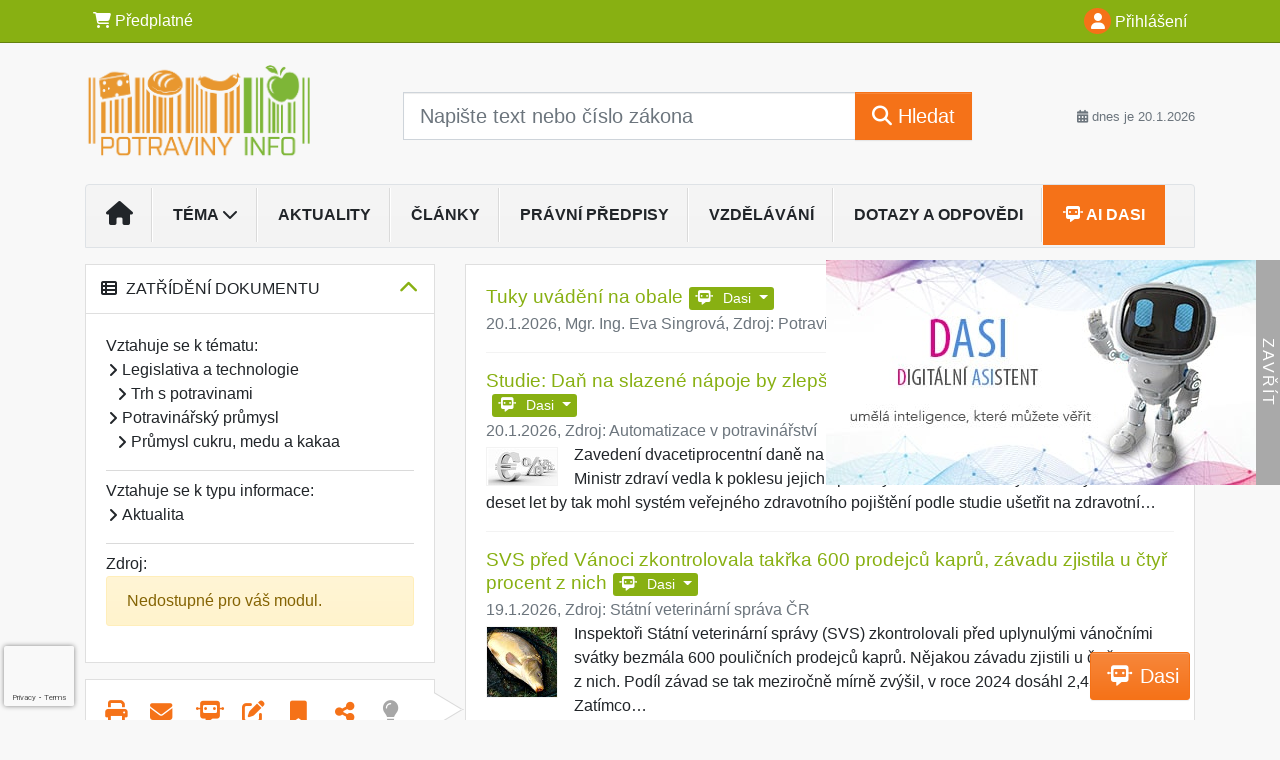

--- FILE ---
content_type: text/html; charset=ISO-8859-2
request_url: https://www.potravinyinfo.cz/33/produkce-cokolady-v-eu-uniqueidgOkE4NvrWuMEMvw3uZDmFj-DTFSbAO8586iZIrc5-dg/
body_size: 38681
content:
<!doctype html>
<html lang="cs-CZ">
  <head>
  		<!-- Google Tag Manager -->
<script>
window.dataLayer = window.dataLayer || [];
function gtag(){window.dataLayer.push(arguments);}
gtag('consent', 'default', {
	'analytics_storage': 'denied',
	'ad_storage': 'denied',
	'ad_user_data': 'denied',
	'ad_personalization': 'denied'
})
window.dataLayer.push({"config":{"ga4_general_id":"G-5S0SZWD26X"},"portal":{"portal_id":242,"portal_name":"PotravinyInfo.cz"},"session":{"wa":"WWW26I2 VP"},"document":{"uri":"dashcifcz:\/\/15\/21\/0\/519313","access_type":"free document","source_product":"rss_21"},"user":{"visitor":"Anonymous","reg":{"mmoffercount":""},"module":"ONLIBVPUNOREG"},"product":[]});
(function(w,d,s,l,i){w[l]=w[l]||[];w[l].push({'gtm.start':
new Date().getTime(),event:'gtm.js'});var f=d.getElementsByTagName(s)[0],
j=d.createElement(s),dl=l!='dataLayer'?'&l='+l:'';j.async=true;j.src=
'https://www.googletagmanager.com/gtm.js?id='+i+dl;f.parentNode.insertBefore(j,f);
})(window,document,'script','dataLayer','GTM-M2VV3RB');
  window.isGtm = true; // CIF var
</script>
<!-- End Google Tag Manager -->
    <title>Produkce čokolády v EU | Normy a předpisy pro výrobce, distributory a prodejce potravin. Označování, hygienické požadavky, HACCP, obaly.</title>
    <meta charset="ISO-8859-2">
    <meta name="viewport" content="width=device-width, initial-scale=1, shrink-to-fit=no">
<link rel="canonical" href="https://www.potravinyinfo.cz/33/produkce-cokolady-v-eu-uniqueidgOkE4NvrWuMEMvw3uZDmFj-DTFSbAO8586iZIrc5-dg/" />
<meta name="robots" content="index,follow" />

<meta name="author" content="Verlag Dashöfer">
<meta name="copyright" content="Verlag Dashöfer">
<meta name="publisher" content="Verlag Dashöfer">
<meta name="description" content="V Evropské unii bylo v roce 2019 vyrobeno 3,7 milionu tun čokolády.">
<meta name="theme-color" content="#88b012">
<link rel="icon" href="/favicon.ico" type="image/x-icon" />
<link href="https://www.dashofer.cz/rss/?rss_channel=2" rel="alternate" type="application/rss+xml" title="RSS">
    <!-- Bootstrap CSS -->
<link rel="stylesheet" href="//image.dashofer.cz/styles/css/jqueryui/jquery-ui-1.12.1custom.min.css?browsercache=vnc5cesees6.2.4">
<link rel="stylesheet" href="//image.dashofer.cz/styles/css/jqueryui/jquery-ui-1.12.1custom.structure.min.css?browsercache=vnc5cesees6.2.4">
<link rel="stylesheet" href="//image.dashofer.cz/styles/css/jqueryui/jquery-ui-1.12.1custom.theme.min.css?browsercache=vnc5cesees6.2.4">

     
       
    <link rel="stylesheet" href="//image.dashofer.cz/styles/css/242_bootstrap4_onlib3_style.css?browsercache=vnc5cesees6.2.4">
 
		<link rel="stylesheet" href="//image.dashofer.cz/js/css/font-awesome-6/css/all.min.css?browsercache=vnc5cesees6.2.4"><script src='//image.dashofer.cz/js/jquery.js'></script>
<script src='//image.dashofer.cz/js/jquery-ui.js'></script>
<script src='//image.dashofer.cz/js/bootstrap.4.min.js?browsercache=vnc5aph6.2.4'></script>
<script src='//image.dashofer.cz/js/modernizr.4.min.js?browsercache=vnc5aph6.2.4'></script>
<script src="//image.dashofer.cz/js/min.js.phtml?js=offcanvas.bootstrap.js&amp;browsercache=vnc5aph6.2.4"></script>
<script>
			jQuery.fn.bootstrapModal = jQuery.fn.modal.noConflict();
		</script>
<script src="//image.dashofer.cz/js/min.js.phtml?js=jquery.autocomplete.1.2.js%2Cjquery.multiselect.js%2Cjquery.cookie.js%2Cjquery.cluetip.1.2.5.min.js%2Cjquery.simplemodal.js%2Cjquery.trunk8.js%2Cjquery.sticky-kit.min.js%2Cjquery.scrollto.min.js%2Cjquery.mask.js%2Cjquery.hoverIntent.js%2Ctexthighlighter.js%2Cgettext.js&amp;browsercache=vnc5aph6.2.4"></script>
<script src="//image.dashofer.cz/js/jquery.cluetip.1.2.5.min.js"></script>
<script src="//image.dashofer.cz/js/min.js.phtml?js=cif.basicfuncs.js%2Csearch.js%2Ccif.portalfx.js%2Ccif.prospectvalid.bootstrap.js%2Coffcanvas.js%2Cbootstrap-gallery.js%2Cif-b4-breakpoint.min.js&amp;browsercache=vnc5aph6.2.4"></script>
<script src="//image.dashofer.cz/js/min.js.phtml?js=cif.onload.js%2Ccif.forms.js&amp;browsercache=vnc5aph6.2.4" defer></script>
<script src="//image.dashofer.cz/js/min.js.phtml?js=cif.document.js&amp;browsercache=vnc5aph6.2.4"></script><script src="//image.dashofer.cz/js/ekko_lightbox.js?browsercache=vnc5aph6.2.4"></script><script>
var search_account_prospect_step2 = "/34/2/moje-udaje/";
var step_prospect = 0;
addCifString('lang', 'cz');addCifString('lang_iso_code', 'cs');addCifString('presentation_framework', 'bootstrap');addCifString('wa', 'WWW26I2 VP');addCifString('jquery_document_ready_external', '1');addCifString('hidecellimg', '<i class="fas fa-chevron-up"></i>');addCifString('portalsettingscookieexpire', '1');addCifString('showcellimg', '<i class="fas fa-chevron-down"></i>');addCifString('dutipcellrotationspeed', '16000');addCifString('js_prefix', '/');addCifString('portalimagespath', '//image.dashofer.cz/gen3_vpuprofi/');addCifString('systemlang', 'cz');addCifString('querylinkchar', '?');addCifString('viewlawpartlink', '/36/1/pravni-predpisy/');addCifString('lawlinkincluetip', '0');addCifString('msg_time_versions_disabled', 'Prohlížení časových verzí není dostupné');addCifString('onb_common_img_prefix', '//image.dashofer.cz/onb/common_pictograms/gen3_vpuprofi/');addCifString('loaderbig', '<div class="loader-big"><i class="fa-solid fa-spinner fa-spin fa-2x"></i></div>');addCifString('loadersmall', '<div class="loader-small"><i class="fa-solid fa-spinner fa-spin"></i></div>');addCifString('searchinputinfotext', 'Napište text nebo číslo zákona');addCifString('usernameinfotext', 'uživatelské jméno');addCifString('psswinfotext', 'osobní heslo');addCifString('serpbarelement', '');addCifString('serpbarelementoffset', '');addCifString('show_dom_element_zoom', '0');addCifString('zoom_button_position', '');addCifString('msg_modal_handler', 'zvětšit');addCifString('msg_close', 'Zavřít');addCifString('feedbackname', '');addCifString('feedbackmail', '');addCifString('msg_feedback_your_name', 'Vaše jméno');addCifString('msg_feedback_your_email', 'Váš e-mail');addCifString('msg_feedback_your_phone', 'Váš telefon');addCifString('clue_close_button_img', 'close_button.jpg');addCifString('lawlinkprefix', '/?');addCifString('closecluetip', 'zavřít');addCifString('msg_preview', 'Náhled');addCifString('msg_close', 'Zavřít');addCifString('msg_conjunction_of', 'z');addCifString('requireunlogin', '');addCifString('last_known_login', '');addCifString('enable_known_user_login_dialog_autoopen', '1');addCifString('badlogin', '0');addCifString('allowfeedbackbubble', '1');addCifString('issupportedbrowser', '');addCifString('isie8', '');addCifString('fdpopupdelay', '40000');addCifString('dataquestion_user_name', 'Jméno');addCifString('dataquestion_user_lastname', 'Příjmení');addCifString('msg_first_and_lastname', 'Jméno a příjmení');addCifString('showlogin', '');addCifString('step_prospect', '1');addCifString('search_account_prospect_step2', '');addCifString('filtered_select_input_placeholder', '');addCifString('query', '');addCifString('autocompleteOn', '1');addCifString('whisperer_mode', '2');addCifString('force_jquery_autocomplete_version', '1.2');addCifString('icon_search', '<i class="fa-solid fa-search "></i>');addCifString('icon_file_text_o', '<i class="fa-solid fa-copy "></i>');addCifString('user-tie', '<i class="fa-solid fa-user-tie "></i>');addCifString('disablefeedbacksound', '');addCifString('enable_fulsoft_leg_doc_mode', '');addCifString('shorten_title_element', '#documentHeading h1');addCifString('showreport', '');addCifString('search_monitor_help_page', '/34/9/1/');addCifString('msg_delete', 'Smazat');addCifString('msg_really_delete', 'Opravdu smazat?');addCifString('msg_choose', 'vyberte');addCifString('srch_in_doc_not_found', 'výraz nenalezen');addCifString('msg_understand', 'OK');addCifString('reg_ok_button', 'OK');addCifString('enable_contact_prospect', '1');addCifString('passwords_are_not_same', 'Zadaná hesla si neodpovídají.');addCifString('enable_opening_menu_tracking', '1');addCifString('msg_video_connection_error', 'Omlouváme se, přehrávač se nepodařilo načíst. Pokud obtíže přetrvávají, kontaktujte nás prosím na info@dashofer.cz.');addCifString('disable_jasny_bootstrap', '1');addCifString('display_query_in_serpbar', 'mobile');addCifString('icon_check', '<i class="fa-solid fa-check "></i>');addCifString('msg_thank_you_for_your_comment', 'Děkujeme za Váš komentář.');addCifString('admin_favouritedoc_cell_title', 'Oblíbené dokumenty');addCifString('msg_document_removed_to_fav', 'Dokument č. %link% byl odebrán z oblíbených.');addCifString('msg_document_added_to_fav', 'Dokument č. %link% byl přidán do oblíbených.');addCifString('filter_items_in_url_param', '1');addCifString('msg_not_remind_button', 'Nepřipomínat');addCifString('msg_remind_button', 'Připomenout');
</script>

<script type="text/javascript" src="//image.dashofer.cz/js/dasi_tool.js?browsercache=vnc5aph6.2.4"></script>
<script type="text/javascript" src="//image.dashofer.cz/js/min.js.phtml?js=bootstrap-datepicker.js&amp;browsercache=vnc5aph6.2.4"></script>
<script>


</script>
 
  </head>
  <body>
		<!-- Google Tag Manager (noscript) -->
<noscript><iframe src="https://www.googletagmanager.com/ns.html?id=GTM-M2VV3RB"
height="0" width="0" style="display:none;visibility:hidden"></iframe></noscript>
<!-- End Google Tag Manager (noscript) -->
    <div class="container-fluid p-0 mb-0">
    
<div class="side-banner-container d-none d-lg-flex">
  <div class="side-banner-img">
    <a href="/50/?newchat=1" class="side-banner-link">
      <img loading="eager" class="d-block w-100" src="//image.dashofer.cz/slides/vd/dasi_banner_01.jpg" alt="Dasi - digitální asistent">
    </a>
  </div>
  <div class="side-banner-toggle"><span class="side-banner-text">Zavřít</span></div>
</div>
<script>
  // Handle banner + set his state to localStorage
  if (localStorage.getItem("bannerState") === "closed") {
    jQuery(".side-banner-container").addClass("banner-closed");
    jQuery(".side-banner-text").text("Otevřít");
  } else {
    jQuery(".side-banner-container").removeClass("banner-closed");
    jQuery(".side-banner-text").text("Zavřít");
  }
  jQuery(".side-banner-toggle").on("click", () => {
    jQuery(".side-banner-container").toggleClass("banner-closed");

    const isClosed = jQuery(".side-banner-container").hasClass("banner-closed");
    jQuery(".side-banner-text").text(isClosed ? "Otevřít" : "Zavřít");
    if (isClosed){
      dataLayerPushEvent('side_banner_close', {});
    }else{
      dataLayerPushEvent('side_banner_open', {});
    }
    localStorage.setItem("bannerState", isClosed ? "closed" : "open");
  });
</script>
        	<nav id="topBarSM" class="navbar navbar-expand-xs fixed-top no-gutters p-0 d-lg-none d-xl-none px-0 py-1 d-print-none" role="navigation">
    		<div class="container">
    			<a class="navbar-brand" href="/">
				    <img id="topLogoXs" src="//image.dashofer.cz/gen3_vpuprofi/logo-xs-242.svg?browsercache=vnc5nesnezi6.2.4" alt="Normy a předpisy pro výrobce, distributory a prodejce potravin. Označování, hygienické požadavky, HACCP, obaly.">
				 </a>
		         <ul class="nav navbar-nav">
				 <li class="nav-item">
		            	<a id="offcanvas-content-tree" class="navbar-toggle nav-link text-dark">
		            		<i class="fa-light fa-folder-tree icon"></i>		            		<div class="text-lowercase">Obsah</div>
		            	</a>
		            </li>
				 <li class="nav-item">
		            	<a id="menu-search" class="navbar-toggle nav-link text-dark">
							<i class="fa-light fa-search icon"></i>		            		<div class="text-lowercase">HLEDAT</div>
		            	</a>
		            </li>
		            <li class="nav-item">
		            	<a id="menu-login" class="nav-link text-dark">
												            		<i class="fa-light fa-user icon"></i>		            		<div class="text-lowercase">PŘIHLÁSIT</div>
		            	</a>
		            </li>
		            <li class="nav-item">
		            	  <a id="hamburger" class="navbar-toggle nav-link text-dark">
		            		<div id="nav-icon1">
							  <span></span>
							  <span></span>
							  <span></span>
							</div>
		            		<div class="text-lowercase">menu</div>
		            	</a>
		            </li>
		         </ul>
    		</div>
    	</nav>
    		<!-- <div id="topBarSMcontext" class="fixed-top py-3 d-lg-none d-xl-none">
  			<div class="container">
          <div class="alert alert-rounded alert-warning m-0" role="alert">
            Tato akce je dostupná pouze pro přihlášené uživatele.          </div>
  			</div>
  		</div>
			-->
	<nav id="topBar" class="navbar navbar-expand-lg fixed-top no-gutters p-0 d-none d-lg-block d-lg-block d-xl-block d-print-none" role="navigation">
  <div class="container">
    <div class="collapse navbar-collapse" id="exCollapsingNavbar">
      <ul class="nav navbar-nav">
        <li class="nav-item">
        <a href="/predplatne/" class="nav-link text-white"><i class="fa-solid fa-shopping-cart "></i> Předplatné</a>
        </li>
      </ul>
      <ul class="nav navbar-nav flex-row justify-content-between ml-auto"><li class="dropdown order-1"><a href="#" id="topBarLogin" data-toggle="dropdown" class="nav-link text-white" title="Přihlášení / registrace zdarma"><i class="fa-solid fa-user "></i>&nbsp;Přihlášení</a><ul class="dropdown-menu dropdown-menu-right drop-menu-login mt-2 animated fadeIn"><li class="pt-3 px-3"><ul class="nav nav-tabs nav-tabs-rounded mb-3" id="LoginTabs" role="tablist"><li class="nav-item"><a class="nav-link active text-dark" id="login-tab" data-toggle="tab" href="#login" role="tab" aria-controls="login" aria-selected="true">Přihlášení</a></li><li class="nav-item"><a class="nav-link text-dark" id="reg-tab" data-toggle="tab" href="#registration" role="tab" aria-controls="registration" aria-selected="false">Registrovat zdarma</a></li></ul><div class="tab-content" id="LoginTabsContent"><!-- login tab begin --><div class="tab-pane show active" id="login" role="tabpanel" aria-labelledby="login"><div class="alert alert-danger alert-rounded animated shake d-none" role="alert"><i class="fa-solid fa-lock "></i>Pro plné využití funkcí portálu se prosím přihlaste.</div><form class="cif-form" method="post"><div style="display:none;">Input:<noscript><input type="hidden" name="javascript" value="off" /></noscript><input name="i_am_vd_guard" type="text" value=""/><input name="fname" rel="fname1" type="hidden" value="nothing" /><input name="lname" type="hidden" value="value" /><script type="text/javascript">
 var fnameInput = document.querySelectorAll('[rel="fname1"]');
 if(fnameInput.length > 0){for(var i = 0; i < fnameInput.length; i++){fnameInput[i].value='thing';}}
</script></div><input name="formguid" type="hidden" value="dee8ceac3f46286b3c94e1ea85a76adf" />
<div class="form-group">
<div class="form-control-icon"><input type="text" name="username"  class="form-control pl-4" required placeholder="uživatelské jméno"><span class="input-group-addon"><i class="fa-solid fa-user "></i></span></div><div class="invalid-feedback" style="display: none;" data-for="username"> </div></div><div class="form-group">
<div class="form-control-icon"><input type="password" name="userpass"  class="form-control pl-4" required placeholder="osobní heslo" data-no-trim="true"><span class="reveal-password-trigger" title="Zobrazit vložené heslo"><i class="fa-solid fa-eye "></i></span><span class="input-group-addon"><i class="fa-solid fa-lock "></i></span></div><div class="invalid-feedback" style="display: none;" data-for="userpass"> </div></div><input type="hidden" name="rememberunask"  value="1"><div class="form-group">
<div class="custom-control  custom-checkbox"><input type="checkbox" name="rememberun" id="rememberun"  class="custom-control-input"><label class="custom-control-label" for="rememberun">Zapamatovat</label></div></div><a class="text-dark" href="/34/28/nastaveni-osobniho-hesla/?backurl=https%3A%2F%2Fwww.potravinyinfo.cz%2F33%2Fprodukce-cokolady-v-eu-uniqueidgOkE4NvrWuMEMvw3uZDmFj-DTFSbAO8586iZIrc5-dg%2F">
          <p>
            <small>Zapomněl(a) jste své osobní heslo?</small>
            <br>
            <small>Neznáte své přístupové údaje?</small>
          </p>
        </a><div class="form-group">
<button type="submit"  class="btn btn-rounded btn-secondary btn-block">Přihlásit</button></div></form>
</div><!-- login tab end --><!-- registration tab begin --><div class="tab-pane" id="registration" role="tabpanel" aria-labelledby="registration"><p>Bezplatný odběr e-mailových novin</p><form id="enlprospect" class="cif-form cif-form-ajax" method="post"><div style="display:none;">Input:<noscript><input type="hidden" name="javascript" value="off" /></noscript><input name="i_am_vd_guard" type="text" value=""/><input name="fname" rel="fname2" type="hidden" value="nothing" /><input name="lname" type="hidden" value="value" /><script type="text/javascript">
 var fnameInput = document.querySelectorAll('[rel="fname2"]');
 if(fnameInput.length > 0){for(var i = 0; i < fnameInput.length; i++){fnameInput[i].value='thing';}}
</script></div><input name="formguid" type="hidden" value="8783ae4c52bb4c8e8ee22c0e8b40d990" />
<div class="form-group">
<div class="form-control-icon"><input type="text" name="prospectname"  class="form-control pl-4" required placeholder="Jméno a příjmení" pattern=".* .*"><span class="input-group-addon"><i class="fa-solid fa-user "></i></span></div><div class="invalid-feedback" style="display: none;" data-for="prospectname" data-required-invalid="Jméno a příjmení není správně vyplněno." data-pattern-invalid="Jméno a příjmení není správně vyplněno."> </div></div><div class="form-group">
<div class="form-control-icon"><input type="email" name="pemail"  class="form-control pl-4" data-custom-validation-function="emailExistsValidation" required placeholder="E-mail" pattern="^[A-Za-z0-9!#$%&amp;*+=?_\{\|\}~\-]+(\.[A-Za-z0-9!#$%&amp;*+=?_\{\|\}~\-]+)*@(([A-Za-z0-9]([A-Za-z0-9\-]{0,61}[A-Za-z0-9])?)\.)+[A-Za-z]{2,63}$"><span class="input-group-addon"><i class="fa-solid fa-at "></i></span></div><div class="invalid-feedback" style="display: none;" data-for="pemail" data-required-invalid="E-mail nesmí být prázdný." data-pattern-invalid="Chybný formát e-mailové adresy." data-custom-invalid="Tento e-mail je již u nás registrovaný. Přihlaste se prosím."> </div></div><div class="form-group">
<div class="form-control-icon"><input type="text" name="ptel"  class="form-control pl-4" required placeholder="Telefon" pattern="^\+?[0-9]{1}[0-9 ]{2,16}[0-9]{1}$"><span class="input-group-addon"><i class="fa-solid fa-phone "></i></span></div><div class="invalid-feedback" style="display: none;" data-for="ptel" data-pattern-invalid="Chybný formát telefonního čísla. Telefon zadávejte bez mezinárodní předvolby."> </div></div><script>
        var disallowedRegSubmit=0;
        jQuery(function(){
          jQuery('#GDPRAgreeCheckbox1').change(function(){
            if(jQuery(this).prop('checked')) jQuery('#GDPRAgreeDiv1').removeClass('is-invalid');
          });
          jQuery('#GDPRAgreeCheckbox1').parents('form').each(function(){
            jQuery(this).bind('submit',function(e){
              disallowedRegSubmit=0;
              if(!jQuery('#GDPRAgreeCheckbox1').prop('checked')){
                if (typeof portalAlert!='undefined'){
                  portalAlert('Bez zpracování Vašich osobních údajů bohužel není možné e-mailové noviny zasílat. Informace v nich obsažené však můžete získat zakoupením předplatného některého z našich produktů.','OK');
                }else{
                  alert('Bez zpracování Vašich osobních údajů bohužel není možné e-mailové noviny zasílat. Informace v nich obsažené však můžete získat zakoupením předplatného některého z našich produktů.');
                }
                jQuery('#GDPRAgreeDiv1').addClass('is-invalid');
                e.preventDefault();
                disallowedRegSubmit=1;
                return false;
              }
              return true;
            });
//            var handlers = jQuery(this).data('events')['submit'];
            var handlers = jQuery._data(this,'events')['submit'];
            var handler = handlers.pop();
            handlers.splice(0, 0, handler);
          });
        });
        </script>
<div id="GDPRAgreeDiv1" class="order-conditions-block gdpr-agree-div small form-check"><input type="hidden" name="GDPRAgreeType" value="portal_prospect"><input type="hidden" name="GDPRAgreeRelation" value=""><input type="checkbox" required="required"  id="GDPRAgreeCheckbox1" name="GDPRAgreeCheckbox" class="GDPRAgreeCheckbox form-check-input"><label class="form-check-label" for="GDPRAgreeCheckbox1">Souhlasím s <a class="cond-gdpr modal-trigger" href="#" title="Podmínky zpracování osobních údajů" data-toggle="modal" data-target="#ajax-modal" data-ajax-modal="gdpr">podmínkami zpracování osobních údajů</a></label></div><div class="form-group">
<button type="submit"  class="btn btn-rounded btn-secondary btn-block"><i class="fa-solid fa-spinner  fa-spin hidden" title="loading"></i>Registrovat zdarma</button></div><div class="text-center reg-link-prospect-tabs"><a href="/registrace/">Více informací</a></div>
          <div class="alert alert-rounded alert-success prospect-reg-form-info" style="display: none;">
            <p>Registrace proběhla úspěšně. Přihlašovací údaje jsme Vám zaslali na e-mail.</p>
          </div>
          <div class="alert alert-rounded alert-danger prospect-reg-form-info-error" style="display: none;">
            <p>Omlouváme se, ale registraci se nepodařilo založit. Zkuste prosím odeslat formulář později.</p>
          </div>
          <div class="prospect-reg-form-conditions" title="Podmínky registrace" style="display: none;">
            Sdělené údaje mohou být použity k marketingovému výzkumu, reklamě a navázání obchodů v souladu s § 7 zákona č. 480/2004 Sb. pro stávající i budoucí produkty, popř. služby nebo jiná média ve skupině Verlag Dashöfer. Údaje budou použity výhradně skupinou Verlag Dashöfer a nebudou poskytnuty třetím osobám. Vaše data můžete nechat kdykoliv změnit nebo vymazat.
          </div></form>
<script>
                            jQuery(document).ready(function(){
                              ProspectOnSubmit();
                            });
                          </script></div><!-- registration tab end --></div><div class="text-right"><span id="topBarLoginCloseHandle"><i class="fa-solid fa-chevron-up "></i></span></div></li></ul></li></ul><!-- not logged -->
   </div>
 </div>
</nav>
    			<header class="row no-gutters">
				<div class="col d-none d-lg-block d-lg-block d-xl-block d-print-block">
					<div class="container">
						<div class="row align-items-center">
							<div class="col-3 py-3 top-logo-container">
							<h2><a href="/">                   
                    <img id="topLogo" src="//image.dashofer.cz/gen3_vpuprofi/logo-242.svg?browsercache=vnc5nesnezi6.2.4" alt="Normy a předpisy pro výrobce, distributory a prodejce potravin. Označování, hygienické požadavky, HACCP, obaly."/>
                    </a></h2>							</div>
							<div class="col-7 col-md-7 py-3 px-xl-5 d-print-none">
								<form  action="/" name="srchform" onsubmit="if(srchform.query.value==''||srchform.query.value==' '||srchform.query.value=='Napište text nebo číslo zákona'){portalAlert('Zadejte prosím text, který chcete vyhledat.', 'OK');return false;}else{return true;}" accept-charset="utf-8"><input type="hidden" name="sekce" value="32"><div class="form-row"><div class="col"><label class="sr-only" for="search-input-main"></label><div class="input-group input-group-searchbox text-center  input-group-lg"><input  id="search-input-main" type="text" class="form-control search_input" name="query" value="" title="" placeholder="Napište text nebo číslo zákona" required><span class="input-group-append"><button class="btn btn-primary btn-search" type="submit" title="Hledat"><i class="fa-solid fa-search "></i>&nbsp;Hledat</button></span></div></div></div></form>							</div>
							<div class="col d-none d-lg-block d-lg-block d-xl-block py-3 text-right d-print-none">
								<small class="text-muted text-nowrap"><i class="fa-solid fa-calendar-alt "></i> dnes je  20.1.2026</small>
							</div>
						</div>
					</div>
				</div>
        <hr class="d-none d-print-block" style="width: 100%; color: black; height: 1px; background-color:black;" />
			</header>
      
			<div class="modal fade" id="workflowdialog" tabindex="-1" role="dialog" aria-labelledby="workflowdialog" aria-hidden="true">
  <div class="modal-dialog modal-lg" role="document">
    <div class="modal-content">
      <div class="modal-header">
        <h5 class="modal-title" id="workflow-dialog">Etapy prací</h5>
        <button type="button" class="close" data-dismiss="modal" aria-label="Close">
          <span aria-hidden="true">&times;</span>
        </button>
      </div>
      <div class="modal-body">
        <div id="workflowcont" class="workflow-navigation">
                  </div>
      </div>
    </div>
  </div>
</div>			<div class="row no-gutters d-none d-lg-block d-lg-block d-xl-block d-print-none" id="menuBar">
    		<div class="col">
    		<div class="container">
					<div class="row">
						<div class="col">
							<nav id="opening" class="navbar navbar-expand-lg px-0 bg-light bg-gradient-light border border-top rounded-top">
							  <div class="collapse navbar-collapse">
									<ul class="navbar-nav mr-auto">
									<li class="nav-item"><a title="Na úvodní stránku" class="nav-link" href="/"><i class="fa-solid fa-home "></i></a></li>
<li class="nav-item dropdown">
<a title="Zobrazit témata portálu" data-toggle="dropdown" class="nav-link" href="#" id="menuBarTopic">Téma <i class="fa-solid fa-chevron-down "></i></a><ul class="dropdown-menu dropdown-menu-opening mt-0 animated fadeIn" role="menu"  id="menuBarTopicDropdown">
<li><div class="container-fluid"><div class="row"><div class="col-3 mb-3 topic_vd"><h6 class="m-0 p-2 filter-box-title"><a href="/32/vyhledavani/?filters=topic_vd:legislativa_a_technologie">Legislativa a technologie</a></h6><ul class="px-2"><li><a title="Hygienické požadavky" href="/32/vyhledavani/?filters=topic_vd:legislativa_a_technologie-hygienicke_pozadavky">Hygienické požadavky</a></li><li><a title="Zdravotní nezávadnost" href="/32/vyhledavani/?filters=topic_vd:legislativa_a_technologie-zdravotni_nezavadnost">Zdravotní nezávadnost</a></li><li><a title="Dozor nad potravinami" href="/32/vyhledavani/?filters=topic_vd:legislativa_a_technologie-dozor_nad_potravinami">Dozor nad potravinami</a></li><li><a title="Označování potravin" href="/32/vyhledavani/?filters=topic_vd:legislativa_a_technologie-oznacovani_potravin">Označování potravin</a></li><li><a title="Trh s potravinami" href="/32/vyhledavani/?filters=topic_vd:legislativa_a_technologie-trh_s_potravinami">Trh s potravinami</a></li><li><a title="Přídatné látky" href="/32/vyhledavani/?filters=topic_vd:legislativa_a_technologie-pridatne_latky">Přídatné látky</a></li><li><a title="Biopotraviny" href="/32/vyhledavani/?filters=topic_vd:legislativa_a_technologie-biopotraviny">Biopotraviny</a></li><li><a title="Služby v potravinářství" href="/32/vyhledavani/?filters=topic_vd:legislativa_a_technologie-sluzby_v_potravinarstvi">Služby v potravinářství</a></li><li><a title="Technologie ve výrobě" href="/32/vyhledavani/?filters=topic_vd:legislativa_a_technologie-technologie_ve_vyrobe">Technologie ve výrobě</a></li><li><a title="Balení potravin" href="/32/vyhledavani/?filters=topic_vd:legislativa_a_technologie-baleni_potravin">Balení potravin</a></li></ul></div><div class="col-3 mb-3 topic_vd"><h6 class="m-0 p-2 filter-box-title"><a href="/32/vyhledavani/?filters=topic_vd:kvalita_ve_vyrobe_potravin">Kvalita ve výrobě potravin</a></h6><ul class="px-2"><li><a title="Normy a standardy" href="/32/vyhledavani/?filters=topic_vd:kvalita_ve_vyrobe_potravin-normy_a_standardy">Normy a standardy</a></li><li><a title="HACCP" href="/32/vyhledavani/?filters=topic_vd:kvalita_ve_vyrobe_potravin-haccp">HACCP</a></li><li><a title="Sledovatelnost" href="/32/vyhledavani/?filters=topic_vd:kvalita_ve_vyrobe_potravin-sledovatelnost">Sledovatelnost</a></li><li><a title="Známky kvality" href="/32/vyhledavani/?filters=topic_vd:kvalita_ve_vyrobe_potravin-znamky_kvality">Známky kvality</a></li><li><a title="Dvojí kvalita/Nekalé praktiky" href="/32/vyhledavani/?filters=topic_vd:kvalita_ve_vyrobe_potravin-dvoji_kvalita_nekale_praktiky">Dvojí kvalita/Nekalé ...</a></li><li><a title="Udržitelnost" href="/32/vyhledavani/?filters=topic_vd:kvalita_ve_vyrobe_potravin-udrzitelnost">Udržitelnost</a></li></ul></div><div class="col-3 mb-3 topic_vd"><h6 class="m-0 p-2 filter-box-title"><a href="/32/vyhledavani/?filters=topic_vd:potravinarsky_prumysl">Potravinářský průmysl</a></h6><ul class="px-2"><li><a title="Masný průmysl" href="/32/vyhledavani/?filters=topic_vd:potravinarsky_prumysl-masny_prumysl">Masný průmysl</a></li><li><a title="Průmysl vajec" href="/32/vyhledavani/?filters=topic_vd:potravinarsky_prumysl-prumysl_vajec">Průmysl vajec</a></li><li><a title="Mlékárenský průmysl" href="/32/vyhledavani/?filters=topic_vd:potravinarsky_prumysl-mlekarensky_prumysl">Mlékárenský průmysl</a></li><li><a title="Mlýnský a pekárenský průmysl" href="/32/vyhledavani/?filters=topic_vd:potravinarsky_prumysl-mlynsky_a_pekarensky_prumysl">Mlýnský a pekárenský průmysl</a></li><li><a title="Průmysl ryb a akvakultury" href="/32/vyhledavani/?filters=topic_vd:potravinarsky_prumysl-prumysl_ryb_a_akvakultury">Průmysl ryb a akvakultury</a></li><li><a title="Tukový průmysl" href="/32/vyhledavani/?filters=topic_vd:potravinarsky_prumysl-tukovy_prumysl">Tukový průmysl</a></li><li><a title="Ovocnářsko-zelinářský průmysl" href="/32/vyhledavani/?filters=topic_vd:potravinarsky_prumysl-ovocnarsko_zelinarsky_prumysl">Ovocnářsko-zelinářský ...</a></li><li><a title="Průmysl cukru, medu a kakaa" href="/32/vyhledavani/?filters=topic_vd:potravinarsky_prumysl-prumysl_cukru_medu_a_kakaa">Průmysl cukru, medu a kakaa</a></li><li><a title="Průmysl doplňků stravy" href="/32/vyhledavani/?filters=topic_vd:potravinarsky_prumysl-prumysl_doplnku_stravy">Průmysl doplňků stravy</a></li><li><a title="Průmysl alkoholických nápojů" href="/32/vyhledavani/?filters=topic_vd:potravinarsky_prumysl-prumysl_alkoholickych_napoju">Průmysl alkoholických nápojů</a></li><li><a title="Průmysl nealkoholických nápojů" href="/32/vyhledavani/?filters=topic_vd:potravinarsky_prumysl-prumysl_nealkoholickych_napoju">Průmysl nealkoholických ...</a></li><li><a title="Průmysl GMO a novel foods" href="/32/vyhledavani/?filters=topic_vd:potravinarsky_prumysl-prumysl_gmo_a_novel_foods">Průmysl GMO a novel foods</a></li><li><a title="Průmysl dalších komodit" href="/32/vyhledavani/?filters=topic_vd:potravinarsky_prumysl-prumysl_dalsich_komodit">Průmysl dalších komodit</a></li></ul></div><div class="col-3 mb-3 topic_vd"><h6 class="m-0 p-2 filter-box-title"><a href="/32/vyhledavani/?filters=topic_vd:vyziva_a_stravovani">Výživa a stravování</a></h6><ul class="px-2"><li><a title="Alergie a nutriční nemoci" href="/32/vyhledavani/?filters=topic_vd:vyziva_a_stravovani-alergie_a_nutricni_nemoci">Alergie a nutriční nemoci</a></li><li><a title="Výživa a spotřeba" href="/32/vyhledavani/?filters=topic_vd:vyziva_a_stravovani-vyziva_a_spotreba">Výživa a spotřeba</a></li><li><a title="Hromadné stravování" href="/32/vyhledavani/?filters=topic_vd:vyziva_a_stravovani-hromadne_stravovani">Hromadné stravování</a></li><li><a title="Výživová a zdravotní tvrzení" href="/32/vyhledavani/?filters=topic_vd:vyziva_a_stravovani-vyzivova_a_zdravotni_tvrzeni">Výživová a zdravotní tvrzení</a></li><li><a title="Trans mastné kyseliny" href="/32/vyhledavani/?filters=topic_vd:vyziva_a_stravovani-trans_mastne_kyseliny">Trans mastné kyseliny</a></li></ul></div></div></div></li>
</ul>
</li>
<li class="nav-item"><a class="nav-link" href="/32/1/obsah/?all=1&ns=3007#filters=type:aktualita;offset=0">Aktuality</a></li>
<li class="nav-item"><a class="nav-link" href="/32/1/obsah/?all=1&ns=3007#filters=type:clanek;offset=0">Články</a></li>
<li class="nav-item"><a class="nav-link" href="/32/1/obsah/?all=1&ns=3007#filters=type:pravni_predpis;offset=0">Právní předpisy</a></li>
<li class="nav-item"><a class="nav-link" href="/32/1/obsah/?all=1&ns=3007#filters=type:vzdelavani;offset=0">Vzdělávání</a></li>
<li class="nav-item"><a class="nav-link" href="/32/1/obsah/?all=1&ns=3007#filters=type:reseny_dotaz;offset=0">Dotazy a odpovědi</a></li>
<li class="nav-item"><a class="nav-link dasi-nav-link" href="/50/?newchat=1"><i class="fa-solid fa-message-bot "></i> AI Dasi</a></li>
							    </ul>
							  </div>
							</nav>
						</div>
					</div>
					    		</div>
    	</div>
			<script>
          jQuery(document).ready(function(){
						jQuery('#menuBar a.opening-filter-disabled').popover({
							html: true,
							content: function(){
								if (typeof openingFilterDisabledMessage!='undefined' && openingFilterDisabledMessage!=''){
									re = openingFilterDisabledMessage;
								}else{
									var href = jQuery(this).attr('href');
									var re = jQuery.ajax({url: href, dataType: 'html', async: false}).responseText;
									openingFilterDisabledMessage=re;
								}
								return re;
							},
							trigger: 'focus'
						}).click(function(e){e.preventDefault();});
          });
			</script>
		</div>
		<!-- body begin -->
        <div class="container">
						<div class="row">
      				                <main id="main" class="col-xs-12 col-sm-12 col-md-12 col-lg col-xl py-3 main">
        				<!-- bodymiddle --><!-- bodymiddle 33_0_0 nl:  --><script type="text/javascript" src="//image.dashofer.cz/js/min.js.phtml?js=search_filter_items.js&amp;browsercache=vnc5aph6.2.4"></script><div class="card mb-3">
<div class="card-body">
<span id="searchResultCount" style="display: none">2763</span><div class="serp-snippet mb-3"><h2 class="serp-title mb-1"><a href="/33/tuky-uvadeni-na-obale-uniqueidgOkE4NvrWuMikzsedRddougV4aRXViatT6QOQea68B8/?serp=1">Tuky uvádění na obale</a><div class="dropdown-wrapper ml-2 position-relative d-inline-block">
                              <div class="dropdown dropdown-dasi d-flex position-absolute" rel="gOkE4NvrWuMikzsedRddougV4aRXViatT6QOQea68B8">
                                  <button class="dasi-icon-dropdown dropdown-toggle align-self-start" id="dropdownMenuButton" type="button" data-toggle="dropdown" aria-expanded="false">
                                  Dasi
                                  </button>
                                  <div class="dropdown-menu dropdown-dasi-chat dasi-chat__bubble-container" rel="gOkE4NvrWuMikzsedRddougV4aRXViatT6QOQea68B8">
                                  </div>
                              </div>
                          </div>
<span class="guaranted" alt="Garance" title="Garance aktuálnosti a správnosti" rel="Garance">Garance</span></h2><script>
    jQuery(function(){
      jQuery('.dropdown-dasi').on('show.bs.dropdown', function () {
        jQuery('.mainButtonChat').hide();
        jQuery('.dropdown-dasi-chat[rel='+jQuery(this).attr('rel')+']').html('');
        stepAssistantLoadStep('phibox',40,{cleanHistory:1,uri:jQuery(this).attr('rel'),context:'.dropdown-dasi-chat[rel='+jQuery(this).attr('rel')+']'});
      });
    });
    </script><p class="text-muted mb-0">20.1.2026,  <span class="serp-author">Mgr. Ing. Eva Singrová</span>,  Zdroj: <a href="/32/vyhledavani/#filters=source%3APotravinyInfo" target="_blank" class="text-muted">PotravinyInfo</a></p><p class="serp-text mb-3 d-none d-lg-block d-xl-block"></p><div class="divider mt-3"></div></div><div class="serp-snippet mb-3"><h2 class="serp-title mb-1"><a href="/33/studie-dan-na-slazene-napoje-by-zlepsila-zdravi-cechu-a-usetrila-miliardu-uniqueidgOkE4NvrWuMEMvw3uZDmFt5kTjbrcQptnGPOsEYHWDs/?serp=1">Studie: Daň na slazené nápoje by zlepšila zdraví Čechů a ušetřila miliardu</a><div class="dropdown-wrapper ml-2 position-relative d-inline-block">
                              <div class="dropdown dropdown-dasi d-flex position-absolute" rel="gOkE4NvrWuMEMvw3uZDmFt5kTjbrcQptnGPOsEYHWDs">
                                  <button class="dasi-icon-dropdown dropdown-toggle align-self-start" id="dropdownMenuButton" type="button" data-toggle="dropdown" aria-expanded="false">
                                  Dasi
                                  </button>
                                  <div class="dropdown-menu dropdown-dasi-chat dasi-chat__bubble-container" rel="gOkE4NvrWuMEMvw3uZDmFt5kTjbrcQptnGPOsEYHWDs">
                                  </div>
                              </div>
                          </div>
</h2><p class="text-muted mb-0">20.1.2026,  Zdroj: <a href="/32/vyhledavani/#filters=source%3AAutomatizace%20v%20potravin%C3%A1%C5%99stv%C3%AD" target="_blank" class="text-muted">Automatizace v potravinářství</a></p><p class="serp-text mb-3 d-none d-lg-block d-xl-block"><a title="Studie: Daň na slazené nápoje by zlepšila zdraví Čechů a ušetřila miliardu" class="serp-pic-thumb" href="/33/studie-dan-na-slazene-napoje-by-zlepsila-zdravi-cechu-a-usetrila-miliardu-uniqueidgOkE4NvrWuMEMvw3uZDmFt5kTjbrcQptnGPOsEYHWDs/?serp=1"><img alt="Studie: Daň na slazené nápoje by zlepšila zdraví Čechů a ušetřila miliardu" src="/pictures/632131.jpg"></a>Zavedení dvacetiprocentní dan&ecaron; na slazené nápoje by podle studie think tanku Ministr zdraví vedla k poklesu jejich spot&rcaron;eby a sní&zcaron;ení nadváhy a obezity &Ccaron;ech&uring;&period; Za deset let by tak mohl systém ve&rcaron;ejného zdravotního pojišt&ecaron;ní podle studie ušet&rcaron;it na zdravotní&hellip;</p><div class="divider mt-3"></div></div><div class="serp-snippet mb-3"><h2 class="serp-title mb-1"><a href="/33/svs-pred-vanoci-zkontrolovala-takrka-600-prodejcu-kapru-zavadu-zjistila-u-ctyr-procent-z-nich-uniqueidgOkE4NvrWuMEMvw3uZDmFt5kTjbrcQptXVL2lSqZ5YU/?serp=1">SVS před Vánoci zkontrolovala takřka 600 prodejců kaprů, závadu zjistila u čtyř procent z nich</a><div class="dropdown-wrapper ml-2 position-relative d-inline-block">
                              <div class="dropdown dropdown-dasi d-flex position-absolute" rel="gOkE4NvrWuMEMvw3uZDmFt5kTjbrcQptXVL2lSqZ5YU">
                                  <button class="dasi-icon-dropdown dropdown-toggle align-self-start" id="dropdownMenuButton" type="button" data-toggle="dropdown" aria-expanded="false">
                                  Dasi
                                  </button>
                                  <div class="dropdown-menu dropdown-dasi-chat dasi-chat__bubble-container" rel="gOkE4NvrWuMEMvw3uZDmFt5kTjbrcQptXVL2lSqZ5YU">
                                  </div>
                              </div>
                          </div>
</h2><p class="text-muted mb-0">19.1.2026,  Zdroj: <a href="/32/vyhledavani/#filters=source%3ASt%C3%A1tn%C3%AD%20veterin%C3%A1rn%C3%AD%20spr%C3%A1va%20%C4%8CR" target="_blank" class="text-muted">Státní veterinární správa ČR</a></p><p class="serp-text mb-3 d-none d-lg-block d-xl-block"><a title="SVS před Vánoci zkontrolovala takřka 600 prodejců kaprů, závadu zjistila u čtyř procent z nich" class="serp-pic-thumb" href="/33/svs-pred-vanoci-zkontrolovala-takrka-600-prodejcu-kapru-zavadu-zjistila-u-ctyr-procent-z-nich-uniqueidgOkE4NvrWuMEMvw3uZDmFt5kTjbrcQptXVL2lSqZ5YU/?serp=1"><img alt="SVS před Vánoci zkontrolovala takřka 600 prodejců kaprů, závadu zjistila u čtyř procent z nich" src="/pictures/632130.jpg"></a>Inspekto&rcaron;i Státní veterinární správy &lpar;SVS&rpar; zkontrolovali p&rcaron;ed uplynulými váno&ccaron;ními svátky bezmála 600 pouli&ccaron;ních prodejc&uring; kapr&uring;&period; N&ecaron;jakou závadu zjistili u &ccaron;ty&rcaron; procent z nich&period; Podíl závad se tak meziro&ccaron;n&ecaron; mírn&ecaron; zvýšil&comma; v roce 2024 dosáhl 2&comma;45 procenta&period; Zatímco&hellip;</p><div class="divider mt-3"></div></div><div class="serp-snippet mb-3"><h2 class="serp-title mb-1"><a href="/33/fsa-pomaha-spotrebitelum-bezpecne-vybirat-doplnky-stravy-uniqueidgOkE4NvrWuMEMvw3uZDmFt5kTjbrcQptlCLOpBX5O-U/?serp=1">FSA pomáhá spotřebitelům bezpečně vybírat doplňky stravy</a><div class="dropdown-wrapper ml-2 position-relative d-inline-block">
                              <div class="dropdown dropdown-dasi d-flex position-absolute" rel="gOkE4NvrWuMEMvw3uZDmFt5kTjbrcQptlCLOpBX5O-U">
                                  <button class="dasi-icon-dropdown dropdown-toggle align-self-start" id="dropdownMenuButton" type="button" data-toggle="dropdown" aria-expanded="false">
                                  Dasi
                                  </button>
                                  <div class="dropdown-menu dropdown-dasi-chat dasi-chat__bubble-container" rel="gOkE4NvrWuMEMvw3uZDmFt5kTjbrcQptlCLOpBX5O-U">
                                  </div>
                              </div>
                          </div>
</h2><p class="text-muted mb-0">16.1.2026,  Zdroj: <a href="/32/vyhledavani/#filters=source%3AFood%20Standards%20Agency" target="_blank" class="text-muted">Food Standards Agency</a></p><p class="serp-text mb-3 d-none d-lg-block d-xl-block"><a title="FSA pomáhá spotřebitelům bezpečně vybírat doplňky stravy" class="serp-pic-thumb" href="/33/fsa-pomaha-spotrebitelum-bezpecne-vybirat-doplnky-stravy-uniqueidgOkE4NvrWuMEMvw3uZDmFt5kTjbrcQptlCLOpBX5O-U/?serp=1"><img alt="FSA pomáhá spotřebitelům bezpečně vybírat doplňky stravy" src="/pictures/632129.jpg"></a>Britský ú&rcaron;ad pro potravinové standardy &lpar;FSA&comma; Food Standards Agency&rpar; zve&rcaron;ejnil nové online pokyny pro spot&rcaron;ebitele&comma; které mají pomoci s bezpe&ccaron;ným nákupem a u&zcaron;íváním dopl&ncaron;k&uring; stravy&comma; proto&zcaron;e mnoho lidí se v novém roce sna&zcaron;í zlepšit své&hellip;</p><div class="divider mt-3"></div></div><div class="serp-snippet mb-3"><h2 class="serp-title mb-1"><a href="/33/ceny-potravin-loni-kvuli-olejum-a-mlecnym-vyrobkum-vzrostly-o-4-3-procenta-uniqueidgOkE4NvrWuMEMvw3uZDmFhZDjWsYZqmV9s-4764yV7U/?serp=1">Ceny potravin loni kvůli olejům a mléčným výrobkům vzrostly o 4,3 procenta</a><div class="dropdown-wrapper ml-2 position-relative d-inline-block">
                              <div class="dropdown dropdown-dasi d-flex position-absolute" rel="gOkE4NvrWuMEMvw3uZDmFhZDjWsYZqmV9s-4764yV7U">
                                  <button class="dasi-icon-dropdown dropdown-toggle align-self-start" id="dropdownMenuButton" type="button" data-toggle="dropdown" aria-expanded="false">
                                  Dasi
                                  </button>
                                  <div class="dropdown-menu dropdown-dasi-chat dasi-chat__bubble-container" rel="gOkE4NvrWuMEMvw3uZDmFhZDjWsYZqmV9s-4764yV7U">
                                  </div>
                              </div>
                          </div>
</h2><p class="text-muted mb-0">15.1.2026,  Zdroj: <a href="/32/vyhledavani/#filters=source%3AAutomatizace%20v%20potravin%C3%A1%C5%99stv%C3%AD" target="_blank" class="text-muted">Automatizace v potravinářství</a></p><p class="serp-text mb-3 d-none d-lg-block d-xl-block"><a title="Ceny potravin loni kvůli olejům a mléčným výrobkům vzrostly o 4,3 procenta" class="serp-pic-thumb" href="/33/ceny-potravin-loni-kvuli-olejum-a-mlecnym-vyrobkum-vzrostly-o-4-3-procenta-uniqueidgOkE4NvrWuMEMvw3uZDmFhZDjWsYZqmV9s-4764yV7U/?serp=1"><img alt="Ceny potravin loni kvůli olejům a mléčným výrobkům vzrostly o 4,3 procenta" src="/pictures/631720.jpg"></a>Sv&ecaron;tové ceny potravin loni vzrostly&comma; vyšší ceny rostlinných olej&uring; a mlé&ccaron;ných výrobk&uring; p&rcaron;evá&zcaron;ily nad poklesem cen obilovin a cukru&period; Souhrnný index&comma; který sleduje ceny obilovin&comma; rostlinných olej&uring;&comma; mlé&ccaron;ných výrobk&uring;&comma; masa a cukru na mezinárodních trzích&comma; loni v&hellip;</p><div class="divider mt-3"></div></div><div class="serp-snippet mb-3"><h2 class="serp-title mb-1"><a href="/33/cesta-ke-tvemu-flow-uniqueidgOkE4NvrWuM4NunpCzXdK5UEHsG2o1xe0qo8wlGnpxw/?serp=1">Cesta ke tvému flow</a><div class="dropdown-wrapper ml-2 position-relative d-inline-block">
                              <div class="dropdown dropdown-dasi d-flex position-absolute" rel="gOkE4NvrWuM4NunpCzXdK5UEHsG2o1xe0qo8wlGnpxw">
                                  <button class="dasi-icon-dropdown dropdown-toggle align-self-start" id="dropdownMenuButton" type="button" data-toggle="dropdown" aria-expanded="false">
                                  Dasi
                                  </button>
                                  <div class="dropdown-menu dropdown-dasi-chat dasi-chat__bubble-container" rel="gOkE4NvrWuM4NunpCzXdK5UEHsG2o1xe0qo8wlGnpxw">
                                  </div>
                              </div>
                          </div>
<span class="srch_video_img" alt="Video záznam" title="Video záznam">připravujeme</span><span class="guaranted" alt="Garance" title="Garance aktuálnosti a správnosti" rel="Garance">Garance</span></h2><p class="text-muted mb-0">14.1.2026,  Zdroj: <a href="/32/vyhledavani/#filters=source%3AVerlag%20Dash%C3%B6fer" target="_blank" class="text-muted">Verlag Dashöfer</a>, <span class="serp-videoDuration">Délka videa: 00:00:00</span></p><p class="serp-text mb-3 d-none d-lg-block d-xl-block">Seminá&rcaron; je ideální pro firemní lídry&comma; mana&zcaron;ery&comma; projektové koordinátory&comma; klí&ccaron;ové zam&ecaron;stnance&comma; kte&rcaron;í cht&ecaron;jí zlepšit svou produktivitu a osobní rovnováhu&period;</p><div class="serp-access mb-3 d-none d-lg-block d-xl-block"><i class="fa-solid fa-lock "></i> Přístupné pro: <a href="/predplatne/" class="text-secondary">PotravinyInfo.cz Plus</a> | <a href="/predplatne/" class="text-secondary">PotravinyInfo.cz Plus AI</a>
</div>
<div class="divider mt-3"></div></div><div class="serp-snippet mb-3"><h2 class="serp-title mb-1"><a href="/33/13-rocnik-souteze-8222-cena-pk-cr-o-nejlepsi-inovativni-potravinarsky-vyrobek-8220-uniqueidgOkE4NvrWuMEMvw3uZDmFhZDjWsYZqmVy-Bjtz6NFBs/?serp=1">13. ročník soutěže &#8222;Cena PK ČR o nejlepší inovativní potravinářský výrobek&#8220;</a><div class="dropdown-wrapper ml-2 position-relative d-inline-block">
                              <div class="dropdown dropdown-dasi d-flex position-absolute" rel="gOkE4NvrWuMEMvw3uZDmFhZDjWsYZqmVy-Bjtz6NFBs">
                                  <button class="dasi-icon-dropdown dropdown-toggle align-self-start" id="dropdownMenuButton" type="button" data-toggle="dropdown" aria-expanded="false">
                                  Dasi
                                  </button>
                                  <div class="dropdown-menu dropdown-dasi-chat dasi-chat__bubble-container" rel="gOkE4NvrWuMEMvw3uZDmFhZDjWsYZqmVy-Bjtz6NFBs">
                                  </div>
                              </div>
                          </div>
</h2><p class="text-muted mb-0">14.1.2026,  Zdroj: <a href="/32/vyhledavani/#filters=source%3APotravin%C3%A1%C5%99sk%C3%A1%20komora%20%C4%8CR" target="_blank" class="text-muted">Potravinářská komora ČR</a></p><p class="serp-text mb-3 d-none d-lg-block d-xl-block"><a title="13. ročník soutěže &#8222;Cena PK ČR o nejlepší inovativní potravinářský výrobek&#8220;" class="serp-pic-thumb" href="/33/13-rocnik-souteze-8222-cena-pk-cr-o-nejlepsi-inovativni-potravinarsky-vyrobek-8220-uniqueidgOkE4NvrWuMEMvw3uZDmFhZDjWsYZqmVy-Bjtz6NFBs/?serp=1"><img alt="13. ročník soutěže &#8222;Cena PK ČR o nejlepší inovativní potravinářský výrobek&#8220;" src="/pictures/631719.jpg"></a>Potraviná&rcaron;ská komora &Ccaron;eské republiky a &Ccaron;eská technologická platforma pro potraviny vyhlašují v roce 2026 ji&zcaron; t&rcaron;ináctý ro&ccaron;ník sout&ecaron;&zcaron;e &#8222;Cena Potraviná&rcaron;ské komory &Ccaron;R o nejlepší inovativní potraviná&rcaron;ský výrobek&#8220;&period; Cílem této sout&ecaron;&zcaron;e je podpora &ccaron;eských&hellip;</p><div class="divider mt-3"></div></div><div class="serp-snippet mb-3"><h2 class="serp-title mb-1"><a href="/33/legislativni-novinky-cr-uniqueidgOkE4NvrWuM4NunpCzXdKzjTlXqzotZU9aeeJxl-NNY/?serp=1">Legislativní novinky ČR</a><div class="dropdown-wrapper ml-2 position-relative d-inline-block">
                              <div class="dropdown dropdown-dasi d-flex position-absolute" rel="gOkE4NvrWuM4NunpCzXdKzjTlXqzotZU9aeeJxl-NNY">
                                  <button class="dasi-icon-dropdown dropdown-toggle align-self-start" id="dropdownMenuButton" type="button" data-toggle="dropdown" aria-expanded="false">
                                  Dasi
                                  </button>
                                  <div class="dropdown-menu dropdown-dasi-chat dasi-chat__bubble-container" rel="gOkE4NvrWuM4NunpCzXdKzjTlXqzotZU9aeeJxl-NNY">
                                  </div>
                              </div>
                          </div>
<span class="srch_video_img" alt="Video záznam" title="Video záznam">Záznam</span><span class="guaranted" alt="Garance" title="Garance aktuálnosti a správnosti" rel="Garance">Garance</span></h2><p class="text-muted mb-0">14.1.2026,  Zdroj: <a href="/32/vyhledavani/#filters=source%3APotravinyInfo" target="_blank" class="text-muted">PotravinyInfo</a>, <span class="serp-videoDuration">Délka videa: 00:41:20</span></p><p class="serp-text mb-3 d-none d-lg-block d-xl-block">P&rcaron;ehled nejnov&ecaron;jších legislativních úprav v oblasti potraviná&rcaron;ství na národní úrovni&period; P&rcaron;ednáška se zam&ecaron;&rcaron;í na p&rcaron;ipravované i ji&zcaron; platné zm&ecaron;ny&comma; které ovlivní výrobce&comma; distributory i prodejce&comma; a nabídne praktické tipy&comma; jak se na nové po&zcaron;adavky efektivn&ecaron;&hellip;</p><div class="serp-access mb-3 d-none d-lg-block d-xl-block"><i class="fa-solid fa-lock "></i> Přístupné pro: <a href="/predplatne/" class="text-secondary">PotravinyInfo.cz Plus</a> | <a href="/predplatne/" class="text-secondary">PotravinyInfo.cz Plus AI</a>
</div>
<div class="divider mt-3"></div></div><div class="serp-snippet mb-3"><h2 class="serp-title mb-1"><a href="/33/velikost-laboratorniho-vzorku-ovoce-pro-analyzu-pesticidu-uniqueidgOkE4NvrWuMikzsedRddotuY67aQK6aBDDulZX7UDBY/?serp=1">Velikost laboratorního vzorku ovoce pro analýzu pesticidů</a><div class="dropdown-wrapper ml-2 position-relative d-inline-block">
                              <div class="dropdown dropdown-dasi d-flex position-absolute" rel="gOkE4NvrWuMikzsedRddotuY67aQK6aBDDulZX7UDBY">
                                  <button class="dasi-icon-dropdown dropdown-toggle align-self-start" id="dropdownMenuButton" type="button" data-toggle="dropdown" aria-expanded="false">
                                  Dasi
                                  </button>
                                  <div class="dropdown-menu dropdown-dasi-chat dasi-chat__bubble-container" rel="gOkE4NvrWuMikzsedRddotuY67aQK6aBDDulZX7UDBY">
                                  </div>
                              </div>
                          </div>
<span class="guaranted" alt="Garance" title="Garance aktuálnosti a správnosti" rel="Garance">Garance</span></h2><p class="text-muted mb-0">13.1.2026,  <span class="serp-author">Mgr. Ing. Eva Singrová</span>,  Zdroj: <a href="/32/vyhledavani/#filters=source%3APotravinyInfo" target="_blank" class="text-muted">PotravinyInfo</a></p><p class="serp-text mb-3 d-none d-lg-block d-xl-block"></p><div class="divider mt-3"></div></div><div class="serp-snippet mb-3"><h2 class="serp-title mb-1"><a href="/33/chemicke-latky-v-potravinach-8222-jedna-latka-jedno-hodnoceni-8220-agentury-eu-spojuji-sily-uniqueidgOkE4NvrWuMEMvw3uZDmFhZDjWsYZqmV_ZvcSiTqPME/?serp=1">Chemické látky v potravinách: &#8222;Jedna látka, jedno hodnocení&#8220; - agentury EU spojují síly</a><div class="dropdown-wrapper ml-2 position-relative d-inline-block">
                              <div class="dropdown dropdown-dasi d-flex position-absolute" rel="gOkE4NvrWuMEMvw3uZDmFhZDjWsYZqmV_ZvcSiTqPME">
                                  <button class="dasi-icon-dropdown dropdown-toggle align-self-start" id="dropdownMenuButton" type="button" data-toggle="dropdown" aria-expanded="false">
                                  Dasi
                                  </button>
                                  <div class="dropdown-menu dropdown-dasi-chat dasi-chat__bubble-container" rel="gOkE4NvrWuMEMvw3uZDmFhZDjWsYZqmV_ZvcSiTqPME">
                                  </div>
                              </div>
                          </div>
</h2><p class="text-muted mb-0">13.1.2026,  Zdroj: <a href="/32/vyhledavani/#filters=source%3AEFSA" target="_blank" class="text-muted">EFSA</a></p><p class="serp-text mb-3 d-none d-lg-block d-xl-block"><a title="Chemické látky v potravinách: &#8222;Jedna látka, jedno hodnocení&#8220; - agentury EU spojují síly" class="serp-pic-thumb" href="/33/chemicke-latky-v-potravinach-8222-jedna-latka-jedno-hodnoceni-8220-agentury-eu-spojuji-sily-uniqueidgOkE4NvrWuMEMvw3uZDmFhZDjWsYZqmV_ZvcSiTqPME/?serp=1"><img alt="Chemické látky v potravinách: &#8222;Jedna látka, jedno hodnocení&#8220; - agentury EU spojují síly" src="/pictures/631718.jpg"></a>Nová pravidla pro zefektivn&ecaron;ní hodnocení chemických látek v EU vstoupila v platnost 1&period; ledna 2026&period; Mezi nové úkoly ú&rcaron;adu EFSA pat&rcaron;í spolupráce s dalšími agenturami EU na vytvo&rcaron;ení spole&ccaron;né datové platformy pro chemické&hellip;</p><div class="divider mt-3"></div></div><div class="serp-snippet mb-3"><h2 class="serp-title mb-1"><a href="/33/oznacovani-veganskych-vyrobku-uniqueidgOkE4NvrWuM4NunpCzXdK__uIkCmr-a5_frG6ZKvSQ4/?serp=1">Označování veganských výrobků</a><div class="dropdown-wrapper ml-2 position-relative d-inline-block">
                              <div class="dropdown dropdown-dasi d-flex position-absolute" rel="gOkE4NvrWuM4NunpCzXdK__uIkCmr-a5_frG6ZKvSQ4">
                                  <button class="dasi-icon-dropdown dropdown-toggle align-self-start" id="dropdownMenuButton" type="button" data-toggle="dropdown" aria-expanded="false">
                                  Dasi
                                  </button>
                                  <div class="dropdown-menu dropdown-dasi-chat dasi-chat__bubble-container" rel="gOkE4NvrWuM4NunpCzXdK__uIkCmr-a5_frG6ZKvSQ4">
                                  </div>
                              </div>
                          </div>
<span class="srch_video_img" alt="Video záznam" title="Video záznam">Záznam</span><span class="guaranted" alt="Garance" title="Garance aktuálnosti a správnosti" rel="Garance">Garance</span></h2><p class="text-muted mb-0">13.1.2026,  <span class="serp-author">Doc. Ing. Kamila Míková, CSc.</span>,  Zdroj: <a href="/32/vyhledavani/#filters=source%3APotravinyInfo" target="_blank" class="text-muted">PotravinyInfo</a>, <span class="serp-videoDuration">Délka videa: 00:49:39</span></p><p class="serp-text mb-3 d-none d-lg-block d-xl-block">Novým trendem ve výrob&ecaron; potravin jsou potraviny na bázi rostlinných bílkovin&comma; které imitují tradi&ccaron;ní &zcaron;ivo&ccaron;išné produkty a jsou ur&ccaron;eny p&rcaron;edevším pro vegany a vegetariány&period; Tyto potraviny nejsou ošet&rcaron;eny &zcaron;ádnými vlastními legislativními p&rcaron;edpisy a p&rcaron;i jejich&hellip;</p><div class="serp-access mb-3 d-none d-lg-block d-xl-block"><i class="fa-solid fa-lock "></i> Přístupné pro: <a href="/predplatne/" class="text-secondary">PotravinyInfo.cz Plus</a> | <a href="/predplatne/" class="text-secondary">PotravinyInfo.cz Plus AI</a>
</div>
<div class="divider mt-3"></div></div><div class="serp-snippet mb-3"><h2 class="serp-title mb-1"><a href="/33/ribozomalni-inzenyrstvi-vytvari-super-probioticke-bakterie-uniqueidgOkE4NvrWuMEMvw3uZDmFhZDjWsYZqmV8U9NF4avHcI/?serp=1">Ribozomální inženýrství vytváří super-probiotické bakterie</a><div class="dropdown-wrapper ml-2 position-relative d-inline-block">
                              <div class="dropdown dropdown-dasi d-flex position-absolute" rel="gOkE4NvrWuMEMvw3uZDmFhZDjWsYZqmV8U9NF4avHcI">
                                  <button class="dasi-icon-dropdown dropdown-toggle align-self-start" id="dropdownMenuButton" type="button" data-toggle="dropdown" aria-expanded="false">
                                  Dasi
                                  </button>
                                  <div class="dropdown-menu dropdown-dasi-chat dasi-chat__bubble-container" rel="gOkE4NvrWuMEMvw3uZDmFhZDjWsYZqmV8U9NF4avHcI">
                                  </div>
                              </div>
                          </div>
</h2><p class="text-muted mb-0">12.1.2026,  Zdroj: <a href="/32/vyhledavani/#filters=source%3AInforma%C4%8Dn%C3%AD%20centrum%20bezpe%C4%8Dnosti%20potravin" target="_blank" class="text-muted">Informační centrum bezpečnosti potravin</a></p><p class="serp-text mb-3 d-none d-lg-block d-xl-block"><a title="Ribozomální inženýrství vytváří super-probiotické bakterie" class="serp-pic-thumb" href="/33/ribozomalni-inzenyrstvi-vytvari-super-probioticke-bakterie-uniqueidgOkE4NvrWuMEMvw3uZDmFhZDjWsYZqmV8U9NF4avHcI/?serp=1"><img alt="Ribozomální inženýrství vytváří super-probiotické bakterie" src="/pictures/631716.jpg"></a>Odborníci Shinshu University pou&zcaron;ili ribozomální in&zcaron;enýrství a s jeho pomocí vlo&zcaron;ili do probiotické bakterie Lacticaseibacillus rhamnosus GG &lpar;LGG&rpar; mutace&comma; které ovliv&ncaron;ují mechanismus syntézy protein&uring;&period;</p><div class="divider mt-3"></div></div><div class="serp-snippet mb-3"><h2 class="serp-title mb-1"><a href="/33/shrnuti-potravinarskych-predpisu-eu-za-prosinec-2025-uniqueidgOkE4NvrWuMEMvw3uZDmFhZDjWsYZqmVyS-8ZYRKejY/?serp=1">Shrnutí potravinářských předpisů EU za prosinec 2025</a><div class="dropdown-wrapper ml-2 position-relative d-inline-block">
                              <div class="dropdown dropdown-dasi d-flex position-absolute" rel="gOkE4NvrWuMEMvw3uZDmFhZDjWsYZqmVyS-8ZYRKejY">
                                  <button class="dasi-icon-dropdown dropdown-toggle align-self-start" id="dropdownMenuButton" type="button" data-toggle="dropdown" aria-expanded="false">
                                  Dasi
                                  </button>
                                  <div class="dropdown-menu dropdown-dasi-chat dasi-chat__bubble-container" rel="gOkE4NvrWuMEMvw3uZDmFhZDjWsYZqmVyS-8ZYRKejY">
                                  </div>
                              </div>
                          </div>
</h2><p class="text-muted mb-0">9.1.2026,  Zdroj: <a href="/32/vyhledavani/#filters=source%3A%C3%9A%C5%99edn%C3%AD%20v%C4%9Bstn%C3%ADk%20Evropsk%C3%A9%20unie" target="_blank" class="text-muted">Úřední věstník Evropské unie</a></p><p class="serp-text mb-3 d-none d-lg-block d-xl-block"><a title="Shrnutí potravinářských předpisů EU za prosinec 2025" class="serp-pic-thumb" href="/33/shrnuti-potravinarskych-predpisu-eu-za-prosinec-2025-uniqueidgOkE4NvrWuMEMvw3uZDmFhZDjWsYZqmVyS-8ZYRKejY/?serp=1"><img alt="Shrnutí potravinářských předpisů EU za prosinec 2025" src="/pictures/631717.jpg"></a>P&rcaron;ehled nových p&rcaron;edpis&uring; z Ú&rcaron;edního v&ecaron;stníku EU&comma; souvisejících s potravinami&period;</p><div class="divider mt-3"></div></div><div class="serp-snippet mb-3"><h2 class="serp-title mb-1"><a href="/33/nova-vyhlasky-o-pozadavcich-na-prirodni-sladidla-potraviny-se-sladivymi-ucinky-cukrovinky-kakaove-boby-kakaove-a-cokoladove-vyrobky-a-med-uniqueidgOkE4NvrWuMEMvw3uZDmFo3MhFyB6ennXVL2lSqZ5YU/?serp=1">Nová vyhlášky o požadavcích na přírodní sladidla, potraviny se sladivými účinky, cukrovinky, kakaové boby, kakaové a čokoládové výrobky a med</a><div class="dropdown-wrapper ml-2 position-relative d-inline-block">
                              <div class="dropdown dropdown-dasi d-flex position-absolute" rel="gOkE4NvrWuMEMvw3uZDmFo3MhFyB6ennXVL2lSqZ5YU">
                                  <button class="dasi-icon-dropdown dropdown-toggle align-self-start" id="dropdownMenuButton" type="button" data-toggle="dropdown" aria-expanded="false">
                                  Dasi
                                  </button>
                                  <div class="dropdown-menu dropdown-dasi-chat dasi-chat__bubble-container" rel="gOkE4NvrWuMEMvw3uZDmFo3MhFyB6ennXVL2lSqZ5YU">
                                  </div>
                              </div>
                          </div>
</h2><p class="text-muted mb-0">8.1.2026,  Zdroj: <a href="/32/vyhledavani/#filters=source%3A%C3%9A%C5%99ad%20vl%C3%A1dy" target="_blank" class="text-muted">Úřad vlády</a></p><p class="serp-text mb-3 d-none d-lg-block d-xl-block"><a title="Nová vyhlášky o požadavcích na přírodní sladidla, potraviny se sladivými účinky, cukrovinky, kakaové boby, kakaové a čokoládové výrobky a med" class="serp-pic-thumb" href="/33/nova-vyhlasky-o-pozadavcich-na-prirodni-sladidla-potraviny-se-sladivymi-ucinky-cukrovinky-kakaove-boby-kakaove-a-cokoladove-vyrobky-a-med-uniqueidgOkE4NvrWuMEMvw3uZDmFo3MhFyB6ennXVL2lSqZ5YU/?serp=1"><img alt="Nová vyhlášky o požadavcích na přírodní sladidla, potraviny se sladivými účinky, cukrovinky, kakaové boby, kakaové a čokoládové výrobky a med" src="/pictures/631430.jpg"></a>Ve Sbírce zákon&uring; byla publikována vyhláška &ccaron;&period; 490/2025 Sb&period;&comma; o po&zcaron;adavcích na p&rcaron;írodní sladidla&comma; potraviny se sladivými ú&ccaron;inky&comma; cukrovinky&comma; kakaové boby&comma; kakaové a &ccaron;okoládové výrobky a&hellip;</p><div class="divider mt-3"></div></div><div class="serp-snippet mb-3"><h2 class="serp-title mb-1"><a href="/33/jak-umela-inteligence-a-biotechnologie-mohou-podporit-vyvoj-odolnych-plodin-uniqueidgOkE4NvrWuMEMvw3uZDmFo3MhFyB6enn3nOpGic-EvM/?serp=1">Jak umělá inteligence a biotechnologie mohou podpořit vývoj odolných plodin</a><div class="dropdown-wrapper ml-2 position-relative d-inline-block">
                              <div class="dropdown dropdown-dasi d-flex position-absolute" rel="gOkE4NvrWuMEMvw3uZDmFo3MhFyB6enn3nOpGic-EvM">
                                  <button class="dasi-icon-dropdown dropdown-toggle align-self-start" id="dropdownMenuButton" type="button" data-toggle="dropdown" aria-expanded="false">
                                  Dasi
                                  </button>
                                  <div class="dropdown-menu dropdown-dasi-chat dasi-chat__bubble-container" rel="gOkE4NvrWuMEMvw3uZDmFo3MhFyB6enn3nOpGic-EvM">
                                  </div>
                              </div>
                          </div>
</h2><p class="text-muted mb-0">7.1.2026,  Zdroj: <a href="/32/vyhledavani/#filters=source%3ABiotrin%20z.s." target="_blank" class="text-muted">Biotrin z.s.</a></p><p class="serp-text mb-3 d-none d-lg-block d-xl-block"><a title="Jak umělá inteligence a biotechnologie mohou podpořit vývoj odolných plodin" class="serp-pic-thumb" href="/33/jak-umela-inteligence-a-biotechnologie-mohou-podporit-vyvoj-odolnych-plodin-uniqueidgOkE4NvrWuMEMvw3uZDmFo3MhFyB6enn3nOpGic-EvM/?serp=1"><img alt="Jak umělá inteligence a biotechnologie mohou podpořit vývoj odolných plodin" src="/pictures/631427.jpg"></a>Mezinárodní tým v&ecaron;dc&uring; z &Ccaron;íny&comma; USA a Evropy&comma; v&ccaron;etn&ecaron; odborník&uring; z Aberystwythské univerzity ve Walesu&comma; zve&rcaron;ejnil zprávu p&rcaron;edstavující plán pro integraci um&ecaron;lé inteligence &lpar;AI&rpar; s editací genomu&comma; návrhem protein&uring;&comma; vysokokapacitní fenotypizací a omickými&hellip;</p><div class="divider mt-3"></div></div><div class="serp-snippet mb-3"><h2 class="serp-title mb-1"><a href="/33/kontrolni-cinnost-szpi-uniqueidgOkE4NvrWuMEMvw3uZDmFo3MhFyB6enny0VnZiUL3gY/?serp=1">Kontrolní činnost SZPI</a><div class="dropdown-wrapper ml-2 position-relative d-inline-block">
                              <div class="dropdown dropdown-dasi d-flex position-absolute" rel="gOkE4NvrWuMEMvw3uZDmFo3MhFyB6enny0VnZiUL3gY">
                                  <button class="dasi-icon-dropdown dropdown-toggle align-self-start" id="dropdownMenuButton" type="button" data-toggle="dropdown" aria-expanded="false">
                                  Dasi
                                  </button>
                                  <div class="dropdown-menu dropdown-dasi-chat dasi-chat__bubble-container" rel="gOkE4NvrWuMEMvw3uZDmFo3MhFyB6enny0VnZiUL3gY">
                                  </div>
                              </div>
                          </div>
</h2><p class="text-muted mb-0">6.1.2026,  Zdroj: <a href="/32/vyhledavani/#filters=source%3ASt%C3%A1tn%C3%AD%20zem%C4%9Bd%C4%9Blsk%C3%A1%20a%20potravin%C3%A1%C5%99sk%C3%A1%20inspekce" target="_blank" class="text-muted">Státní zemědělská a potravinářská inspekce</a></p><p class="serp-text mb-3 d-none d-lg-block d-xl-block"><a title="Kontrolní činnost SZPI" class="serp-pic-thumb" href="/33/kontrolni-cinnost-szpi-uniqueidgOkE4NvrWuMEMvw3uZDmFo3MhFyB6enny0VnZiUL3gY/?serp=1"><img alt="Kontrolní činnost SZPI" src="/pictures/631426.jpg"></a>SZPI je organiza&ccaron;ní slo&zcaron;ka státu&comma; která je p&rcaron;ímo pod&rcaron;ízená ministerstvu zem&ecaron;d&ecaron;lství&period; Je orgánem státního dozoru zejména nad bezpe&ccaron;ností&comma; jakostí a &rcaron;ádným ozna&ccaron;ováním potravin&period; V rámci stanovených kompetencí kontroluje zem&ecaron;d&ecaron;lské výrobky&comma; potraviny nebo&hellip;</p><div class="divider mt-3"></div></div><div class="serp-snippet mb-3"><h2 class="serp-title mb-1"><a href="/33/zaporna-hmotnostni-odchylka-u-doplnku-stravy-uniqueidgOkE4NvrWuMikzsedRddohQgN1w3EuL-DDulZX7UDBY/?serp=1">Záporná hmotnostní odchylka u doplňků stravy</a><div class="dropdown-wrapper ml-2 position-relative d-inline-block">
                              <div class="dropdown dropdown-dasi d-flex position-absolute" rel="gOkE4NvrWuMikzsedRddohQgN1w3EuL-DDulZX7UDBY">
                                  <button class="dasi-icon-dropdown dropdown-toggle align-self-start" id="dropdownMenuButton" type="button" data-toggle="dropdown" aria-expanded="false">
                                  Dasi
                                  </button>
                                  <div class="dropdown-menu dropdown-dasi-chat dasi-chat__bubble-container" rel="gOkE4NvrWuMikzsedRddohQgN1w3EuL-DDulZX7UDBY">
                                  </div>
                              </div>
                          </div>
<span class="guaranted" alt="Garance" title="Garance aktuálnosti a správnosti" rel="Garance">Garance</span></h2><p class="text-muted mb-0">6.1.2026,  <span class="serp-author">Mgr. Ing. Eva Singrová</span>,  Zdroj: <a href="/32/vyhledavani/#filters=source%3APotravinyInfo" target="_blank" class="text-muted">PotravinyInfo</a></p><p class="serp-text mb-3 d-none d-lg-block d-xl-block"></p><div class="divider mt-3"></div></div><div class="serp-snippet mb-3"><h2 class="serp-title mb-1"><a href="/33/vedci-v-italii-vyvijeji-zakusky-z-rostlinnych-bunek-a-ovocnych-zbytku-uniqueidgOkE4NvrWuMEMvw3uZDmFo3MhFyB6ennLovst39Xd8Y/?serp=1">Vědci v Itálii vyvíjejí zákusky z rostlinných buněk a ovocných zbytků</a><div class="dropdown-wrapper ml-2 position-relative d-inline-block">
                              <div class="dropdown dropdown-dasi d-flex position-absolute" rel="gOkE4NvrWuMEMvw3uZDmFo3MhFyB6ennLovst39Xd8Y">
                                  <button class="dasi-icon-dropdown dropdown-toggle align-self-start" id="dropdownMenuButton" type="button" data-toggle="dropdown" aria-expanded="false">
                                  Dasi
                                  </button>
                                  <div class="dropdown-menu dropdown-dasi-chat dasi-chat__bubble-container" rel="gOkE4NvrWuMEMvw3uZDmFo3MhFyB6ennLovst39Xd8Y">
                                  </div>
                              </div>
                          </div>
</h2><p class="text-muted mb-0">5.1.2026,  Zdroj: <a href="/32/vyhledavani/#filters=source%3AAutomatizace%20v%20potravin%C3%A1%C5%99stv%C3%AD" target="_blank" class="text-muted">Automatizace v potravinářství</a></p><p class="serp-text mb-3 d-none d-lg-block d-xl-block"><a title="Vědci v Itálii vyvíjejí zákusky z rostlinných buněk a ovocných zbytků" class="serp-pic-thumb" href="/33/vedci-v-italii-vyvijeji-zakusky-z-rostlinnych-bunek-a-ovocnych-zbytku-uniqueidgOkE4NvrWuMEMvw3uZDmFo3MhFyB6ennLovst39Xd8Y/?serp=1"><img alt="Vědci v Itálii vyvíjejí zákusky z rostlinných buněk a ovocných zbytků" src="/pictures/631405.jpg"></a>V&ecaron;dci v Itálii vyvíjejí zákusky z rostlinných bun&ecaron;k a z ovocných zbytk&uring;&period; Pomocí 3D tiskárny z nich vytvá&rcaron;ejí vý&zcaron;ivov&ecaron; hodnotné pochutiny&comma; píše agentura Reuters&period;</p><div class="divider mt-3"></div></div><div class="serp-snippet mb-3"><h2 class="serp-title mb-1"><a href="/33/mikroplasty-evropsky-parlament-pozadal-efsa-o-vedecke-stanovisko-uniqueidgOkE4NvrWuMEMvw3uZDmFo3MhFyB6ennQM4s2UgKwmw/?serp=1">Mikroplasty: Evropský parlament požádal EFSA o vědecké stanovisko</a><div class="dropdown-wrapper ml-2 position-relative d-inline-block">
                              <div class="dropdown dropdown-dasi d-flex position-absolute" rel="gOkE4NvrWuMEMvw3uZDmFo3MhFyB6ennQM4s2UgKwmw">
                                  <button class="dasi-icon-dropdown dropdown-toggle align-self-start" id="dropdownMenuButton" type="button" data-toggle="dropdown" aria-expanded="false">
                                  Dasi
                                  </button>
                                  <div class="dropdown-menu dropdown-dasi-chat dasi-chat__bubble-container" rel="gOkE4NvrWuMEMvw3uZDmFo3MhFyB6ennQM4s2UgKwmw">
                                  </div>
                              </div>
                          </div>
</h2><p class="text-muted mb-0">2.1.2026,  Zdroj: <a href="/32/vyhledavani/#filters=source%3AEFSA" target="_blank" class="text-muted">EFSA</a></p><p class="serp-text mb-3 d-none d-lg-block d-xl-block"><a title="Mikroplasty: Evropský parlament požádal EFSA o vědecké stanovisko" class="serp-pic-thumb" href="/33/mikroplasty-evropsky-parlament-pozadal-efsa-o-vedecke-stanovisko-uniqueidgOkE4NvrWuMEMvw3uZDmFo3MhFyB6ennQM4s2UgKwmw/?serp=1"><img alt="Mikroplasty: Evropský parlament požádal EFSA o vědecké stanovisko" src="/pictures/631404.jpg"></a>Evropský parlament po&zcaron;ádal Evropský ú&rcaron;ad pro bezpe&ccaron;nost potravin &lpar;EFSA&rpar;o v&ecaron;decké stanovisko k potenciálním zdravotním rizik&uring;m mikroplast&uring; v potravinách&comma; vod&ecaron; a ovzduší&period; Ve&rcaron;ejný zájem o tuto otázku v posledních letech rychle roste&comma; p&rcaron;esto však p&rcaron;etrvávají&hellip;</p><div class="divider mt-3"></div></div><div class="serp-snippet mb-3"><h2 class="serp-title mb-1"><a href="/33/uvadeni-prodavajiciho-a-distributora-na-etikete-pri-dovozu-z-eu-uniqueidgOkE4NvrWuMikzsedRddop3kTm3865BLWcEWLDBR_98/?serp=1">Uvádění prodávajícího a distributora na etiketě při dovozu z EU</a><div class="dropdown-wrapper ml-2 position-relative d-inline-block">
                              <div class="dropdown dropdown-dasi d-flex position-absolute" rel="gOkE4NvrWuMikzsedRddop3kTm3865BLWcEWLDBR_98">
                                  <button class="dasi-icon-dropdown dropdown-toggle align-self-start" id="dropdownMenuButton" type="button" data-toggle="dropdown" aria-expanded="false">
                                  Dasi
                                  </button>
                                  <div class="dropdown-menu dropdown-dasi-chat dasi-chat__bubble-container" rel="gOkE4NvrWuMikzsedRddop3kTm3865BLWcEWLDBR_98">
                                  </div>
                              </div>
                          </div>
<span class="guaranted" alt="Garance" title="Garance aktuálnosti a správnosti" rel="Garance">Garance</span></h2><p class="text-muted mb-0">1.1.2026,  <span class="serp-author">Mgr. Ing. Eva Singrová</span>,  Zdroj: <a href="/32/vyhledavani/#filters=source%3APotravinyInfo" target="_blank" class="text-muted">PotravinyInfo</a></p><p class="serp-text mb-3 d-none d-lg-block d-xl-block"></p><div class="divider mt-3"></div></div><div class="serp-snippet mb-3"><h2 class="serp-title mb-1"><a href="/33/ryby-a-pokrmy-z-ryb-co-byste-meli-vedet-uniqueidgOkE4NvrWuMEMvw3uZDmFjDJ5IWzOimwuram7hJQ7Cc/?serp=1">Ryby a pokrmy z ryb: Co byste měli vědět?</a><div class="dropdown-wrapper ml-2 position-relative d-inline-block">
                              <div class="dropdown dropdown-dasi d-flex position-absolute" rel="gOkE4NvrWuMEMvw3uZDmFjDJ5IWzOimwuram7hJQ7Cc">
                                  <button class="dasi-icon-dropdown dropdown-toggle align-self-start" id="dropdownMenuButton" type="button" data-toggle="dropdown" aria-expanded="false">
                                  Dasi
                                  </button>
                                  <div class="dropdown-menu dropdown-dasi-chat dasi-chat__bubble-container" rel="gOkE4NvrWuMEMvw3uZDmFjDJ5IWzOimwuram7hJQ7Cc">
                                  </div>
                              </div>
                          </div>
</h2><p class="text-muted mb-0">30.12.2025,  Zdroj: <a href="/32/vyhledavani/#filters=source%3AeKlasa" target="_blank" class="text-muted">eKlasa</a></p><p class="serp-text mb-3 d-none d-lg-block d-xl-block"><a title="Ryby a pokrmy z ryb: Co byste měli vědět?" class="serp-pic-thumb" href="/33/ryby-a-pokrmy-z-ryb-co-byste-meli-vedet-uniqueidgOkE4NvrWuMEMvw3uZDmFjDJ5IWzOimwuram7hJQ7Cc/?serp=1"><img alt="Ryby a pokrmy z ryb: Co byste měli vědět?" src="/pictures/631263.jpg"></a>Ryby jsou bohatým zdrojem kvalitních bílkovin&comma; vitamín&uring; skupiny B a minerálních látek &lpar;&zcaron;elezo&comma; draslík&comma; síra&comma; ho&rcaron;&ccaron;ík&comma; u mo&rcaron;ských ryb i jód&rpar;&period; Tu&ccaron;né ryby navíc obsahují vitamíny rozpustné v tucích A&comma; D&comma; E a cenné omega-3 mastné kyseliny&period; Díky t&ecaron;mto &zcaron;ivinám jsou&hellip;</p><div class="divider mt-3"></div></div><div class="serp-snippet mb-3"><h2 class="serp-title mb-1"><a href="/33/priklady-oznacovani-skorapkove-plody-uniqueidmRRWSbk196FNf8-jVUh4EkANU95wg9VM3oc02iswb4hZwRYsMFH_3w/?serp=1">Příklady označování: Skořápkové plody</a><div class="dropdown-wrapper ml-2 position-relative d-inline-block">
                              <div class="dropdown dropdown-dasi d-flex position-absolute" rel="mRRWSbk196FNf8-jVUh4EkANU95wg9VM3oc02iswb4hZwRYsMFH_3w">
                                  <button class="dasi-icon-dropdown dropdown-toggle align-self-start" id="dropdownMenuButton" type="button" data-toggle="dropdown" aria-expanded="false">
                                  Dasi
                                  </button>
                                  <div class="dropdown-menu dropdown-dasi-chat dasi-chat__bubble-container" rel="mRRWSbk196FNf8-jVUh4EkANU95wg9VM3oc02iswb4hZwRYsMFH_3w">
                                  </div>
                              </div>
                          </div>
<span class="guaranted" alt="Garance" title="Garance aktuálnosti a správnosti" rel="Garance">Garance</span></h2><p class="text-muted mb-0">29.12.2025,  <span class="serp-author">doc. Ing. Kamila Míková, CSc.</span>,  Zdroj: <a href="/32/vyhledavani/#filters=source%3AVerlag%20Dash%C3%B6fer" target="_blank" class="text-muted">Verlag Dashöfer</a></p><p class="serp-text mb-3 d-none d-lg-block d-xl-block">Dopl&ncaron;ující po&zcaron;adavky k na&rcaron;ízení &lpar;EU&rpar; &ccaron;&period; 1169/2011 jsou stanoveny ve vyhlášce &ccaron;&period; 397/2021 Sb&period; o po&zcaron;adavcích na konzervované ovoce a konzervovanou zeleninu&comma; sko&rcaron;ápkové plody&comma; houby&comma; brambory a výrobky z nich a banány&period; Další po&zcaron;adavky na ozna&ccaron;ování jsou uvedeny v&hellip;</p><div class="serp-access mb-3 d-none d-lg-block d-xl-block"><i class="fa-solid fa-lock "></i> Přístupné pro: <a href="/predplatne/" class="text-secondary">PotravinyInfo.cz</a> | <a href="/predplatne/" class="text-secondary">PotravinyInfo.cz Plus</a> | <a href="/predplatne/" class="text-secondary">PotravinyInfo.cz Plus AI</a>
</div>
<div class="divider mt-3"></div></div><div class="serp-snippet mb-3"><h2 class="serp-title mb-1"><a href="/33/cina-zavadi-vysoka-cla-na-mlecne-vyrobky-z-eu-podle-bruselu-neopravnene-uniqueidgOkE4NvrWuMEMvw3uZDmFjDJ5IWzOimwnWMFnMN0Bqk/?serp=1">Čína zavádí vysoká cla na mléčné výrobky z EU, podle Bruselu neoprávněně</a><div class="dropdown-wrapper ml-2 position-relative d-inline-block">
                              <div class="dropdown dropdown-dasi d-flex position-absolute" rel="gOkE4NvrWuMEMvw3uZDmFjDJ5IWzOimwnWMFnMN0Bqk">
                                  <button class="dasi-icon-dropdown dropdown-toggle align-self-start" id="dropdownMenuButton" type="button" data-toggle="dropdown" aria-expanded="false">
                                  Dasi
                                  </button>
                                  <div class="dropdown-menu dropdown-dasi-chat dasi-chat__bubble-container" rel="gOkE4NvrWuMEMvw3uZDmFjDJ5IWzOimwnWMFnMN0Bqk">
                                  </div>
                              </div>
                          </div>
</h2><p class="text-muted mb-0">29.12.2025,  Zdroj: <a href="/32/vyhledavani/#filters=source%3AAutomatizace%20v%20potravin%C3%A1%C5%99stv%C3%AD" target="_blank" class="text-muted">Automatizace v potravinářství</a></p><p class="serp-text mb-3 d-none d-lg-block d-xl-block"><a title="Čína zavádí vysoká cla na mléčné výrobky z EU, podle Bruselu neoprávněně" class="serp-pic-thumb" href="/33/cina-zavadi-vysoka-cla-na-mlecne-vyrobky-z-eu-podle-bruselu-neopravnene-uniqueidgOkE4NvrWuMEMvw3uZDmFjDJ5IWzOimwnWMFnMN0Bqk/?serp=1"><img alt="Čína zavádí vysoká cla na mléčné výrobky z EU, podle Bruselu neoprávněně" src="/pictures/631262.jpg"></a>&Ccaron;ína za&ccaron;ne vybírat prozatímní clo na n&ecaron;které mlé&ccaron;né výrobky dová&zcaron;ené z Evropské unie&period; Je to d&uring;sledek antisubven&ccaron;ního vyšet&rcaron;ování&comma; které Peking zahájil loni&period;</p><div class="divider mt-3"></div></div><div class="serp-snippet mb-3"><h2 class="serp-title mb-1"><a href="/33/potravinarska-inspekce-zarazena-mezi-8222-ceskych-100-nejlepsich-8220-uniqueidgOkE4NvrWuMEMvw3uZDmFjDJ5IWzOimwe3Gmot8ntfU/?serp=1">Potravinářská inspekce zařazena mezi &#8222;Českých 100 nejlepších&#8220;</a><div class="dropdown-wrapper ml-2 position-relative d-inline-block">
                              <div class="dropdown dropdown-dasi d-flex position-absolute" rel="gOkE4NvrWuMEMvw3uZDmFjDJ5IWzOimwe3Gmot8ntfU">
                                  <button class="dasi-icon-dropdown dropdown-toggle align-self-start" id="dropdownMenuButton" type="button" data-toggle="dropdown" aria-expanded="false">
                                  Dasi
                                  </button>
                                  <div class="dropdown-menu dropdown-dasi-chat dasi-chat__bubble-container" rel="gOkE4NvrWuMEMvw3uZDmFjDJ5IWzOimwe3Gmot8ntfU">
                                  </div>
                              </div>
                          </div>
</h2><p class="text-muted mb-0">26.12.2025,  Zdroj: <a href="/32/vyhledavani/#filters=source%3ASt%C3%A1tn%C3%AD%20zem%C4%9Bd%C4%9Blsk%C3%A1%20a%20potravin%C3%A1%C5%99sk%C3%A1%20inspekce" target="_blank" class="text-muted">Státní zemědělská a potravinářská inspekce</a></p><p class="serp-text mb-3 d-none d-lg-block d-xl-block"><a title="Potravinářská inspekce zařazena mezi &#8222;Českých 100 nejlepších&#8220;" class="serp-pic-thumb" href="/33/potravinarska-inspekce-zarazena-mezi-8222-ceskych-100-nejlepsich-8220-uniqueidgOkE4NvrWuMEMvw3uZDmFjDJ5IWzOimwe3Gmot8ntfU/?serp=1"><img alt="Potravinářská inspekce zařazena mezi &#8222;Českých 100 nejlepších&#8220;" src="/pictures/631261.jpg"></a>Státní zem&ecaron;d&ecaron;lská a potraviná&rcaron;ská inspekce &lpar;SZPI&rpar; byla vyhlášena Pan-evropskou spole&ccaron;ností pro kulturu&comma; vzd&ecaron;lávání a v&ecaron;decko-technickou spolupráci Comenius v rámci 30&period; ro&ccaron;níku &zcaron;eb&rcaron;í&ccaron;ku &#8222;&Ccaron;eských 100&hellip;</p><div class="divider mt-3"></div></div><div class="serp-snippet mb-3"><h2 class="serp-title mb-1"><a href="/33/jake-jsou-novinky-v-iso-normach-a-jak-je-pojmout-prakticky-uniqueidmRRWSbk196FNf8-jVUh4EkV75G4Ef0m11wF71Xpfs-vJhidjwfRHEA/?serp=1">Jaké jsou novinky v ISO normách a jak je pojmout prakticky?</a><div class="dropdown-wrapper ml-2 position-relative d-inline-block">
                              <div class="dropdown dropdown-dasi d-flex position-absolute" rel="mRRWSbk196FNf8-jVUh4EkV75G4Ef0m11wF71Xpfs-vJhidjwfRHEA">
                                  <button class="dasi-icon-dropdown dropdown-toggle align-self-start" id="dropdownMenuButton" type="button" data-toggle="dropdown" aria-expanded="false">
                                  Dasi
                                  </button>
                                  <div class="dropdown-menu dropdown-dasi-chat dasi-chat__bubble-container" rel="mRRWSbk196FNf8-jVUh4EkV75G4Ef0m11wF71Xpfs-vJhidjwfRHEA">
                                  </div>
                              </div>
                          </div>
<span class="guaranted" alt="Garance" title="Garance aktuálnosti a správnosti" rel="Garance">Garance</span></h2><p class="text-muted mb-0">23.12.2025,  <span class="serp-author">Ing. Pavla Blackmore</span>,  Zdroj: <a href="/32/vyhledavani/#filters=source%3AVerlag%20Dash%C3%B6fer" target="_blank" class="text-muted">Verlag Dashöfer</a></p><p class="serp-text mb-3 d-none d-lg-block d-xl-block">Z&nbsp;mé praxe a p&rcaron;i vnímání dynamické doby&comma; která p&rcaron;ináší mnoho tlak&uring; na organizace doporu&ccaron;uji sledovat a aplikovat principy&comma; které ISO normy p&rcaron;inášejí&period; Uv&ecaron;domme si&comma; &zcaron;e ISO normy nesou v sob&ecaron; klí&ccaron;ovou roli jako rámec pro systematickou implementaci zm&ecaron;n&period; Tyto&hellip;</p><div class="serp-access mb-3 d-none d-lg-block d-xl-block"><i class="fa-solid fa-lock "></i> Přístupné pro: <a href="/predplatne/" class="text-secondary">PotravinyInfo.cz</a> | <a href="/predplatne/" class="text-secondary">PotravinyInfo.cz Plus</a> | <a href="/predplatne/" class="text-secondary">PotravinyInfo.cz Plus AI</a>
</div>
<div class="divider mt-3"></div></div><div class="serp-snippet mb-3"><h2 class="serp-title mb-1"><a href="/33/bohemia-sekt-spustil-solarni-elektrarny-v-plzenci-a-mikulove-investuje-i-do-vyroby-uniqueidgOkE4NvrWuMEMvw3uZDmFjDJ5IWzOimwl8IFxXkt6lc/?serp=1">Bohemia Sekt spustil solární elektrárny v Plzenci a Mikulově, investuje i do výroby</a><div class="dropdown-wrapper ml-2 position-relative d-inline-block">
                              <div class="dropdown dropdown-dasi d-flex position-absolute" rel="gOkE4NvrWuMEMvw3uZDmFjDJ5IWzOimwl8IFxXkt6lc">
                                  <button class="dasi-icon-dropdown dropdown-toggle align-self-start" id="dropdownMenuButton" type="button" data-toggle="dropdown" aria-expanded="false">
                                  Dasi
                                  </button>
                                  <div class="dropdown-menu dropdown-dasi-chat dasi-chat__bubble-container" rel="gOkE4NvrWuMEMvw3uZDmFjDJ5IWzOimwl8IFxXkt6lc">
                                  </div>
                              </div>
                          </div>
</h2><p class="text-muted mb-0">23.12.2025,  Zdroj: <a href="/32/vyhledavani/#filters=source%3AAutomatizace%20v%20potravin%C3%A1%C5%99stv%C3%AD" target="_blank" class="text-muted">Automatizace v potravinářství</a></p><p class="serp-text mb-3 d-none d-lg-block d-xl-block"><a title="Bohemia Sekt spustil solární elektrárny v Plzenci a Mikulově, investuje i do výroby" class="serp-pic-thumb" href="/33/bohemia-sekt-spustil-solarni-elektrarny-v-plzenci-a-mikulove-investuje-i-do-vyroby-uniqueidgOkE4NvrWuMEMvw3uZDmFjDJ5IWzOimwl8IFxXkt6lc/?serp=1"><img alt="Bohemia Sekt spustil solární elektrárny v Plzenci a Mikulově, investuje i do výroby" src="/pictures/631241.jpg"></a>Skupina Bohemia Sekt&comma; nejv&ecaron;tší &ccaron;eský výrobce sekt&uring; a vín&comma; spustila fotovoltaické elektrárny na st&rcaron;echách výrobních a skladových budov ve Starém Plzenci u Plzn&ecaron; a Mikulov&ecaron; na ji&zcaron;ní&hellip;</p><div class="divider mt-3"></div></div><div class="serp-snippet mb-3"><h2 class="serp-title mb-1"><a href="/33/narizeni-proti-odlesnovani-bude-odlozeno-a-zjednoduseno-uniqueidgOkE4NvrWuMEMvw3uZDmFjDJ5IWzOimwsRqPWpjvW_I/?serp=1">Nařízení proti odlesňování bude odloženo a zjednodušeno</a><div class="dropdown-wrapper ml-2 position-relative d-inline-block">
                              <div class="dropdown dropdown-dasi d-flex position-absolute" rel="gOkE4NvrWuMEMvw3uZDmFjDJ5IWzOimwsRqPWpjvW_I">
                                  <button class="dasi-icon-dropdown dropdown-toggle align-self-start" id="dropdownMenuButton" type="button" data-toggle="dropdown" aria-expanded="false">
                                  Dasi
                                  </button>
                                  <div class="dropdown-menu dropdown-dasi-chat dasi-chat__bubble-container" rel="gOkE4NvrWuMEMvw3uZDmFjDJ5IWzOimwsRqPWpjvW_I">
                                  </div>
                              </div>
                          </div>
</h2><p class="text-muted mb-0">22.12.2025,  Zdroj: <a href="/32/vyhledavani/#filters=source%3AMinisterstvo%20zem%C4%9Bd%C4%9Blstv%C3%AD" target="_blank" class="text-muted">Ministerstvo zemědělství</a></p><p class="serp-text mb-3 d-none d-lg-block d-xl-block"><a title="Nařízení proti odlesňování bude odloženo a zjednodušeno" class="serp-pic-thumb" href="/33/narizeni-proti-odlesnovani-bude-odlozeno-a-zjednoduseno-uniqueidgOkE4NvrWuMEMvw3uZDmFjDJ5IWzOimwsRqPWpjvW_I/?serp=1"><img alt="Nařízení proti odlesňování bude odloženo a zjednodušeno" src="/pictures/631240.jpg"></a>Evropský parlament schválil dohodu z trialogu týkající se odlo&zcaron;ení ú&ccaron;innosti a zjednodušení na&rcaron;ízení proti odles&ncaron;ování &lpar;EUDR&rpar;&period;</p><div class="divider mt-3"></div></div><div class="serp-snippet mb-3"><h2 class="serp-title mb-1"><a href="/33/potravinarska-komora-cr-uvadi-na-pravou-miru-nepravdive-vyroky-tomase-prouzy-ze-svazu-obchodu-a-cestovniho-ruchu-o-cenach-a-kvalite-masla-uniqueidgOkE4NvrWuMEMvw3uZDmFhGIW6Cre3Z-zSiJbPXmJlo/?serp=1">Potravinářská komora ČR uvádí na pravou míru nepravdivé výroky Tomáše Prouzy ze Svazu obchodu a cestovního ruchu o cenách a kvalitě másla</a><div class="dropdown-wrapper ml-2 position-relative d-inline-block">
                              <div class="dropdown dropdown-dasi d-flex position-absolute" rel="gOkE4NvrWuMEMvw3uZDmFhGIW6Cre3Z-zSiJbPXmJlo">
                                  <button class="dasi-icon-dropdown dropdown-toggle align-self-start" id="dropdownMenuButton" type="button" data-toggle="dropdown" aria-expanded="false">
                                  Dasi
                                  </button>
                                  <div class="dropdown-menu dropdown-dasi-chat dasi-chat__bubble-container" rel="gOkE4NvrWuMEMvw3uZDmFhGIW6Cre3Z-zSiJbPXmJlo">
                                  </div>
                              </div>
                          </div>
</h2><p class="text-muted mb-0">18.12.2025,  Zdroj: <a href="/32/vyhledavani/#filters=source%3APotravin%C3%A1%C5%99sk%C3%A1%20komora%20%C4%8CR" target="_blank" class="text-muted">Potravinářská komora ČR</a></p><p class="serp-text mb-3 d-none d-lg-block d-xl-block"><a title="Potravinářská komora ČR uvádí na pravou míru nepravdivé výroky Tomáše Prouzy ze Svazu obchodu a cestovního ruchu o cenách a kvalitě másla" class="serp-pic-thumb" href="/33/potravinarska-komora-cr-uvadi-na-pravou-miru-nepravdive-vyroky-tomase-prouzy-ze-svazu-obchodu-a-cestovniho-ruchu-o-cenach-a-kvalite-masla-uniqueidgOkE4NvrWuMEMvw3uZDmFhGIW6Cre3Z-zSiJbPXmJlo/?serp=1"><img alt="Potravinářská komora ČR uvádí na pravou míru nepravdivé výroky Tomáše Prouzy ze Svazu obchodu a cestovního ruchu o cenách a kvalitě másla" src="/pictures/630953.jpg"></a>Potraviná&rcaron;ská komora &Ccaron;R se ost&rcaron;e vymezuje proti nepravdivým tvrzením prezidenta Tomáš Prouzy ze Svazu obchodu a cestovního ruchu &Ccaron;R&period; V souvislosti s nízkými cenami másla hovo&rcaron;il o údajné neefektivit&ecaron; tuzemských mlékáren&period; Podle Komory je sou&ccaron;asná nabídka&hellip;</p><div class="divider mt-3"></div></div><div class="serp-snippet mb-3"><h2 class="serp-title mb-1"><a href="/33/vanoce-na-slano-originalni-cukrovi-z-olomouckych-tvaruzku-ozivi-svatecni-stul-uniqueidgOkE4NvrWuMEMvw3uZDmFhGIW6Cre3Z-U7_l454XSpw/?serp=1">Vánoce na slano: Originální cukroví z Olomouckých tvarůžků oživí sváteční stůl</a><div class="dropdown-wrapper ml-2 position-relative d-inline-block">
                              <div class="dropdown dropdown-dasi d-flex position-absolute" rel="gOkE4NvrWuMEMvw3uZDmFhGIW6Cre3Z-U7_l454XSpw">
                                  <button class="dasi-icon-dropdown dropdown-toggle align-self-start" id="dropdownMenuButton" type="button" data-toggle="dropdown" aria-expanded="false">
                                  Dasi
                                  </button>
                                  <div class="dropdown-menu dropdown-dasi-chat dasi-chat__bubble-container" rel="gOkE4NvrWuMEMvw3uZDmFhGIW6Cre3Z-U7_l454XSpw">
                                  </div>
                              </div>
                          </div>
</h2><p class="text-muted mb-0">17.12.2025,  Zdroj: <a href="/32/vyhledavani/#filters=source%3AVerlag%20Dash%C3%B6fer" target="_blank" class="text-muted">Verlag Dashöfer</a></p><p class="serp-text mb-3 d-none d-lg-block d-xl-block"><a title="Vánoce na slano: Originální cukroví z Olomouckých tvarůžků oživí sváteční stůl" class="serp-pic-thumb" href="/33/vanoce-na-slano-originalni-cukrovi-z-olomouckych-tvaruzku-ozivi-svatecni-stul-uniqueidgOkE4NvrWuMEMvw3uZDmFhGIW6Cre3Z-U7_l454XSpw/?serp=1"><img alt="Vánoce na slano: Originální cukroví z Olomouckých tvarůžků oživí sváteční stůl" src="/pictures/630952.jpg"></a>Sváte&ccaron;ní pe&ccaron;ení nemusí být jen o cukru a polevách&period; Tradi&ccaron;ní A&period;W&period; Olomoucké tvar&uring;&zcaron;ky ukazují&comma; &zcaron;e i slané cukroví doká&zcaron;e p&rcaron;ekvapit a stát se hv&ecaron;zdou váno&ccaron;ního pohošt&ecaron;ní&period; K&rcaron;ehké koší&ccaron;ky s domácím taveným sýrem nebo jemné profiterolky s tvar&uring;&zcaron;kovým krémem&hellip;</p><div class="divider mt-3"></div></div><div class="serp-snippet mb-3"><h2 class="serp-title mb-1"><a href="/33/nutricni-hodnoty-uniqueidgOkE4NvrWuMikzsedRddokqUN62vScp7WcEWLDBR_98/?serp=1">Nutriční hodnoty</a><div class="dropdown-wrapper ml-2 position-relative d-inline-block">
                              <div class="dropdown dropdown-dasi d-flex position-absolute" rel="gOkE4NvrWuMikzsedRddokqUN62vScp7WcEWLDBR_98">
                                  <button class="dasi-icon-dropdown dropdown-toggle align-self-start" id="dropdownMenuButton" type="button" data-toggle="dropdown" aria-expanded="false">
                                  Dasi
                                  </button>
                                  <div class="dropdown-menu dropdown-dasi-chat dasi-chat__bubble-container" rel="gOkE4NvrWuMikzsedRddokqUN62vScp7WcEWLDBR_98">
                                  </div>
                              </div>
                          </div>
<span class="guaranted" alt="Garance" title="Garance aktuálnosti a správnosti" rel="Garance">Garance</span></h2><p class="text-muted mb-0">16.12.2025,  <span class="serp-author">Mgr. Ing. Eva Singrová</span>,  Zdroj: <a href="/32/vyhledavani/#filters=source%3APotravinyInfo" target="_blank" class="text-muted">PotravinyInfo</a></p><p class="serp-text mb-3 d-none d-lg-block d-xl-block"></p><div class="divider mt-3"></div></div><div class="serp-snippet mb-3"><h2 class="serp-title mb-1"><a href="/33/potravinarska-komora-cr-se-s-novou-vladou-na-prioritach-vetsinou-shoduje-dulezita-bude-rychlost-a-efektivita-dalsich-kroku-uniqueidgOkE4NvrWuMEMvw3uZDmFhGIW6Cre3Z-IQdJrOY3ey8/?serp=1">Potravinářská komora ČR se s novou vládou na prioritách většinou shoduje. Důležitá bude rychlost a efektivita dalších kroků</a><div class="dropdown-wrapper ml-2 position-relative d-inline-block">
                              <div class="dropdown dropdown-dasi d-flex position-absolute" rel="gOkE4NvrWuMEMvw3uZDmFhGIW6Cre3Z-IQdJrOY3ey8">
                                  <button class="dasi-icon-dropdown dropdown-toggle align-self-start" id="dropdownMenuButton" type="button" data-toggle="dropdown" aria-expanded="false">
                                  Dasi
                                  </button>
                                  <div class="dropdown-menu dropdown-dasi-chat dasi-chat__bubble-container" rel="gOkE4NvrWuMEMvw3uZDmFhGIW6Cre3Z-IQdJrOY3ey8">
                                  </div>
                              </div>
                          </div>
</h2><p class="text-muted mb-0">16.12.2025,  Zdroj: <a href="/32/vyhledavani/#filters=source%3APotravin%C3%A1%C5%99sk%C3%A1%20komora%20%C4%8CR" target="_blank" class="text-muted">Potravinářská komora ČR</a></p><p class="serp-text mb-3 d-none d-lg-block d-xl-block"><a title="Potravinářská komora ČR se s novou vládou na prioritách většinou shoduje. Důležitá bude rychlost a efektivita dalších kroků" class="serp-pic-thumb" href="/33/potravinarska-komora-cr-se-s-novou-vladou-na-prioritach-vetsinou-shoduje-dulezita-bude-rychlost-a-efektivita-dalsich-kroku-uniqueidgOkE4NvrWuMEMvw3uZDmFhGIW6Cre3Z-IQdJrOY3ey8/?serp=1"><img alt="Potravinářská komora ČR se s novou vládou na prioritách většinou shoduje. Důležitá bude rychlost a efektivita dalších kroků" src="/pictures/630951.jpg"></a>Priority tuzemských výrobc&uring; potravin se podle Potraviná&rcaron;ské komory &Ccaron;R z velké &ccaron;ásti shodují se zve&rcaron;ejn&ecaron;nými zám&ecaron;ry nové vlády&period; Jde zejména o podporu potraviná&rcaron;ského sektoru&comma; sni&zcaron;ování administrativní zát&ecaron;&zcaron;e&comma; zvyšování potravinové sob&ecaron;sta&ccaron;nosti &Ccaron;eska nebo&hellip;</p><div class="divider mt-3"></div></div><div class="serp-snippet mb-3"><h2 class="serp-title mb-1"><a href="/33/priklady-oznacovani-cerstve-ovoce-a-zelenina-uniqueidmRRWSbk196FNf8-jVUh4EkANU95wg9VM3oc02iswb4ikukZUzLWmsA/?serp=1">Příklady označování: Čerstvé ovoce a zelenina</a><div class="dropdown-wrapper ml-2 position-relative d-inline-block">
                              <div class="dropdown dropdown-dasi d-flex position-absolute" rel="mRRWSbk196FNf8-jVUh4EkANU95wg9VM3oc02iswb4ikukZUzLWmsA">
                                  <button class="dasi-icon-dropdown dropdown-toggle align-self-start" id="dropdownMenuButton" type="button" data-toggle="dropdown" aria-expanded="false">
                                  Dasi
                                  </button>
                                  <div class="dropdown-menu dropdown-dasi-chat dasi-chat__bubble-container" rel="mRRWSbk196FNf8-jVUh4EkANU95wg9VM3oc02iswb4ikukZUzLWmsA">
                                  </div>
                              </div>
                          </div>
<span class="guaranted" alt="Garance" title="Garance aktuálnosti a správnosti" rel="Garance">Garance</span></h2><p class="text-muted mb-0">15.12.2025,  <span class="serp-author">doc. Ing. Kamila Míková, CSc.</span>,  Zdroj: <a href="/32/vyhledavani/#filters=source%3AVerlag%20Dash%C3%B6fer" target="_blank" class="text-muted">Verlag Dashöfer</a></p><p class="serp-text mb-3 d-none d-lg-block d-xl-block">Dopl&ncaron;ující po&zcaron;adavky k na&rcaron;ízení &lpar;EU&rpar; &ccaron;&period; 1169/2011 nejsou stanoveny v národní legislativ&ecaron;&comma; nýbr&zcaron; v&nbsp;na&rcaron;ízení &lpar;EU&rpar; 1308/2013 a v na&rcaron;ízení &lpar;EU&rpar; 2023/2429&comma; kterým se dopl&ncaron;uje na&rcaron;ízení Evropského parlamentu a Rady &lpar;EU&rpar; &ccaron;&period; 1308/2013&comma; pokud jde o obchodní normy pro&hellip;</p><div class="serp-access mb-3 d-none d-lg-block d-xl-block"><i class="fa-solid fa-lock "></i> Přístupné pro: <a href="/predplatne/" class="text-secondary">PotravinyInfo.cz</a> | <a href="/predplatne/" class="text-secondary">PotravinyInfo.cz Plus</a> | <a href="/predplatne/" class="text-secondary">PotravinyInfo.cz Plus AI</a>
</div>
<div class="divider mt-3"></div></div><div class="serp-snippet mb-3"><h2 class="serp-title mb-1"><a href="/33/ceny-potravin-opet-klesly-krome-obilovin-ceka-se-jejich-nizsi-produkce-v-rusku-uniqueidgOkE4NvrWuMEMvw3uZDmFhGIW6Cre3Z-6UEB1MEdqRE/?serp=1">Ceny potravin opět klesly kromě obilovin, čeká se jejich nižší produkce v Rusku</a><div class="dropdown-wrapper ml-2 position-relative d-inline-block">
                              <div class="dropdown dropdown-dasi d-flex position-absolute" rel="gOkE4NvrWuMEMvw3uZDmFhGIW6Cre3Z-6UEB1MEdqRE">
                                  <button class="dasi-icon-dropdown dropdown-toggle align-self-start" id="dropdownMenuButton" type="button" data-toggle="dropdown" aria-expanded="false">
                                  Dasi
                                  </button>
                                  <div class="dropdown-menu dropdown-dasi-chat dasi-chat__bubble-container" rel="gOkE4NvrWuMEMvw3uZDmFhGIW6Cre3Z-6UEB1MEdqRE">
                                  </div>
                              </div>
                          </div>
</h2><p class="text-muted mb-0">15.12.2025,  Zdroj: <a href="/32/vyhledavani/#filters=source%3AAutomatizace%20v%20potravin%C3%A1%C5%99stv%C3%AD" target="_blank" class="text-muted">Automatizace v potravinářství</a></p><p class="serp-text mb-3 d-none d-lg-block d-xl-block"><a title="Ceny potravin opět klesly kromě obilovin, čeká se jejich nižší produkce v Rusku" class="serp-pic-thumb" href="/33/ceny-potravin-opet-klesly-krome-obilovin-ceka-se-jejich-nizsi-produkce-v-rusku-uniqueidgOkE4NvrWuMEMvw3uZDmFhGIW6Cre3Z-6UEB1MEdqRE/?serp=1"><img alt="Ceny potravin opět klesly kromě obilovin, čeká se jejich nižší produkce v Rusku" src="/pictures/630950.jpg"></a>Sv&ecaron;tové ceny potravin se v listopadu t&rcaron;etí m&ecaron;síc za sebou sní&zcaron;ily&period; Pokles zaznamenaly všechny hlavní základní potraviny s výjimkou obilovin&period; Ve své zpráv&ecaron; to uvedla Organizace OSN pro vý&zcaron;ivu a zem&ecaron;d&ecaron;lství &lpar;FAO&rpar;&period; Sou&ccaron;asn&ecaron; oznámila&comma; &zcaron;e letos &ccaron;eká rekordní&hellip;</p><div class="divider mt-3"></div></div><div class="serp-snippet mb-3 serp-legal"><h2 class="serp-title mb-1"><a href="/33/[base64]/?serp=1">528/2025 Sb., Sdělení Ministerstva zdravotnictví o antigenním složení očkovacích látek pro pravidelná, zvláštní a mimořádná očkování pro rok 2026</a><span class="guaranted" alt="Garance" title="Garance aktuálnosti a správnosti" rel="Garance">Garance</span></h2><p class="text-muted mb-0">12.12.2025,  <span class="serp-author">Ministerstvo zdravotnictví</span>,  Zdroj: <a href="/32/vyhledavani/#filters=source%3AVerlag%20Dash%C3%B6fer" target="_blank" class="text-muted">Verlag Dashöfer</a></p><p class="serp-text mb-3 d-none d-lg-block d-xl-block"></p><div class="serp-access mb-3 d-none d-lg-block d-xl-block"><i class="fa-solid fa-lock "></i> Přístupné pro: <a href="/predplatne/" class="text-secondary">PotravinyInfo.cz</a> | <a href="/predplatne/" class="text-secondary">PotravinyInfo.cz Plus</a> | <a href="/predplatne/" class="text-secondary">PotravinyInfo.cz Plus AI</a>
</div>
<div class="divider mt-3"></div></div><div class="serp-snippet mb-3"><h2 class="serp-title mb-1"><a href="/33/nova-evropska-smernice-o-potravinovem-odpadu-je-nesmyslna-potravinarske-podniky-uz-nyni-provozuji-efektivni-vyrobni-systemy-uniqueidgOkE4NvrWuMEMvw3uZDmFhGIW6Cre3Z-RiI4FuMEYf4/?serp=1">Nová evropská směrnice o potravinovém odpadu je nesmyslná, potravinářské podniky už nyní provozují efektivní výrobní systémy</a><div class="dropdown-wrapper ml-2 position-relative d-inline-block">
                              <div class="dropdown dropdown-dasi d-flex position-absolute" rel="gOkE4NvrWuMEMvw3uZDmFhGIW6Cre3Z-RiI4FuMEYf4">
                                  <button class="dasi-icon-dropdown dropdown-toggle align-self-start" id="dropdownMenuButton" type="button" data-toggle="dropdown" aria-expanded="false">
                                  Dasi
                                  </button>
                                  <div class="dropdown-menu dropdown-dasi-chat dasi-chat__bubble-container" rel="gOkE4NvrWuMEMvw3uZDmFhGIW6Cre3Z-RiI4FuMEYf4">
                                  </div>
                              </div>
                          </div>
</h2><p class="text-muted mb-0">12.12.2025,  Zdroj: <a href="/32/vyhledavani/#filters=source%3APotravin%C3%A1%C5%99sk%C3%A1%20komora%20%C4%8CR" target="_blank" class="text-muted">Potravinářská komora ČR</a></p><p class="serp-text mb-3 d-none d-lg-block d-xl-block"><a title="Nová evropská směrnice o potravinovém odpadu je nesmyslná, potravinářské podniky už nyní provozují efektivní výrobní systémy" class="serp-pic-thumb" href="/33/nova-evropska-smernice-o-potravinovem-odpadu-je-nesmyslna-potravinarske-podniky-uz-nyni-provozuji-efektivni-vyrobni-systemy-uniqueidgOkE4NvrWuMEMvw3uZDmFhGIW6Cre3Z-RiI4FuMEYf4/?serp=1"><img alt="Nová evropská směrnice o potravinovém odpadu je nesmyslná, potravinářské podniky už nyní provozují efektivní výrobní systémy" src="/pictures/630949.jpg"></a>Potraviná&rcaron;ská komora &Ccaron;R upozor&ncaron;uje na nesmyslnost povinného cíle Evropské unie sní&zcaron;it do roku 2030 potravinový odpad u zpracovatel&uring; a výrobc&uring; o 10 &percnt;&period; Podle Komory ji&zcaron; podniky v mnoha p&rcaron;ípadech provozují velmi efektivní výrobní systémy s minimálním odpadem&period;&hellip;</p><div class="divider mt-3"></div></div><div class="serp-snippet mb-3"><h2 class="serp-title mb-1"><a href="/33/odklad-narizeni-o-odlesnovani-by-se-mel-podle-firem-vyuzit-k-jeho-zjednoduseni-uniqueidgOkE4NvrWuMEMvw3uZDmFjU0dsuTDyW_f3llXS_TvYo/?serp=1">Odklad nařízení o odlesňování by se měl podle firem využít k jeho zjednodušení</a><div class="dropdown-wrapper ml-2 position-relative d-inline-block">
                              <div class="dropdown dropdown-dasi d-flex position-absolute" rel="gOkE4NvrWuMEMvw3uZDmFjU0dsuTDyW_f3llXS_TvYo">
                                  <button class="dasi-icon-dropdown dropdown-toggle align-self-start" id="dropdownMenuButton" type="button" data-toggle="dropdown" aria-expanded="false">
                                  Dasi
                                  </button>
                                  <div class="dropdown-menu dropdown-dasi-chat dasi-chat__bubble-container" rel="gOkE4NvrWuMEMvw3uZDmFjU0dsuTDyW_f3llXS_TvYo">
                                  </div>
                              </div>
                          </div>
</h2><p class="text-muted mb-0">11.12.2025,  Zdroj: <a href="/32/vyhledavani/#filters=source%3AEkolist" target="_blank" class="text-muted">Ekolist</a></p><p class="serp-text mb-3 d-none d-lg-block d-xl-block"><a title="Odklad nařízení o odlesňování by se měl podle firem využít k jeho zjednodušení" class="serp-pic-thumb" href="/33/odklad-narizeni-o-odlesnovani-by-se-mel-podle-firem-vyuzit-k-jeho-zjednoduseni-uniqueidgOkE4NvrWuMEMvw3uZDmFjU0dsuTDyW_f3llXS_TvYo/?serp=1"><img alt="Odklad nařízení o odlesňování by se měl podle firem využít k jeho zjednodušení" src="/pictures/629645.jpg"></a>Zástupci firem&comma; obchodních &rcaron;et&ecaron;zc&uring; &ccaron;i potraviná&rcaron;&uring; vítají op&ecaron;tovný odklad na&rcaron;ízení o odles&ncaron;ování&comma; o n&ecaron;m&zcaron; ve &ccaron;tvrtek informoval Evropský parlament&period; Tato doba by se podle nich m&ecaron;la vyu&zcaron;ít k zjednodušení na&rcaron;ízení&comma; které je administrativn&ecaron; náro&ccaron;né a m&uring;&zcaron;e ohrozit&hellip;</p><div class="divider mt-3"></div></div><div class="serp-snippet mb-3"><h2 class="serp-title mb-1"><a href="/33/prakticky-workshop-k-revizi-normy-iso-9001-uniqueidgOkE4NvrWuM4NunpCzXdK8XJNGlxi5YuzSiJbPXmJlo/?serp=1">Praktický workshop k revizi normy ISO 9001</a><div class="dropdown-wrapper ml-2 position-relative d-inline-block">
                              <div class="dropdown dropdown-dasi d-flex position-absolute" rel="gOkE4NvrWuM4NunpCzXdK8XJNGlxi5YuzSiJbPXmJlo">
                                  <button class="dasi-icon-dropdown dropdown-toggle align-self-start" id="dropdownMenuButton" type="button" data-toggle="dropdown" aria-expanded="false">
                                  Dasi
                                  </button>
                                  <div class="dropdown-menu dropdown-dasi-chat dasi-chat__bubble-container" rel="gOkE4NvrWuM4NunpCzXdK8XJNGlxi5YuzSiJbPXmJlo">
                                  </div>
                              </div>
                          </div>
<span class="srch_video_img" alt="Video záznam" title="Video záznam">Záznam</span><span class="guaranted" alt="Garance" title="Garance aktuálnosti a správnosti" rel="Garance">Garance</span></h2><p class="text-muted mb-0">11.12.2025,  Zdroj: <a href="/32/vyhledavani/#filters=source%3AVerlag%20Dash%C3%B6fer" target="_blank" class="text-muted">Verlag Dashöfer</a>, <span class="serp-videoDuration">Délka videa: 01:27:25</span></p><p class="serp-text mb-3 d-none d-lg-block d-xl-block">Zveme vás na praktický online seminá&rcaron; v&ecaron;novaný revizi normy ISO 9001&colon;2025&period; B&ecaron;hem workshopu se zam&ecaron;&rcaron;íme na hlavní zm&ecaron;ny a konkrétní zp&uring;soby jejich aplikace ve vaší organizaci&period;</p><div class="serp-access mb-3 d-none d-lg-block d-xl-block"><i class="fa-solid fa-lock "></i> Přístupné pro: <a href="/predplatne/" class="text-secondary">PotravinyInfo.cz Plus</a> | <a href="/predplatne/" class="text-secondary">PotravinyInfo.cz Plus AI</a>
</div>
<div class="divider mt-3"></div></div><div class="serp-snippet mb-3"><h2 class="serp-title mb-1"><a href="/33/pokles-cen-masla-zpusobuje-hlavne-prebytek-mleka-a-jeho-zlevneni-uniqueidgOkE4NvrWuMEMvw3uZDmFjU0dsuTDyW_6_CEAaNeC0Y/?serp=1">Pokles cen másla způsobuje hlavně přebytek mléka a jeho zlevnění</a><div class="dropdown-wrapper ml-2 position-relative d-inline-block">
                              <div class="dropdown dropdown-dasi d-flex position-absolute" rel="gOkE4NvrWuMEMvw3uZDmFjU0dsuTDyW_6_CEAaNeC0Y">
                                  <button class="dasi-icon-dropdown dropdown-toggle align-self-start" id="dropdownMenuButton" type="button" data-toggle="dropdown" aria-expanded="false">
                                  Dasi
                                  </button>
                                  <div class="dropdown-menu dropdown-dasi-chat dasi-chat__bubble-container" rel="gOkE4NvrWuMEMvw3uZDmFjU0dsuTDyW_6_CEAaNeC0Y">
                                  </div>
                              </div>
                          </div>
</h2><p class="text-muted mb-0">10.12.2025,  Zdroj: <a href="/32/vyhledavani/#filters=source%3AAutomatizace%20v%20potravin%C3%A1%C5%99stv%C3%AD" target="_blank" class="text-muted">Automatizace v potravinářství</a></p><p class="serp-text mb-3 d-none d-lg-block d-xl-block"><a title="Pokles cen másla způsobuje hlavně přebytek mléka a jeho zlevnění" class="serp-pic-thumb" href="/33/pokles-cen-masla-zpusobuje-hlavne-prebytek-mleka-a-jeho-zlevneni-uniqueidgOkE4NvrWuMEMvw3uZDmFjU0dsuTDyW_6_CEAaNeC0Y/?serp=1"><img alt="Pokles cen másla způsobuje hlavně přebytek mléka a jeho zlevnění" src="/pictures/629644.jpg"></a>Sou&ccaron;asný pokles cen másla zp&uring;sobuje podle Svazu obchodu a cestovního ruchu &Ccaron;R zejména dlouhodobý p&rcaron;ebytek mléka a také to&comma; &zcaron;e mléko rychle zlev&ncaron;uje&period; Ve vyjád&rcaron;ení&comma; které má &Ccaron;TK k dispozici&comma; svaz odmítl tvrzení&comma; &zcaron;e obchodní &rcaron;et&ecaron;zce prodávají rozmrazené máslo z&hellip;</p><div class="divider mt-3"></div></div><div class="serp-snippet mb-3"><h2 class="serp-title mb-1"><a href="/33/desatero-bezpecne-navstevy-vanocnich-trhu-uniqueidgOkE4NvrWuMEMvw3uZDmFjU0dsuTDyW_2ED_yc7tuf0/?serp=1">Desatero bezpečné návštěvy vánočních trhů</a><div class="dropdown-wrapper ml-2 position-relative d-inline-block">
                              <div class="dropdown dropdown-dasi d-flex position-absolute" rel="gOkE4NvrWuMEMvw3uZDmFjU0dsuTDyW_2ED_yc7tuf0">
                                  <button class="dasi-icon-dropdown dropdown-toggle align-self-start" id="dropdownMenuButton" type="button" data-toggle="dropdown" aria-expanded="false">
                                  Dasi
                                  </button>
                                  <div class="dropdown-menu dropdown-dasi-chat dasi-chat__bubble-container" rel="gOkE4NvrWuMEMvw3uZDmFjU0dsuTDyW_2ED_yc7tuf0">
                                  </div>
                              </div>
                          </div>
</h2><p class="text-muted mb-0">9.12.2025,  Zdroj: <a href="/32/vyhledavani/#filters=source%3AHygienick%C3%A1%20stanice%20hl.%20m.%20Prahy" target="_blank" class="text-muted">Hygienická stanice hl. m. Prahy</a></p><p class="serp-text mb-3 d-none d-lg-block d-xl-block"><a title="Desatero bezpečné návštěvy vánočních trhů" class="serp-pic-thumb" href="/33/desatero-bezpecne-navstevy-vanocnich-trhu-uniqueidgOkE4NvrWuMEMvw3uZDmFjU0dsuTDyW_2ED_yc7tuf0/?serp=1"><img alt="Desatero bezpečné návštěvy vánočních trhů" src="/pictures/629643.png"></a>Váno&ccaron;ní trhy ka&zcaron;doro&ccaron;n&ecaron; navšt&ecaron;vují tisíce lidí&period; S velkou koncentrací návšt&ecaron;vník&uring;&comma; &ccaron;astou manipulací s potravinami a zimním obdobím však souvisí i zvýšené riziko p&rcaron;enosu infek&ccaron;ních onemocn&ecaron;ní &#8211; od &zcaron;loutenky typu A a&zcaron; po respira&ccaron;ní virové nákazy&period;&hellip;</p><div class="divider mt-3"></div></div><div class="serp-snippet mb-3"><h2 class="serp-title mb-1"><a href="/33/probiotika-v-doplnku-stravy-uniqueidgOkE4NvrWuMikzsedRddol87y4CSad0gsPTwVrguwZk/?serp=1">Probiotika v doplňku stravy</a><div class="dropdown-wrapper ml-2 position-relative d-inline-block">
                              <div class="dropdown dropdown-dasi d-flex position-absolute" rel="gOkE4NvrWuMikzsedRddol87y4CSad0gsPTwVrguwZk">
                                  <button class="dasi-icon-dropdown dropdown-toggle align-self-start" id="dropdownMenuButton" type="button" data-toggle="dropdown" aria-expanded="false">
                                  Dasi
                                  </button>
                                  <div class="dropdown-menu dropdown-dasi-chat dasi-chat__bubble-container" rel="gOkE4NvrWuMikzsedRddol87y4CSad0gsPTwVrguwZk">
                                  </div>
                              </div>
                          </div>
<span class="guaranted" alt="Garance" title="Garance aktuálnosti a správnosti" rel="Garance">Garance</span></h2><p class="text-muted mb-0">9.12.2025,  <span class="serp-author">Mgr. Ing. Eva Singrová</span>,  Zdroj: <a href="/32/vyhledavani/#filters=source%3APotravinyInfo" target="_blank" class="text-muted">PotravinyInfo</a></p><p class="serp-text mb-3 d-none d-lg-block d-xl-block"></p><div class="divider mt-3"></div></div><div class="serp-snippet mb-3"><h2 class="serp-title mb-1"><a href="/33/prodejci-vanocnich-kapru-maji-nejvyssi-cas-nahlasit-prodejni-mista-svs-uniqueidgOkE4NvrWuMEMvw3uZDmFjU0dsuTDyW_eE61ttPd92s/?serp=1">Prodejci vánočních kaprů mají nejvyšší čas nahlásit prodejní místa SVS</a><div class="dropdown-wrapper ml-2 position-relative d-inline-block">
                              <div class="dropdown dropdown-dasi d-flex position-absolute" rel="gOkE4NvrWuMEMvw3uZDmFjU0dsuTDyW_eE61ttPd92s">
                                  <button class="dasi-icon-dropdown dropdown-toggle align-self-start" id="dropdownMenuButton" type="button" data-toggle="dropdown" aria-expanded="false">
                                  Dasi
                                  </button>
                                  <div class="dropdown-menu dropdown-dasi-chat dasi-chat__bubble-container" rel="gOkE4NvrWuMEMvw3uZDmFjU0dsuTDyW_eE61ttPd92s">
                                  </div>
                              </div>
                          </div>
</h2><p class="text-muted mb-0">8.12.2025,  Zdroj: <a href="/32/vyhledavani/#filters=source%3ASt%C3%A1tn%C3%AD%20veterin%C3%A1rn%C3%AD%20spr%C3%A1va%20%C4%8CR" target="_blank" class="text-muted">Státní veterinární správa ČR</a></p><p class="serp-text mb-3 d-none d-lg-block d-xl-block"><a title="Prodejci vánočních kaprů mají nejvyšší čas nahlásit prodejní místa SVS" class="serp-pic-thumb" href="/33/prodejci-vanocnich-kapru-maji-nejvyssi-cas-nahlasit-prodejni-mista-svs-uniqueidgOkE4NvrWuMEMvw3uZDmFjU0dsuTDyW_eE61ttPd92s/?serp=1"><img alt="Prodejci vánočních kaprů mají nejvyšší čas nahlásit prodejní místa SVS" src="/pictures/629642.jpg"></a>Státní veterinární správa &lpar;SVS&rpar; p&rcaron;ipomíná prodejc&uring;m váno&ccaron;ních kapr&uring; jejich povinnost nahlásit SVS minimáln&ecaron; sedm dní p&rcaron;ed zahájením prodeje&comma; kdy a kde budou letos ryby prodávat&period; Veterinární inspekto&rcaron;i ka&zcaron;doro&ccaron;n&ecaron; i na základ&ecaron; t&ecaron;chto hlášení zkontrolují n&ecaron;kolik&hellip;</p><div class="divider mt-3"></div></div><div class="serp-snippet mb-3"><h2 class="serp-title mb-1"><a href="/33/a-w-olomoucke-tvaruzky-jsou-mezi-ceskymi-100-nejlepsimi-v-kategorii-zemedelstvi-a-potravinarstvi-uniqueidgOkE4NvrWuMEMvw3uZDmFjU0dsuTDyW_l8IFxXkt6lc/?serp=1">A.W. Olomoucké tvarůžky jsou mezi Českými 100 nejlepšími v kategorii zemědělství a potravinářství</a><div class="dropdown-wrapper ml-2 position-relative d-inline-block">
                              <div class="dropdown dropdown-dasi d-flex position-absolute" rel="gOkE4NvrWuMEMvw3uZDmFjU0dsuTDyW_l8IFxXkt6lc">
                                  <button class="dasi-icon-dropdown dropdown-toggle align-self-start" id="dropdownMenuButton" type="button" data-toggle="dropdown" aria-expanded="false">
                                  Dasi
                                  </button>
                                  <div class="dropdown-menu dropdown-dasi-chat dasi-chat__bubble-container" rel="gOkE4NvrWuMEMvw3uZDmFjU0dsuTDyW_l8IFxXkt6lc">
                                  </div>
                              </div>
                          </div>
</h2><p class="text-muted mb-0">5.12.2025,  Zdroj: <a href="/32/vyhledavani/#filters=source%3AVerlag%20Dash%C3%B6fer" target="_blank" class="text-muted">Verlag Dashöfer</a></p><p class="serp-text mb-3 d-none d-lg-block d-xl-block"><a title="A.W. Olomoucké tvarůžky jsou mezi Českými 100 nejlepšími v kategorii zemědělství a potravinářství" class="serp-pic-thumb" href="/33/a-w-olomoucke-tvaruzky-jsou-mezi-ceskymi-100-nejlepsimi-v-kategorii-zemedelstvi-a-potravinarstvi-uniqueidgOkE4NvrWuMEMvw3uZDmFjU0dsuTDyW_l8IFxXkt6lc/?serp=1"><img alt="A.W. Olomoucké tvarůžky jsou mezi Českými 100 nejlepšími v kategorii zemědělství a potravinářství" src="/pictures/629641.jpg"></a>Spole&ccaron;nost A&period; W&period;&comma; výrobce Olomouckých tvar&uring;&zcaron;k&uring;&comma; získala ocen&ecaron;ní v projektu &Ccaron;eských 100 nejlepších v oborové kategorii ZEM&Ecaron;D&Ecaron;LSTVÍ & POTRAVINÁ&Rcaron;STVÍ&period; Ocen&ecaron;ní p&rcaron;evzal generální &rcaron;editel Michal Pavelka 28&period; listopadu 2025 na slavnostním ve&ccaron;eru v Obecním dom&ecaron; v Praze&hellip;</p><div class="divider mt-3"></div></div><div class="serp-snippet mb-3"><h2 class="serp-title mb-1"><a href="/33/microgreens-male-rostlinky-s-velkym-potencialem-uniqueidgOkE4NvrWuMEMvw3uZDmFrNAka5LEr5bCeGFfyLDbqY/?serp=1">Microgreens: Malé rostlinky s velkým potenciálem</a><div class="dropdown-wrapper ml-2 position-relative d-inline-block">
                              <div class="dropdown dropdown-dasi d-flex position-absolute" rel="gOkE4NvrWuMEMvw3uZDmFrNAka5LEr5bCeGFfyLDbqY">
                                  <button class="dasi-icon-dropdown dropdown-toggle align-self-start" id="dropdownMenuButton" type="button" data-toggle="dropdown" aria-expanded="false">
                                  Dasi
                                  </button>
                                  <div class="dropdown-menu dropdown-dasi-chat dasi-chat__bubble-container" rel="gOkE4NvrWuMEMvw3uZDmFrNAka5LEr5bCeGFfyLDbqY">
                                  </div>
                              </div>
                          </div>
</h2><p class="text-muted mb-0">4.12.2025,  Zdroj: <a href="/32/vyhledavani/#filters=source%3ASpole%C4%8Dnost%20pro%20v%C3%BD%C5%BEivu" target="_blank" class="text-muted">Společnost pro výživu</a></p><p class="serp-text mb-3 d-none d-lg-block d-xl-block"><a title="Microgreens: Malé rostlinky s velkým potenciálem" class="serp-pic-thumb" href="/33/microgreens-male-rostlinky-s-velkym-potencialem-uniqueidgOkE4NvrWuMEMvw3uZDmFrNAka5LEr5bCeGFfyLDbqY/?serp=1"><img alt="Microgreens: Malé rostlinky s velkým potenciálem" src="/pictures/629248.jpg"></a>Microgreens&comma; &ccaron;esky &#8222;mikrozelenina&#8220;&comma; jsou mladé rostliny&comma; které se sklízejí brzy po vyklí&ccaron;ení&comma; obvykle mezi 7 a&zcaron; 21 dny po výsevu&period; Jsou to malé&comma; jedlé výhonky r&uring;zných druh&uring; zeleniny&comma; bylin&comma; lušt&ecaron;nin&comma; obilovin a podobn&ecaron;&period; Tyto rostliny jsou známé&hellip;</p><div class="divider mt-3"></div></div><div class="serp-snippet mb-3"><h2 class="serp-title mb-1"><a href="/33/kofole-mezirocne-klesly-za-tri-ctvrtleti-trzby-firma-pokracuje-ve-stavbe-skladove-haly-uniqueidgOkE4NvrWuMEMvw3uZDmFrNAka5LEr5bnTXLc5J7yQc/?serp=1">Kofole meziročně klesly za tři čtvrtletí tržby, firma pokračuje ve stavbě skladové haly</a><div class="dropdown-wrapper ml-2 position-relative d-inline-block">
                              <div class="dropdown dropdown-dasi d-flex position-absolute" rel="gOkE4NvrWuMEMvw3uZDmFrNAka5LEr5bnTXLc5J7yQc">
                                  <button class="dasi-icon-dropdown dropdown-toggle align-self-start" id="dropdownMenuButton" type="button" data-toggle="dropdown" aria-expanded="false">
                                  Dasi
                                  </button>
                                  <div class="dropdown-menu dropdown-dasi-chat dasi-chat__bubble-container" rel="gOkE4NvrWuMEMvw3uZDmFrNAka5LEr5bnTXLc5J7yQc">
                                  </div>
                              </div>
                          </div>
</h2><p class="text-muted mb-0">3.12.2025,  Zdroj: <a href="/32/vyhledavani/#filters=source%3AAutomatizace%20v%20potravin%C3%A1%C5%99stv%C3%AD" target="_blank" class="text-muted">Automatizace v potravinářství</a></p><p class="serp-text mb-3 d-none d-lg-block d-xl-block"><a title="Kofole meziročně klesly za tři čtvrtletí tržby, firma pokračuje ve stavbě skladové haly" class="serp-pic-thumb" href="/33/kofole-mezirocne-klesly-za-tri-ctvrtleti-trzby-firma-pokracuje-ve-stavbe-skladove-haly-uniqueidgOkE4NvrWuMEMvw3uZDmFrNAka5LEr5bnTXLc5J7yQc/?serp=1"><img alt="Kofole meziročně klesly za tři čtvrtletí tržby, firma pokračuje ve stavbě skladové haly" src="/pictures/629247.jpg"></a>Kofole klesly za t&rcaron;i &ccaron;tvrtletí tr&zcaron;by meziro&ccaron;n&ecaron; o 305&comma;4 milionu&comma; tedy o 3&comma;6 procenta&comma; na 8&comma;17 miliardy korun&period; Provozní zisk p&rcaron;ed odpisy &lpar;EBITDA&rpar; se jí sní&zcaron;il o 187&comma;9 milionu na 1&comma;4 miliardy korun&comma; pokles p&rcaron;edstavoval 11&comma;8 procenta&period; Kofola to dnes oznámila &Ccaron;TK v&hellip;</p><div class="divider mt-3"></div></div><div class="serp-snippet mb-3"><h2 class="serp-title mb-1"><a href="/33/oznacovani-enzymu-uniqueidgOkE4NvrWuMikzsedRddokg0uIAEoE0MjAfKtmfKBkk/?serp=1">Označování enzymů</a><div class="dropdown-wrapper ml-2 position-relative d-inline-block">
                              <div class="dropdown dropdown-dasi d-flex position-absolute" rel="gOkE4NvrWuMikzsedRddokg0uIAEoE0MjAfKtmfKBkk">
                                  <button class="dasi-icon-dropdown dropdown-toggle align-self-start" id="dropdownMenuButton" type="button" data-toggle="dropdown" aria-expanded="false">
                                  Dasi
                                  </button>
                                  <div class="dropdown-menu dropdown-dasi-chat dasi-chat__bubble-container" rel="gOkE4NvrWuMikzsedRddokg0uIAEoE0MjAfKtmfKBkk">
                                  </div>
                              </div>
                          </div>
<span class="guaranted" alt="Garance" title="Garance aktuálnosti a správnosti" rel="Garance">Garance</span></h2><p class="text-muted mb-0">2.12.2025,  <span class="serp-author">Doc. Ing. Kamila Míková, CSc.</span>,  Zdroj: <a href="/32/vyhledavani/#filters=source%3APotravinyInfo" target="_blank" class="text-muted">PotravinyInfo</a></p><p class="serp-text mb-3 d-none d-lg-block d-xl-block"></p><div class="divider mt-3"></div></div><div class="serp-snippet mb-3"><h2 class="serp-title mb-1"><a href="/33/priklady-oznacovani-tuky-a-oleje-uniqueidmRRWSbk196FNf8-jVUh4EkANU95wg9VM3oc02iswb4hPpA5B5rrwHw/?serp=1">Příklady označování: Tuky a oleje</a><div class="dropdown-wrapper ml-2 position-relative d-inline-block">
                              <div class="dropdown dropdown-dasi d-flex position-absolute" rel="mRRWSbk196FNf8-jVUh4EkANU95wg9VM3oc02iswb4hPpA5B5rrwHw">
                                  <button class="dasi-icon-dropdown dropdown-toggle align-self-start" id="dropdownMenuButton" type="button" data-toggle="dropdown" aria-expanded="false">
                                  Dasi
                                  </button>
                                  <div class="dropdown-menu dropdown-dasi-chat dasi-chat__bubble-container" rel="mRRWSbk196FNf8-jVUh4EkANU95wg9VM3oc02iswb4hPpA5B5rrwHw">
                                  </div>
                              </div>
                          </div>
<span class="guaranted" alt="Garance" title="Garance aktuálnosti a správnosti" rel="Garance">Garance</span></h2><p class="text-muted mb-0">1.12.2025,  <span class="serp-author">doc. Ing. Kamila Míková, CSc.</span>,  Zdroj: <a href="/32/vyhledavani/#filters=source%3AVerlag%20Dash%C3%B6fer" target="_blank" class="text-muted">Verlag Dashöfer</a></p><p class="serp-text mb-3 d-none d-lg-block d-xl-block">Dopl&ncaron;ující po&zcaron;adavky k na&rcaron;ízení &lpar;EU&rpar; &ccaron;&period; 1169/2011 jsou stanoveny ve vyhlášce &ccaron;&period; 397/2016 Sb&period;&comma; kterou se stanoví po&zcaron;adavky pro mléko a mlé&ccaron;né výrobky&comma; mra&zcaron;ené krémy&comma; jedlé tuky a oleje&comma; a v na&rcaron;ízení &lpar;EU&rpar; &ccaron;&period;&hellip;</p><div class="serp-access mb-3 d-none d-lg-block d-xl-block"><i class="fa-solid fa-lock "></i> Přístupné pro: <a href="/predplatne/" class="text-secondary">PotravinyInfo.cz</a> | <a href="/predplatne/" class="text-secondary">PotravinyInfo.cz Plus</a> | <a href="/predplatne/" class="text-secondary">PotravinyInfo.cz Plus AI</a>
</div>
<div class="divider mt-3"></div></div><div class="serp-snippet mb-3"><h2 class="serp-title mb-1"><a href="/33/nove-potravinarske-predpisy-eu-listopad-2025-uniqueidgOkE4NvrWuMEMvw3uZDmFrNAka5LEr5bf3llXS_TvYo/?serp=1">Nové potravinářské předpisy EU - listopad 2025</a><div class="dropdown-wrapper ml-2 position-relative d-inline-block">
                              <div class="dropdown dropdown-dasi d-flex position-absolute" rel="gOkE4NvrWuMEMvw3uZDmFrNAka5LEr5bf3llXS_TvYo">
                                  <button class="dasi-icon-dropdown dropdown-toggle align-self-start" id="dropdownMenuButton" type="button" data-toggle="dropdown" aria-expanded="false">
                                  Dasi
                                  </button>
                                  <div class="dropdown-menu dropdown-dasi-chat dasi-chat__bubble-container" rel="gOkE4NvrWuMEMvw3uZDmFrNAka5LEr5bf3llXS_TvYo">
                                  </div>
                              </div>
                          </div>
</h2><p class="text-muted mb-0">1.12.2025,  Zdroj: <a href="/32/vyhledavani/#filters=source%3AInforma%C4%8Dn%C3%AD%20centrum%20bezpe%C4%8Dnosti%20potravin" target="_blank" class="text-muted">Informační centrum bezpečnosti potravin</a></p><p class="serp-text mb-3 d-none d-lg-block d-xl-block"><a title="Nové potravinářské předpisy EU - listopad 2025" class="serp-pic-thumb" href="/33/nove-potravinarske-predpisy-eu-listopad-2025-uniqueidgOkE4NvrWuMEMvw3uZDmFrNAka5LEr5bf3llXS_TvYo/?serp=1"><img alt="Nové potravinářské předpisy EU - listopad 2025" src="/pictures/629245.jpg"></a>P&rcaron;ehled nových p&rcaron;edpis&uring; z Ú&rcaron;edního v&ecaron;stníku EU&comma; souvisejících s potravinami&period;</p><div class="divider mt-3"></div></div><div class="serp-snippet mb-3"><h2 class="serp-title mb-1"><a href="/33/rocenka-vodovody-a-kanalizace-2024-k-pitne-vode-z-vodovodu-melo-pristup-95-obyvatel-investice-do-infrastruktury-vyznamne-vzrostly-uniqueidgOkE4NvrWuMEMvw3uZDmFrNAka5LEr5b2ED_yc7tuf0/?serp=1">Ročenka Vodovody a kanalizace 2024: K pitné vodě z vodovodů mělo přístup 95 % obyvatel, investice do infrastruktury významně vzrostly</a><div class="dropdown-wrapper ml-2 position-relative d-inline-block">
                              <div class="dropdown dropdown-dasi d-flex position-absolute" rel="gOkE4NvrWuMEMvw3uZDmFrNAka5LEr5b2ED_yc7tuf0">
                                  <button class="dasi-icon-dropdown dropdown-toggle align-self-start" id="dropdownMenuButton" type="button" data-toggle="dropdown" aria-expanded="false">
                                  Dasi
                                  </button>
                                  <div class="dropdown-menu dropdown-dasi-chat dasi-chat__bubble-container" rel="gOkE4NvrWuMEMvw3uZDmFrNAka5LEr5b2ED_yc7tuf0">
                                  </div>
                              </div>
                          </div>
</h2><p class="text-muted mb-0">28.11.2025,  Zdroj: <a href="/32/vyhledavani/#filters=source%3AMinisterstvo%20zem%C4%9Bd%C4%9Blstv%C3%AD" target="_blank" class="text-muted">Ministerstvo zemědělství</a></p><p class="serp-text mb-3 d-none d-lg-block d-xl-block"><a title="Ročenka Vodovody a kanalizace 2024: K pitné vodě z vodovodů mělo přístup 95 % obyvatel, investice do infrastruktury významně vzrostly" class="serp-pic-thumb" href="/33/rocenka-vodovody-a-kanalizace-2024-k-pitne-vode-z-vodovodu-melo-pristup-95-obyvatel-investice-do-infrastruktury-vyznamne-vzrostly-uniqueidgOkE4NvrWuMEMvw3uZDmFrNAka5LEr5b2ED_yc7tuf0/?serp=1"><img alt="Ročenka Vodovody a kanalizace 2024: K pitné vodě z vodovodů mělo přístup 95 % obyvatel, investice do infrastruktury významně vzrostly" src="/pictures/629243.jpg"></a>Pitnou vodou z ve&rcaron;ejných vodovod&uring; je v &Ccaron;eské republice zásobováno 95&comma;1 &percnt; obyvatel a 90&comma;3 &percnt; &zcaron;ije v domech napojených na kanalizaci&period;  V roce 2024 bylo na obnovu a rozvoj vodovod&uring; a kanalizací vynalo&zcaron;eno p&rcaron;es 14 miliard korun ve skupin&ecaron; 50 nejv&ecaron;tších subjekt&uring;&hellip;</p><div class="divider mt-3"></div></div><div class="serp-snippet mb-3 serp-legal"><h2 class="serp-title mb-1"><a href="/33/[base64]/?serp=1">490/2025 Sb., Vyhláška o požadavcích na přírodní sladidla, potraviny se sladivými účinky, cukrovinky, kakaové boby, kakaové a čokoládové výrobky a med</a><span class="guaranted" alt="Garance" title="Garance aktuálnosti a správnosti" rel="Garance">Garance</span></h2><p class="text-muted mb-0">27.11.2025,  <span class="serp-author">Ministerstvo zemědělství</span>,  Zdroj: <a href="/32/vyhledavani/#filters=source%3AVerlag%20Dash%C3%B6fer" target="_blank" class="text-muted">Verlag Dashöfer</a></p><p class="serp-text mb-3 d-none d-lg-block d-xl-block"></p><div class="serp-access mb-3 d-none d-lg-block d-xl-block"><i class="fa-solid fa-lock "></i> Přístupné pro: <a href="/predplatne/" class="text-secondary">PotravinyInfo.cz</a> | <a href="/predplatne/" class="text-secondary">PotravinyInfo.cz Plus</a> | <a href="/predplatne/" class="text-secondary">PotravinyInfo.cz Plus AI</a>
</div>
<div class="divider mt-3"></div></div><div class="serp-snippet mb-3"><h2 class="serp-title mb-1"><a href="/33/delta-8-thc-efsa-stanovil-bezpecnou-uroven-prijmu-uniqueidgOkE4NvrWuMEMvw3uZDmFjM7UPkfgjo5IY2IbnD30wM/?serp=1">Delta-8 THC: EFSA stanovil bezpečnou úroveň příjmu</a><div class="dropdown-wrapper ml-2 position-relative d-inline-block">
                              <div class="dropdown dropdown-dasi d-flex position-absolute" rel="gOkE4NvrWuMEMvw3uZDmFjM7UPkfgjo5IY2IbnD30wM">
                                  <button class="dasi-icon-dropdown dropdown-toggle align-self-start" id="dropdownMenuButton" type="button" data-toggle="dropdown" aria-expanded="false">
                                  Dasi
                                  </button>
                                  <div class="dropdown-menu dropdown-dasi-chat dasi-chat__bubble-container" rel="gOkE4NvrWuMEMvw3uZDmFjM7UPkfgjo5IY2IbnD30wM">
                                  </div>
                              </div>
                          </div>
</h2><p class="text-muted mb-0">27.11.2025,  Zdroj: <a href="/32/vyhledavani/#filters=source%3AEFSA" target="_blank" class="text-muted">EFSA</a></p><p class="serp-text mb-3 d-none d-lg-block d-xl-block"><a title="Delta-8 THC: EFSA stanovil bezpečnou úroveň příjmu" class="serp-pic-thumb" href="/33/delta-8-thc-efsa-stanovil-bezpecnou-uroven-prijmu-uniqueidgOkE4NvrWuMEMvw3uZDmFjM7UPkfgjo5IY2IbnD30wM/?serp=1"><img alt="Delta-8 THC: EFSA stanovil bezpečnou úroveň příjmu" src="/pictures/628503.jpg"></a>Evropský ú&rcaron;ad pro bezpe&ccaron;nost potravin &lpar;EFSA&rpar; analyzoval dostupná data k delta-8 tetrahydrokanabinolu &lpar;známém také jako delta-8 THC&rpar; v potravinách a stanovil bezpe&ccaron;nou úrove&ncaron; p&rcaron;íjmu&period;</p><div class="divider mt-3"></div></div></div>
</div>

<!-- included: 242_bodymiddle_all.phtml -->                </main>
        				<div id="cells" class="col-xl-4 col-lg-4 order-xl-first order-lg-first py-3 d-print-none"><div id="doc-meta-cell" class="card mb-3 d-none d-lg-block d-xl-block">
					  
            <div class="card-header bg-white bg-gradient-white">
					    Zatřídění dokumentu
              <a href="javascript:toggCell('doc-meta-cell')" class="handler"></a>
					  </div>
					  <div class="card-body cell">
					     <div id="doc-meta">
<div id="doc-meta-title">Zatřídění dokumentu</div>
<div id="doc-meta-topic_vd">
<div class="doc-meta-title">Vztahuje se k tématu:</div>
<ul>
<li class="doc-meta-item doc-meta-item-legislativa_a_technologie">
<a href="/32/vyhledavani/?filters=topic_vd%3Alegislativa_a_technologie" title="Získejte další dokumenty pro dané kritérium.">Legislativa a technologie</a>
<ul>
<li class="doc-meta-subitem doc-meta-subitem-trh_s_potravinami"><a href="/32/vyhledavani/?filters=topic_vd%3Alegislativa_a_technologie-trh_s_potravinami" title="Získejte další dokumenty pro dané kritérium.">Trh s potravinami</a></li>
</ul>
</li>
<li class="doc-meta-item doc-meta-item-potravinarsky_prumysl">
<a href="/32/vyhledavani/?filters=topic_vd%3Apotravinarsky_prumysl" title="Získejte další dokumenty pro dané kritérium.">Potravinářský průmysl</a>
<ul>
<li class="doc-meta-subitem doc-meta-subitem-prumysl_cukru_medu_a_kakaa"><a href="/32/vyhledavani/?filters=topic_vd%3Apotravinarsky_prumysl-prumysl_cukru_medu_a_kakaa" title="Získejte další dokumenty pro dané kritérium.">Průmysl cukru, medu a kakaa</a></li>
</ul>
</li>
</ul>
</div>
<div id="doc-meta-type">
<div class="doc-meta-title">Vztahuje se k typu informace:</div>
<ul>
<li class="doc-meta-item doc-meta-item-aktualita">
<a href="/32/vyhledavani/?filters=type%3Aaktualita" title="Získejte další dokumenty pro dané kritérium.">Aktualita</a>
</li>
</ul>
</div>
<div id="doc-meta-source">
<div class="doc-meta-title doc-meta-title-disabled">Zdroj:</div>
<div class="doc-meta-info-disabled alert alert-rounded alert-warning"><p>Nedostupné pro váš modul.</p></div></div>
</div>

					  </div>
					</div>
<div id="stickyActions" class="card mb-3 d-none d-lg-block d-xl-block">
					  
            <div class="card-header">
					    <span class="action_title">Akce</span> 
              <a href="javascript:toggCell('stickyActions')" class="handler"></a>
					  </div>
					  <div class="card-body cell">
					     
          <script>

            jQuery(document).ready(function(){
              jQuery("#leg-doc-actions #docactionfixed > ul > li > a").hover(

                function(){

                  if(jQuery("#leg-doc-actions").hasClass("showed")){

                  
                  }else{

                    jQuery("#leg-doc-actions").toggleClass("active");

                  }
                },

                function(){

                  if(jQuery("#leg-doc-actions").hasClass("showed")){

                  
                  }else{

                    jQuery("#leg-doc-actions").toggleClass("active");

                  }
                }

              );
              
              jQuery("#leg-doc-actions #docactionfixed > ul > li > a").click(function(){

                jQuery("#leg-doc-actions #docactionfixed > ul > li > a").off('hover');

                jQuery("#leg-doc-actions").addClass("active").addClass("showed");

              });

              jQuery(".docaction-close").click(function(){

                jQuery("#leg-doc-actions").removeClass("active").removeClass("showed");

              });

            });

          </script>
<div id="docactionfixed"><ul><li class="PrintIt" onclick="if(jQuery('#PrintIt').css('display')=='none'){ jQuery('#PrintIt').show('slow'); }else{ jQuery('#PrintIt').hide('slow'); } return false;"><a href="#" title="Vytisknout"><i class="fa-solid fa-print "></i></a></li><li class="sendbyEmail" onclick="if(jQuery('#emailIt').css('display')=='none'){ jQuery('#actcontainers > div').hide(); jQuery('#emailIt').slideDown(); }else{ jQuery('#emailIt').slideUp(); } return false; "><a href="#" title="Poslat e-mailem"><i class="fa-solid fa-envelope "></i></a></li><li><a  href="#" title="Chat s Dasim" onclick="jQuery('.dasi-chat__button').trigger('click');return false;"><i class="fa-solid fa-message-bot "></i></a></li><li class="addNote"><a href="#" onclick="if(jQuery('#uri-comment').css('display')=='none'){ jQuery('#actcontainers > div').hide(); jQuery('#uri-comment').slideDown(); }else{ jQuery('#uri-comment').slideUp(); } return false;" title="Poznámka"><i class="fa-solid fa-edit "></i></a></li><li class="addFav" id="uri-favourite-add"><a href="#" title="Přidat do oblíbených"><i class="fa-solid fa-bookmark "></i></a></li><li class="addFav" id="uri-favourite-title" style="display: none;" onclick="if(jQuery('#uri-favourite-actions').css('display')=='none'){ jQuery('#actcontainers > div').hide(); jQuery('#uri-favourite-actions, div.uri-favourite-rem').slideDown(); }else{ jQuery('#uri-favourite-actions, div.uri-favourite-rem').slideUp(); } return false;"><a href="/34/7/moje-oblibene/"><i class="fa-solid fa-bookmark "></i></a></li><li class="shareDoc"><a id="share-handler" href="#" rel="#share" title="Sdílet tento dokument"><i class="fa-solid fa-share-alt "></i></a></li><li class="HighLight inactive"><span title="Zvýrazňování hledané fráze není k dispozici"><i class="fa-solid fa-lightbulb "></i></span></li></ul><div id="actcontainers"><div class="actionContainer" id="PrintIt" style="display: none;"><div class="action-notice alert alert-rounded alert-warning">Tato akce je dostupná pouze pro přihlášené uživatele.</div></div><div class="actionContainer" id="emailIt" style="display: none;"><div class="actionContainer" class="action-notice alert alert-rounded alert-warning">Tato akce je dostupná pouze pro přihlášené uživatele.</div></div><div id="uri-comment" class="actionContainer" style="display: none;"><div class="action-notice">Tato akce je dostupná pouze pro přihlášené uživatele.</div></div><div id="uri-favourite-actions" style="display: none;"><div class="action-notice">Tato akce je dostupná pouze pro přihlášené uživatele.</div></div><script type="text/javascript">
jQuery('#uri-favourite-add a').click(function(){
if(jQuery('#uri-favourite-actions').css('display')=='none'){ jQuery('#actcontainers > div').hide(); jQuery('#uri-favourite-actions').slideDown(); }else{ jQuery('#uri-favourite-actions').slideUp(); } return false;});
</script>
<div class="actionContainer" id="share" style="display: none;"><div class="mb-3">
                                <div class="mb-1">Zkrácený odkaz na dokument:</div>
                                  <form role="form"><div class="form-group form-group-rounded m-0 position-relative">
                                    <input id="fullUrlShare" type="text" class="pl-4 form-control" value="http://www.potravinyinfo.cz/33/produkce-cokolady-v-eu-uniqueidgOkE4NvrWuMEMvw3uZDmFj-DTFSbAO8586iZIrc5-dg/"><span class="input-group-addon copy-permalink bg-white border-left-0" style="cursor:pointer"><i class="fa-solid fa-copy " title="Kopírovat"></i></span>
                                  </div></form>
                                </div>
                <script>
                  $('.copy-permalink').on('click', function() {
                    const input = $('#fullUrlShare');
                    const value = input.val();
                    const icon = $(this).find('i');
                    const originalTitle = icon.attr('title');

                    function showSuccess() {
                      icon.removeClass('fa-copy').addClass('fa-check text-success');
                      icon.attr('title', 'Zkopírováno!');
                      setTimeout(() => {
                        icon.removeClass('fa-check text-success').addClass('fa-copy');
                        icon.attr('title', originalTitle);
                      }, 1500);
                    }

                    //Fallback funkce pro starší prohlížeče nebo HTTP
                    function fallbackCopy(text) {
                      const temp = $('<textarea>');
                      $('body').append(temp);
                      temp.val(text).select();
                      try {
                        document.execCommand('copy');
                        showSuccess();
                      } catch (err) {
                        console.error('Kopírování selhalo (fallback):', err);
                      }
                      temp.remove();
                    }

                    //Hlavní logika
                    if (navigator.clipboard && navigator.clipboard.writeText) {
                      navigator.clipboard.writeText(value).then(() => {
                        showSuccess();
                      }).catch(err => {
                        console.warn('Clipboard API selhalo, zkouším fallback:', err);
                        fallbackCopy(value);
                      });
                    } else {
                      fallbackCopy(value);
                    }
                  });
              </script><div>Sdílet tento dokument:</div><div class="share-document-icons d-flex justify-content-center">
<a href="https://wa.me/?text=Produkce+%C4%8Dokol%C3%A1dy+v+EU+http%3A%2F%2Fwww.potravinyinfo.cz%2F33%2Fprodukce-cokolady-v-eu-uniqueidgOkE4NvrWuMEMvw3uZDmFj-DTFSbAO8586iZIrc5-dg%2F" target="_blank" onclick="javascript:window.open(this.href,'', 'menubar=no,toolbar=no,resizable=yes,scrollbars=yes,height=600,width=600');return false;" style="color:#25d366;"><i class="fa-brands fa-whatsapp "></i></a>
<a href="http://www.linkedin.com/shareArticle?mini=true&url=http%3A%2F%2Fwww.potravinyinfo.cz%2F33%2Fprodukce-cokolady-v-eu-uniqueidgOkE4NvrWuMEMvw3uZDmFj-DTFSbAO8586iZIrc5-dg%2F&title=Produkce ÄokolĂĄdy v EU&summary=&source=Verlag Dashöfer: " target="_new" onclick="javascript:window.open(this.href,'', 'menubar=no,toolbar=no,resizable=yes,scrollbars=yes,height=600,width=600');return false;" style="color: #0a66c2;"><i class="fa-brands fa-linkedin-in "></i></a>
<a href="https://www.facebook.com/sharer.php?u=http%3A%2F%2Fwww.potravinyinfo.cz%2F33%2Fprodukce-cokolady-v-eu-uniqueidgOkE4NvrWuMEMvw3uZDmFj-DTFSbAO8586iZIrc5-dg%2F&t=Produkce ÄokolĂĄdy v EU" onclick="javascript:window.open(this.href,'', 'menubar=no,toolbar=no,resizable=yes,scrollbars=yes,height=600,width=600');return false;" style="color:#3b5998;"><i class="fa-brands fa-facebook-square "></i></a>
<a target="_blank" href="http://twitter.com/share?text=Verlag DashĂśfer: &url=http%3A%2F%2Fwww.potravinyinfo.cz%2F33%2Fprodukce-cokolady-v-eu-uniqueidgOkE4NvrWuMEMvw3uZDmFj-DTFSbAO8586iZIrc5-dg%2F" title="Sdílet tento dokument" onclick="javascript:window.open(this.href,'', 'menubar=no,toolbar=no,resizable=yes,scrollbars=yes,height=600,width=600');return false;" style="color:#0f1419;"><i class="fa-brands fa-square-x-twitter "></i></a>
</div>
<div class="qrcode-main"><div class="qrcode-container"><img width="150px" height="150px" src="/qr/?type=text&text=http%3A%2F%2Fwww.potravinyinfo.cz%2F33%2Fprodukce-cokolady-v-eu-uniqueidgOkE4NvrWuMEMvw3uZDmFj-DTFSbAO8586iZIrc5-dg%2F%3Furi_view_type%3D21&digest=264967e2c6cbb70234e2c1e5e8090043" alt="QR code" /></div></div><script>

                var globalPermaLink='';

                jQuery(document).ready(function(){
  	              jQuery('#share-handler').click(function(e){
                    e.preventDefault();
                    if(jQuery('#share').css('display')=='none'){
                      jQuery('#actcontainers > div').hide();
                      jQuery('#share').slideDown();
if(globalPermaLink==''){
                      var origUrl=jQuery('#fullUrlShare').val();
                      jQuery('#fullUrlShare').val('Načítám...');
                      jQuery.get('/searchcontent.phtml',{ action: 'getShortLink', origurl: origUrl },function(data){
                        if(data!=''){
                          globalPermaLink=data;
                          jQuery('#fullUrlShare').val(data);
                        }
                      });
                    }    }else{
                      jQuery('#share').slideUp();
                    }
  	               });
                  jQuery('#share-close').click(function(e){
                    e.preventDefault();
                    jQuery('#share').hide();
  	               });
  	             }); 
  	            </script></div></div></div>
					  </div>
					</div>
</div>      			</div>
    </div>
    <div><div class="dasi-chat__container">
    <div class="mainButtonChat dasi-chat" style=" display: none;">
        <div class="card">
            <div class="card-header text-white bg-secondary">
                <div class="d-flex justify-content-between">
                    <div class="d-flex">
                        <div class="align-self-center"><i class="fa-solid fa-message-bot "></i></div>
                        <div class="ml-2">Dasi - digitální asistent</div>
                    </div>
                    <button
                        class="btn dasi-chat__chevron-down py-0 px-2 text-white"><i class="fa-solid fa-chevron-down "></i></button>
                </div>
            </div>
            <div class="card-body stepAssistant" rel="phibox">
                <!--                <div class="dasi-chat__bubble-container">
                    <div class="dasi-chat__bubble d-flex mt-3">
                        <div class="dasi-chat__bubble-icon align-self-end mr-2">
                            <i class="fa-solid fa-message-bot "></i></div>
                        <div class="dasi-chat__bubble-text mr-4">Dobrý den, jsem Dasi, Váš digitální asistent. Rád Vám
                            pomohu najít informaci, kterou potřebujete.</div>
                    </div>
                </div>
                <div class="dasi-chat__user-bubble text-right mt-3">
                    <button class="dasi-chat__user-bubble-text">Seznam mě s novinkami</button>
                </div>
                <div class="dasi-chat__bubble-container">
                    <div class="dasi-chat__bubble d-flex mt-3">
                        <div class="dasi-chat__bubble-icon align-self-end mr-2">
                            <i class="fa-solid fa-message-bot "></i></div>
                        <div class="dasi-chat__bubble-text mr-4">Rád. Jaké období Vás zajímá?</div>
                    </div>
                </div>
                <div class="dasi-chat__user-bubble text-right mt-3">
                    <a href="/50/" class="dasi-chat__user-bubble-text">Od poslední
                        návštěvy</a>
                </div>
                <div class="dasi-chat__user-bubble text-right mt-3">
                    <a href="/50/" class="dasi-chat__user-bubble-text">Poslední týden</a>
                </div>
                <div class="dasi-chat__user-bubble text-right mt-3">
                    <a href="/50/" class="dasi-chat__user-bubble-text">Poslední měsíc</a>
                </div>-->
            </div>
        </div>
    </div>
    <div class="dasi-chat__button-container">
        <div class="dasi-chat__button d-flex btn btn-rounded btn-secondary btn-lg">
            <div class="align-self-center"><i class="fa-solid fa-message-bot "></i></div>
            <div class="ml-2">Dasi</div>
        </div>
    </div>
</div>

<script>
//poslední message .dasi-chat__bubble v .dasi-chat__bubble-container bude mít viditelnou .dasi-chat__bubble-icon
jQuery('.dasi-chat__bubble-container').each(function() {
    var bubbles = $(this).find('.dasi-chat__bubble');
    if (bubbles.length > 1) {
        bubbles.slice(0, -1).find('.dasi-chat__bubble-icon').css('visibility', 'hidden');
        bubbles.last().find('.dasi-chat__bubble-icon').css('visibility', 'visible');
    } else if (bubbles.length === 1) {
        bubbles.find('.dasi-chat__bubble-icon').css('visibility', 'visible');
    }
});

jQuery(".dasi-chat__button").click(function() {
    jQuery(".dasi-chat").toggle();
    if(jQuery('.dasi-chat').css('display')=='block'){
      dataLayerPushEvent('ai_assistant_open', {'place': 'Dasi chat bubble', 'assistant_step': '50'});
      jQuery('.stepAssistant[rel=phibox]').text('');
      oneTimeStepAssistantInitStep=50;
      var data = {};
     data.uri='gOkE4NvrWuMEMvw3uZDmFj-DTFSbAO8586iZIrc5-dg';      data.cleanHistory=1;
      data.context='.stepAssistant[rel=phibox]';
      stepAssistantLoadStep('phibox',50,data);
    }else{
      dataLayerPushEvent('ai_assistant_close', {'place': 'Dasi chat bubble', 'assistant_step': '50'});
    }
})

jQuery(".btn.dasi-chat__chevron-down").click(function() {
    jQuery(".dasi-chat").hide();
})

</script></div><script>
    let step_assistant_in_conversation=0;
    let tabID='';
    jQuery(function(){
      if(tabID==''){
        if (!sessionStorage.getItem('tabID')) {
          let newTabID = Date.now() + Math.random().toString(36).substr(2, 9);
          sessionStorage.setItem('tabID', newTabID);
        }
        tabID = sessionStorage.getItem('tabID');
      }else{
        sessionStorage.setItem('tabID', tabID);
      }
      jQuery('.keepTab').each(function(){
        var myHref=jQuery(this).attr('href');
        var separ='?';
        if(myHref.includes('?')) separ='&';
        myHref=myHref+separ+'tabID='+tabID;
        jQuery(this).attr('href',myHref);
      });
      
    });
      var stepAssistantInitStep=0;
      var oneTimeStepAssistantInitStep=0;
      var stepAssistantConversation=0;
      function stepAssistantRefreshList(assistant){
        jQuery('.conversationsList').load('/searchcontent.phtml',{ action: 'stepAssistantConversationList', assistant: assistant, tabID: tabID, conversation: stepAssistantConversation },function(){
          var offset = jQuery('.chosen').offset();
          if(offset) jQuery('.conversationsList').scrollTop(offset.top);
        });
      }
      function stepAssistantEventPlaceFromContext(context){
        var eventPlace = context;
        switch (context){
          case '.stepAssistant[rel=phibox]': eventPlace = 'Dasi chat bubble'; break;
          case '.dasi-chat__conversation': eventPlace = 'Dasi page'; break;
        }
        return eventPlace;
      }
      function stepAssistantStepEvents(assistant,context,d){
        var box=jQuery(context);
        if(d!=''){
          box.append('<div class="stepAssistantStep">'+d+'</div>');
          box.animate({ scrollTop: 9999 }, 'slow');
          box.removeClass('d-none');
        }
          box.find('form textarea').on('input', function() {
          if (jQuery(this).val().trim() === '') {
            jQuery(this).css('height', '30px'); 
           }
          else {
            jQuery(this).css('height', '30px'); 
            jQuery(this).css('height', this.scrollHeight + 'px'); 
          }
        });
        box.find('form textarea').keydown(function (e) {
        var ctrlEnterPressed = e.keyCode === 13 && e.ctrlKey;
        var altEnterPressed = e.keyCode === 13 && e.altKey;
          if (ctrlEnterPressed || altEnterPressed) {
              jQuery(this).val(function(i,val){
                  return val + '\n';
              });
          }
        }).keypress(function(e){
          if (e.keyCode === 13 && (!e.ctrlKey || e.altKey)) {
            box.find('form').trigger('submit');
            return false;
          } 
        });
        box.find('form').unbind().submit(function(){
          var myForm=jQuery(this);
          var action=myForm.attr('action');
          var data = {}; 
          var inputProblem=0;
          var thisConversationId=jQuery(this).closest('.stepAssistantStep').find('input[name=conversationId]').val();
          myForm.find('input,textarea').each(function(index){
            var val=jQuery(this).val();
            var type=jQuery(this).attr('type');
            if(type=='text' && val=='') inputProblem+=1;
            data[jQuery(this).attr('name')]=val;
          });
          if(inputProblem>0) return false;
          if(m=action.match(/^step([0-9]+)/)){   
            data.context=context;
            newstep=m[1];
            dataLayerPushEvent('ai_assistant_input', {'place': stepAssistantEventPlaceFromContext(context), 'assistant_next_step': newstep});
            stepAssistantLoadStep(assistant,newstep,data);
            return false;
          }else if(m=action.match(/^fullstep([0-9]+)/)){
            newstep=m[1];
            dataLayerPushEvent('ai_assistant_input', {'place': stepAssistantEventPlaceFromContext(context), 'assistant_next_step': newstep});
            jQuery('#bs-loader').show();
            jQuery.getJSON('/searchcontent.phtml?action=phiboxSessionsLeft', function(jsonData){
              if (jsonData.left>10){
                window.location.href='/50/?step='+newstep+'&assistant='+assistant+'&'+jQuery.param(data)+'&tabID='+tabID+'&conversationId='+thisConversationId;
              }else if (jsonData.left>0){
                jQuery('#bs-loader').hide();
                portalConfirm(jsonData.message, function(){
                  window.location.href='/50/?step='+newstep+'&assistant='+assistant+'&'+jQuery.param(data)+'&tabID='+tabID+'&conversationId='+thisConversationId;
                });
              }else{
                jQuery('#bs-loader').hide();
                portalAlert(jsonData.message);
              }
            });
            return false;
          }
          return false;
        });
        box.find('a').unbind().click(function(e){
          var href=jQuery(this).attr('href');
          var rel=jQuery(this).attr('rel');
          var m='';
          var data=[];
          var thisConversationId=jQuery(this).closest('.stepAssistantStep').find('input[name=conversationId]').val();
          if(jQuery(this).hasClass('active')){
            // no action
          }else if(m=href.match(/^step([0-9]+)(.*)/)){
            newstep=m[1];
            var urlParams={};
            if(m[2]){
              console.log('m[2]: '+m[2]);
              const urlP = new URLSearchParams(m[2]);
              console.log(urlP);
              const entries = urlP.entries();
              for(const entry of entries) {
                urlParams[entry[0]]=entry[1];
              }
            }
            urlParams.context=context;
            dataLayerPushEvent('ai_assistant_select', {'place': stepAssistantEventPlaceFromContext(context), 'assistant_next_step': newstep});
            stepAssistantLoadStep(assistant,newstep,urlParams);
            jQuery(this).closest('.dasi-chat__user-bubble').addClass('active');
            jQuery(this).closest('.stepAssistantStep').find('.dasi-chat__user-bubble').not('.active').addClass('d-none');
            jQuery(this).closest('.stepAssistantStep').parent().find('a[href=clean]').addClass('d-none');
          }else if(m=href.match(/^fullstep([0-9]+)(.*)/)){
            e.preventDefault();
            newstep=m[1];
            var urlParams={};
            if(m[2]){
              console.log('m[2]: '+m[2]);
              const urlP = new URLSearchParams(m[2]);
              console.log(urlP);
              const entries = urlP.entries();
              for(const entry of entries) {
                urlParams[entry[0]]=entry[1];
              }
            }
            console.log(urlParams);
            dataLayerPushEvent('ai_assistant_select', {'place': stepAssistantEventPlaceFromContext(context), 'assistant_next_step': newstep});
            jQuery('#bs-loader').show();
            jQuery.getJSON('/searchcontent.phtml?action=phiboxSessionsLeft', function(jsonData){
              if (jsonData.left>10){
                window.location.href='/50/?step='+newstep+'&assistant='+assistant+'&'+jQuery.param(urlParams)+'&tabID='+tabID+'&conversationId='+thisConversationId;
              }else if (jsonData.left>0){
                jQuery('#bs-loader').hide();
                portalConfirm(jsonData.message, function(){
                  window.location.href='/50/?step='+newstep+'&assistant='+assistant+'&'+jQuery.param(urlParams)+'&tabID='+tabID+'&conversationId='+thisConversationId;
                });
              }else{
                jQuery('#bs-loader').hide();
                portalAlert(jsonData.message);
              }
            });
          }else if(m=href.match(/^clean/)){                
            var urlParams={};
            urlParams.context=context;
            dataLayerPushEvent('ai_assistant_reset', {'place': stepAssistantEventPlaceFromContext(context), 'assistant_next_step': ''});
            stepAssistantClean(assistant,urlParams); 
          }else{
            window.location.href=href;
          }
          return false;
        });
        stepAssistantTypeWriterStart();
      }
      function stepAssistantClean(assistant,data){
//        step=stepAssistantInitStep;
        var step=jQuery(data.context).find('input[name=initStepId]').val();
        jQuery.post('/searchcontent.phtml', { action: 'stepAssistantLoadStep', assistant: assistant, step: step, data: data, initStep: 1, initStepId: step, tabID: tabID },function(d){
          var context='.stepAssistant[rel='+assistant+']';
          if(data.context) context=data.context;
          jQuery(context).html('');
          jQuery(context).append('<input type="hidden" name="initStepId" value="'+step+'">');
          stepAssistantStepEvents(assistant,context,d);
        });
      }
      function stepAssistantLoadStep(assistant,step,data){
        var storeStep=stepAssistantInitStep;
        if(oneTimeStepAssistantInitStep){
          stepAssistantInitStep=oneTimeStepAssistantInitStep;
          oneTimeStepAssistantInitStep=0;
        }
        if(step==0 && stepAssistantInitStep!=0) step=stepAssistantInitStep;
        var initStep=0;
        if(step==stepAssistantInitStep) initStep=1;
        var myStep=jQuery(data.context).find('input[name=initStepId]').val();
        if(!myStep) jQuery(data.context).append('<input type="hidden" name="initStepId" value="'+stepAssistantInitStep+'">');
        var initStepId=jQuery(data.context).find('input[name=initStepId]').val();
        jQuery(data.context).append('<div class="loaderTemporary">'+getCifString('loaderbig')+'</div>');
        dataLayerPushEvent('ai_assistant_step', {'place': stepAssistantEventPlaceFromContext(data.context), 'assistant_step': step, 'assistant_next_step': ''});
        jQuery.post('/searchcontent.phtml', { action: 'stepAssistantLoadStep', assistant: assistant, step: step, data: data, initStep: initStep, initStepId: initStepId, tabID: tabID, step_assistant_in_conversation: step_assistant_in_conversation },function(d){
          jQuery('.loaderTemporary').remove();
          stepAssistantInitStep=storeStep;
          var context='.stepAssistant[rel='+assistant+']';
          if(data.context) context=data.context;
          console.info('stepAssistantLoadStep context: '+context);
          stepAssistantStepEvents(assistant,context,d);
          stepAssistantScrollDown();
        });
        stepAssistantInitStep=storeStep;
      }
      function stepAssistantTypeWriter(target, text, index = 0, callback){
        var speed = Math.floor(Math.random()*5);
        if (index < text.length){
            target.append(text.charAt(index));
            stepAssistantScrollDown();
            index++;
            setTimeout(function() {
                stepAssistantTypeWriter(target, text, index, callback);
            }, speed);
        }else{
          if (callback){
            callback();
          }
        }
      }
      function stepAssistantTypeWriterStart(callback){
        if (jQuery('.dasi-page__content').length==0){
          var target = jQuery('.dasi-chat__bubble-text').last();
          if (target.find('.phibox-answer-container').length==0 && target.text().length<1000){
            var htmlContent = target.html();
            var textContent = target.text();
            target.html('');
            var afterTarget = target.parents('.dasi-chat__bubble-container').nextAll('.dasi-chat__user-bubble');
            afterTarget.hide();
            stepAssistantTypeWriter(target, textContent, 0, function(){
              target.html(htmlContent);
              afterTarget.show();
              stepAssistantBubblesAnimation();  
              if (callback) {
                callback();
              }
            });
          }
        }
      }
    function stepAssistantBubblesAnimation() {
      var delay = 0; 
      if (jQuery('.dasi-chat__user-bubble').length > 0) {
        jQuery('.dasi-chat__user-bubble').each(function() {
            if (!jQuery(this).hasClass('active')) {
                jQuery(this).addClass('animation-slide-right');
                jQuery(this).css('animation-delay', delay + 's'); 
                delay += 0.2;
            }
        });
      }
      setTimeout(function(){
        jQuery('.dasi-chat__user-bubble').removeClass('animation-slide-right');
      }, 2000);
    }
    var phiboxChatScrolling = false;
    var phiboxChatScrollBlocked = false;
    function stepAssistantScrollDown() {
      if (!phiboxChatScrolling && !phiboxChatScrollBlocked){
        if (jQuery('.dasi-page__content').length>0){
          var scrollHeight = jQuery('.dasi-chat__conversation')[0].scrollHeight;
          phiboxChatScrolling = true;
          jQuery('.dasi-page__content').animate({ scrollTop: scrollHeight }, 50, function(){phiboxChatScrolling = false;}); // DASI page
        }else if (jQuery('.stepAssistant').length>0){
          var scrollHeight = jQuery('.stepAssistant')[0].scrollHeight;
          phiboxChatScrolling = true;
          jQuery('.stepAssistant').animate({ scrollTop: scrollHeight }, 50, function(){phiboxChatScrolling = false;}); // window      
        }
      }
    }

</script><!-- stepAssistantCode --><script>jQuery(function(){ stepAssistantInitStep=50;
stepAssistantRefreshList('phibox');
 });</script>            <!-- body end -->
			  <!-- bottom cells begin -->
	<div class="container bottomList d-print-none">
			<div class="divider dark d-none d-lg-block d-xl-block"></div>
			<div class="row">
				        <div class="col-4 d-none d-lg-block d-xl-block bottom-cells">
					<h5>Nejnovější</h5>
																	<div class="bottom-cells bottomList"><ul class="portalCellUl"><li class="smallLink"><a href="/33/tuky-uvadeni-na-obale-uniqueidgOkE4NvrWuMikzsedRddougV4aRXViatT6QOQea68B8/?uri_view_type=4">Tuky uvádění na obale</a><span class="guaranted2" alt="Garance" title="Garance aktuálnosti a správnosti" rel="Garance">Garance</span></li>
<li class="smallLink"><a href="/33/studie-dan-na-slazene-napoje-by-zlepsila-zdravi-cechu-a-usetrila-miliardu-uniqueidgOkE4NvrWuMEMvw3uZDmFt5kTjbrcQptnGPOsEYHWDs/?uri_view_type=4">Studie: Daň na slazené nápoje by zlepšila zdraví Čechů a ušetřila miliardu</a></li>
<li class="smallLink"><a href="/33/svs-pred-vanoci-zkontrolovala-takrka-600-prodejcu-kapru-zavadu-zjistila-u-ctyr-procent-z-nich-uniqueidgOkE4NvrWuMEMvw3uZDmFt5kTjbrcQptXVL2lSqZ5YU/?uri_view_type=4">SVS před Vánoci zkontrolovala takřka 600 prodejců kaprů, závadu zjistila u čtyř procent z nich</a></li>
<li class="smallLink"><a href="/33/fsa-pomaha-spotrebitelum-bezpecne-vybirat-doplnky-stravy-uniqueidgOkE4NvrWuMEMvw3uZDmFt5kTjbrcQptlCLOpBX5O-U/?uri_view_type=4">FSA pomáhá spotřebitelům bezpečně vybírat doplňky stravy</a></li>
<li class="smallLink"><a href="/33/ceny-potravin-loni-kvuli-olejum-a-mlecnym-vyrobkum-vzrostly-o-4-3-procenta-uniqueidgOkE4NvrWuMEMvw3uZDmFhZDjWsYZqmV9s-4764yV7U/?uri_view_type=4">Ceny potravin loni kvůli olejům a mléčným výrobkům vzrostly o 4,3 procenta</a></li>
<li class="smallLink"><a href="/33/13-rocnik-souteze-8222-cena-pk-cr-o-nejlepsi-inovativni-potravinarsky-vyrobek-8220-uniqueidgOkE4NvrWuMEMvw3uZDmFhZDjWsYZqmVy-Bjtz6NFBs/?uri_view_type=4">13. ročník soutěže &#8222;Cena PK ČR o nejlepší inovativní potravinářský výrobek&#8220;</a></li>
<li class="smallLink"><a href="/33/velikost-laboratorniho-vzorku-ovoce-pro-analyzu-pesticidu-uniqueidgOkE4NvrWuMikzsedRddotuY67aQK6aBDDulZX7UDBY/?uri_view_type=4">Velikost laboratorního vzorku ovoce pro analýzu pesticidů</a><span class="guaranted2" alt="Garance" title="Garance aktuálnosti a správnosti" rel="Garance">Garance</span></li>
<li class="smallLink"><a href="/33/chemicke-latky-v-potravinach-8222-jedna-latka-jedno-hodnoceni-8220-agentury-eu-spojuji-sily-uniqueidgOkE4NvrWuMEMvw3uZDmFhZDjWsYZqmV_ZvcSiTqPME/?uri_view_type=4">Chemické látky v potravinách: &#8222;Jedna látka, jedno hodnocení&#8220; - agentury EU spojují síly</a></li>
<li class="smallLink"><a href="/33/ribozomalni-inzenyrstvi-vytvari-super-probioticke-bakterie-uniqueidgOkE4NvrWuMEMvw3uZDmFhZDjWsYZqmV8U9NF4avHcI/?uri_view_type=4">Ribozomální inženýrství vytváří super-probiotické bakterie</a></li>
<li class="smallLink"><a href="/33/shrnuti-potravinarskych-predpisu-eu-za-prosinec-2025-uniqueidgOkE4NvrWuMEMvw3uZDmFhZDjWsYZqmVyS-8ZYRKejY/?uri_view_type=4">Shrnutí potravinářských předpisů EU za prosinec 2025</a></li>
</ul></div>										<a href="/32/1/obsah/#sort_mode=datum_desc">více článků</a>
				</div>
        				<div class="col-4 d-none d-lg-block d-xl-block bottom-cells">
					<h5>Nejčtenější články</h5>
																	<div class="bottom-cells bottomList"><ul class="portalCellUl"><li class="smallLink"><a href="/33/852-2004-narizeni-evropskeho-parlamentu-a-rady-es-c-852-2004-o-hygiene-potravin-k-24-3-2021-uniqueidmRRWSbk196FNf8-jVUh4EkANU95wg9VMLnoeR-0RUIqkukZUzLWmsA/?uri_view_type=5">852/2004, Nařízení Evropského parlamentu a Rady (ES) č. 852/2004 o hygieně potravin, k 24. 3. 2021</a><span alt="Zámek" onclick="window.open('/predplatne/','_blank')" title="Tento dokument je součástí placené části portálu - více se o ní dozvíte v sekci O PotravinyInfo.cz." class="smalllock"><i class="fa-solid fa-lock "></i></span><span class="guaranted2" alt="Garance" title="Garance aktuálnosti a správnosti" rel="Garance">Garance</span></li>
<li class="smallLink"><a href="/33/produkce-vajec-na-farme-prodej-ze-dvora-uniqueidmRRWSbk196FNf8-jVUh4EkANU95wg9VMrzyvDG97qvfVRYFLS2WAvA/?uri_view_type=5">Produkce vajec na farmě: Prodej ze dvora</a><span alt="Zámek" onclick="window.open('/predplatne/','_blank')" title="Tento dokument je součástí placené části portálu - více se o ní dozvíte v sekci O PotravinyInfo.cz." class="smalllock"><i class="fa-solid fa-lock "></i></span><span class="guaranted2" alt="Garance" title="Garance aktuálnosti a správnosti" rel="Garance">Garance</span></li>
<li class="smallLink"><a href="/33/1169-2011-narizeni-evropskeho-parlamentu-a-rady-eu-o-poskytovani-informaci-o-potravinach-spotrebitelum-uniqueidmRRWSbk196FNf8-jVUh4EkANU95wg9VMI21t9dDE0Sc/?uri_view_type=5">1169/2011, Nařízení Evropského parlamentu a Rady (EU) o poskytování informací o potravinách spotřebitelům</a><span alt="Zámek" onclick="window.open('/predplatne/','_blank')" title="Tento dokument je součástí placené části portálu - více se o ní dozvíte v sekci O PotravinyInfo.cz." class="smalllock"><i class="fa-solid fa-lock "></i></span><span class="guaranted2" alt="Garance" title="Garance aktuálnosti a správnosti" rel="Garance">Garance</span></li>
<li class="smallLink"><a href="/33/haccp-system-kritickych-bodu-uniqueidmRRWSbk196FNf8-jVUh4EkANU95wg9VMLe-lFXsami9ZwRYsMFH_3w/?uri_view_type=5">HACCP: Systém kritických bodů</a><span alt="Zámek" onclick="window.open('/predplatne/','_blank')" title="Tento dokument je součástí placené části portálu - více se o ní dozvíte v sekci O PotravinyInfo.cz." class="smalllock"><i class="fa-solid fa-lock "></i></span><span class="guaranted2" alt="Garance" title="Garance aktuálnosti a správnosti" rel="Garance">Garance</span></li>
<li class="smallLink"><a href="/33/alergeny-v-potravinach-05-oznacovani-alergenu-uniqueidmRRWSbk196FNf8-jVUh4EkANU95wg9VMljx5LS5yzKP2ZspOsA8wwA/?uri_view_type=5">Alergeny v potravinách 05: Označování alergenů</a><span alt="Zámek" onclick="window.open('/predplatne/','_blank')" title="Tento dokument je součástí placené části portálu - více se o ní dozvíte v sekci O PotravinyInfo.cz." class="smalllock"><i class="fa-solid fa-lock "></i></span><span class="guaranted2" alt="Garance" title="Garance aktuálnosti a správnosti" rel="Garance">Garance</span></li>
<li class="smallLink"><a href="/33/podminky-uchovy-a-zpracovani-vajec-uniqueidmRRWSbk196FNf8-jVUh4EkANU95wg9VMgnseoMvFtjkMO6VlftQMFg/?uri_view_type=5">Podmínky úchovy a zpracování vajec</a><span alt="Zámek" onclick="window.open('/predplatne/','_blank')" title="Tento dokument je součástí placené části portálu - více se o ní dozvíte v sekci O PotravinyInfo.cz." class="smalllock"><i class="fa-solid fa-lock "></i></span><span class="guaranted2" alt="Garance" title="Garance aktuálnosti a správnosti" rel="Garance">Garance</span></li>
<li class="smallLink"><a href="/33/zakladni-informace-o-oznacovani-potravin-uniqueidmRRWSbk196FNf8-jVUh4EkANU95wg9VMRnR8ThFm3M9PpA5B5rrwHw/?uri_view_type=5">Základní informace o označování potravin</a><span alt="Zámek" onclick="window.open('/predplatne/','_blank')" title="Tento dokument je součástí placené části portálu - více se o ní dozvíte v sekci O PotravinyInfo.cz." class="smalllock"><i class="fa-solid fa-lock "></i></span><span class="guaranted2" alt="Garance" title="Garance aktuálnosti a správnosti" rel="Garance">Garance</span></li>
<li class="smallLink"><a href="/33/[base64]/?uri_view_type=5">178/2002, Nařízení Evropského parlamentu a Rady (ES), kterým se stanoví obecné zásady a požadavky potravinového práva, zřizuje se Evropský úřad pro bezpečnost potravin a stanoví postupy týkající se bezpečnosti potravin, k 1. 7. 2022</a><span alt="Zámek" onclick="window.open('/predplatne/','_blank')" title="Tento dokument je součástí placené části portálu - více se o ní dozvíte v sekci O PotravinyInfo.cz." class="smalllock"><i class="fa-solid fa-lock "></i></span><span class="guaranted2" alt="Garance" title="Garance aktuálnosti a správnosti" rel="Garance">Garance</span></li>
<li class="smallLink"><a href="/33/vyklad-jednotlivych-ustanoveni-narizeni-eu-c-1169-2011-o-poskytovani-informaci-o-potravinach-spotrebitelum-uniqueidmRRWSbk196FNf8-jVUh4EkANU95wg9VMgOsUkOFfvqo/?uri_view_type=5">Výklad jednotlivých ustanovení nařízení (EU) č. 1169/2011 o poskytování informací o potravinách spotřebitelům</a><span alt="Zámek" onclick="window.open('/predplatne/','_blank')" title="Tento dokument je součástí placené části portálu - více se o ní dozvíte v sekci O PotravinyInfo.cz." class="smalllock"><i class="fa-solid fa-lock "></i></span><span class="guaranted2" alt="Garance" title="Garance aktuálnosti a správnosti" rel="Garance">Garance</span></li>
<li class="smallLink"><a href="/33/zakon-o-ochrane-verejneho-zdravi-uniqueidmRRWSbk196FNf8-jVUh4EkANU95wg9VM0QuajxPYs78/?uri_view_type=5">Zákon o ochraně veřejného zdraví</a><span alt="Zámek" onclick="window.open('/predplatne/','_blank')" title="Tento dokument je součástí placené části portálu - více se o ní dozvíte v sekci O PotravinyInfo.cz." class="smalllock"><i class="fa-solid fa-lock "></i></span><span class="guaranted2" alt="Garance" title="Garance aktuálnosti a správnosti" rel="Garance">Garance</span></li>
</ul></div>										<a href="/32/1/obsah/#sort_mode=readership_default" class="card-link">více článků</a>
				</div>
								<div class="col-xl-4 col-lg-4 col-md-12 col-sm-12 col-xs-12 bottom-cells d-none d-lg-block d-xl-block">
					<h5>Nejnavštěvovanější semináře</h5>
                    <ul class="portalCellUl"></ul><ul class="portalCellUl"><li class="smallLink"><strong><a href="https://www.kursy.cz/prodavame-potraviny-pres-internet-productonwppi/" target="_blank">Prodáváme potraviny přes internet</a></strong></li></ul><ul class="portalCellUl"><li class="smallLink"><strong><a href="https://www.kursy.cz/chyby-casto-opakovane-pri-oznacovani-potravin-productonwch/" target="_blank">Chyby často opakované při označování potravin</a></strong></li></ul>				</div>
			</div>
					</div>
    <!-- bottom cells end -->		<!-- footer mobile only begin -->
		<div class="container-fluid p-0 d-print-none">
			<footer class="row no-gutters bg-dark d-lg-none d-xl-none" id="bottomLinks">
				<div class="col">
					<div class="container">
						<div class="row">
																						<div class="col-6 py-3 text-white">
									<h6>Užitečné odkazy</h6>
									<ul>
										<li>
											<a href="/"><i class="fa-solid fa-home "></i> Domů</a>
										</li>
										<li>
											<a href="/0/8/kontakt/"><i class="fa-solid fa-phone "></i> Kontakt</a>
										</li>
										<li><a href="/?cookies"><i class="fa-solid fa-info "></i> Cookies</a></li>										<li><a href="#" class="personal-data-protection" data-toggle="modal" data-target="#ajax-modal" data-ajax-modal="gdpr"><i class="fa-solid fa-user-shield "></i> Ochrana osobních údajů</a></li>										<li>
											<a href="/34/60/test-kompatibility-pocitace/"><i class="fa-solid fa-keyboard "></i> Test počítače</a>
										</li>
										<li>
											<a href="./?forcedesktop=on&amp;uniqueid=gOkE4NvrWuMEMvw3uZDmFj-DTFSbAO8586iZIrc5-dg&amp;coolurl=1&amp;sekce=33" class="d-inline d-lg-none d-xl-none"><i class="fa-solid fa-desktop "></i> Klasické zobrazení</a>
										</li>
									</ul>
								</div>
								<div class="col-6 py-3 text-white">
									<h6>Ostatní portály</h6>
									<ul>
										<li><a href="https://www.dashofer.cz/" target="_blank"><i class="fa-solid fa-stop "></i> Dashofer.cz</a></li>
<li><a href="https://www.kursy.cz/" target="_blank"><i class="fa-solid fa-graduation-cap "></i> Kursy.cz</a></li>
<li><a href="https://www.fulsoft.cz/" target="_blank"><i class="fa-solid fa-balance-scale "></i> Fulsoft.cz</a></li>
									</ul>
								</div>
													</div>
					</div>
				</div>
			</footer>
		</div>
		<!-- footer mobile only end -->	<!-- footer begin -->
	<div class="container-fluid p-0">
			<footer class="row no-gutters bg-light" id="bottomBar">
				<div class="col">
					<hr class="d-none d-print-block" style="width: 100%; color: black; height: 1px; background-color:black;" />
          <div class="container">
						<div class="row">
							<div class="col py-3">
																<div class="d-none d-lg-block">
								
								</div>
								<div class="d-none d-lg-block">
								<div id="product_menu" class="small">
    <ul>
      <li><a href="https://www.dashofer.cz/1/11/bozp/" target="_blank">Produkty pro BOZP</a></li>
	  <li><a href="https://www.dashofer.cz/1/18/logistika-a-doprava/" target="_blank">Produkty pro Dopravu a logistiku</a></li>
	  <li><a href="https://www.dashofer.cz/1/12/ekologie/" target="_blank">Produkty pro Ekologii</a></li>
    </ul></div><nav class="small"><a href="/0/6/casto-kladene-dotazy/" class="text-dark text-underline">FAQ</a> | <a href="/37/napoveda/" class="text-dark text-underline">Nápověda</a> | <a href="#" class="general-cond-handler text-dark text-underline" data-toggle="modal" data-target="#ajax-modal" data-ajax-modal="general-cond">Všeobecné obchodní podmínky</a> | <a href="#" class="personal-data-protection text-dark text-underline" data-toggle="modal" data-target="#ajax-modal" data-ajax-modal="gdpr">Ochrana osobních údajů</a> | <a href="/0/8/kontakt/" class="text-dark text-underline">Kontakt</a> | <a href="/?rss" class="text-dark text-underline">RSS</a> | <a href="/?cookies" class="text-dark text-underline">Cookies</a> | </nav>								</div>
																<div>
									<p class="p-0 m-0">
										<small>
										Copyright&nbsp;&copy;&nbsp;1997&nbsp;-&nbsp;2026 by biznetcircle s.r.o., <a class="text-dark text-underline" href="https://www.dashofer.cz/" target="_blank">Verlag Dashöfer, nakladatelství, spol. s r. o.</a> Evropská 423/178, P. O. Box 124, 160 41 Praha 6<br>	
                                                                                										</small>
									</p>
								</div>
							</div>
							<div class="col-xl-1 col-md-2 col-3 py-3">
								<a class="float-right" href="https://www.dashofer.cz/" target="_blank"><img class="vd-logo vd-logo-small" src="//image.dashofer.cz/bootstrap/vd_logo.svg" alt="Verlag Dashöfer, nakladatelství, spol. s r. o." loading="lazy"></a>
							</div>
						</div>
					</div>
				</div>
			</footer>
		</div>
    <!-- footer end -->
    <!-- mobile offcanvas begin -->
    <!-- mobile offcanvas menu begin -->
		<nav id="offcanvas-menu" class="navmenu navmenu-half navmenu-default navmenu-fixed-right offcanvas d-print-none">
		  <a id="nav-close-menu" class="navmenu-brand" href="#">
		     <div id="nav-icon1" class="open">
			  <span></span>
			  <span></span>
			  <span></span>
			</div>
		  </a>
		  <div class="clearfix"></div>
			<ul class="list-unstyled">
				                <li>
					<a href="/predplatne/">
						<i class="fa-solid fa-shopping-cart "></i> Předplatné					</a>
				</li>
				        <li>
					<a href="/6/12/muj-dotaz/">
						<i class="fa-solid fa-comment "></i> Položit dotaz					</a>
				</li>
                        		        <li>
					<a href="/0/8/kontakt/">
						<i class="fa-solid fa-phone "></i> Kontakt					</a>
				</li>
        			</ul>
						<div class="divider"></div>
						<ul class="list-unstyled">
<li>
<a href="#contentsCollapse" data-toggle="collapse" aria-expanded="true" aria-controls="contentsCollapse"><i class="fa-solid fa-info "></i> Typ informace<i class="fa-solid fa-chevron-down  float-right"></i></a>
<div class="collapse subitems  show" id="contentsCollapse">
<ul class="list-unstyled">
<li><a href="/32/1/obsah/?all=1&ns=3007#filters=type:aktualita;offset=0"><i class="fa-solid fa-newspaper "></i> Aktualita</a></li>
<li><a href="/32/1/obsah/?all=1&ns=3007#filters=type:clanek;offset=0"><i class="fa-solid fa-file-alt "></i> Článek</a></li>
<li><a href="/32/1/obsah/?all=1&ns=3007#filters=type:reseny_dotaz;offset=0"><i class="fa-solid fa-question "></i> Řešený dotaz</a></li>
<li><a href="/32/1/obsah/?all=1&ns=3007#filters=type:vzor_checklist;offset=0"><i class="fa-solid fa-file-invoice "></i> Vzor/checklist</a></li>
<li><a href="/32/1/obsah/?all=1&ns=3007#filters=type:pravni_predpis;offset=0"><i class="fa-solid fa-gavel "></i> Právní předpis</a></li>
</ul>
</div>
</li>
</ul>
<div class="divider"></div>						      <ul class="list-unstyled">
				<li>
					<!-- <a href="#" class="general-cond-handler">
						<i class="fa-solid fa-clipboard-list "></i>Všeobecné obchodní podmínky					</a>-->
					<a href="#" class="general-cond-handler" data-toggle="modal" data-target="#ajax-modal" data-ajax-modal="general-cond"><i class="fa-solid fa-clipboard-list "></i>Všeobecné obchodní podmínky</a>
				</li>
			</ul>
      <div class="divider"></div>
      					</nav>
    <!-- mobile offcanvas search begin -->
		<nav id="offcanvas-search" class="navmenu navmenu-default navmenu-fixed-right offcanvas d-print-none">
		  <img class="topLogoXs" src="//image.dashofer.cz/gen3_vpuprofi/logo-xs-242.svg?browsercache=vnc5nesnezi6.2.4" alt="Normy a předpisy pro výrobce, distributory a prodejce potravin. Označování, hygienické požadavky, HACCP, obaly.">
		  <a id="nav-close-search" class="navmenu-brand nav-close" href="#">
		     <div id="nav-icon1" class="open">
			  <span></span>
			  <span></span>
			  <span></span>
			</div>
		  </a>
						
      <form action="/" novalidate name="srchformmobile" onsubmit="if(srchformmobile.query.value==''||srchformmobile.query.value==' '||srchformmobile.query.value=='Napište text nebo číslo zákona'){portalAlert('Zadejte prosím text, který chcete vyhledat.', 'OK');return false;}else{return true;}" accept-charset="utf-8">
				<input type="hidden" name="sekce" value="32">
			          <div class="form-row">
					<div class="col md-input px-3 mb-3">
            <label class="sr-only" for="search-input-mobile"></label>
						<div class="input-group input-group text-center">
														<input id="search-input-mobile" type="search" class="form-control md-form-control" name="query" value="" placeholder="" required>
        		  <a class="input-clear" href="#" style="display: none;">
          		  <div id="nav-icon1" class="open">
          			  <span></span>
          			  <span></span>
          			  <span></span>
          			</div>
        		  </a>							
              <label><i class="fa-solid fa-search " aria-hidden="true"></i> Napište text nebo číslo zákona</label>
								<span class="input-group-append"><button class="btn btn-primary btn-rounded" type="submit">Hledat</button></span>
                
							</div>
						</div>
					</div>
			</form>
      <script>
        jQuery(document).ready(function(){
          jQuery("#search-input-mobile").focus(function(){
            jQuery(this).next().show();
          });
          jQuery(".input-clear").click(function(){
            jQuery(this).hide();
            jQuery(this).prev("input").val("");
          });  
        });
      </script>      						<div class="divider dark m-0"></div>
			<div class="bg-gradient-light h-100 p-3">
				<h3 class="text-center text-dark mt-3">Často hledané</h3>
				<div class="text-center">
				<!-- MostSearchedWordsCell --><a class="btn btn-sm btn-rounded btn-white mb-2" href="/32/vyhledavani/?query=vejce&skiplog=1" title="vejce">vejce</a>
<a class="btn btn-sm btn-rounded btn-white mb-2" href="/32/vyhledavani/?query=ovoce+zelenina+normy&skiplog=1" title="ovoce zelenina normy">ovoce zelenina normy</a>
<a class="btn btn-sm btn-rounded btn-white mb-2" href="/32/vyhledavani/?query=HACCP+prodejna+vzor&skiplog=1" title="HACCP prodejna vzor">HACCP prodejna vzor</a>
<a class="btn btn-sm btn-rounded btn-white mb-2" href="/32/vyhledavani/?query=medovina&skiplog=1" title="medovina">medovina</a>
<a class="btn btn-sm btn-rounded btn-white mb-2" href="/32/vyhledavani/?query=HACCP&skiplog=1" title="HACCP">HACCP</a>
<a class="btn btn-sm btn-rounded btn-white mb-2" href="/32/vyhledavani/?query=dopl%C5%88ky+stravy&skiplog=1" title="doplňky stravy">doplňky stravy</a>
<a class="btn btn-sm btn-rounded btn-white mb-2" href="/32/vyhledavani/?query=BRC&skiplog=1" title="BRC">BRC</a>
<a class="btn btn-sm btn-rounded btn-white mb-2" href="/32/vyhledavani/?query=ozna%C4%8Dov%C3%A1n%C3%AD+%C4%8Dokol%C3%A1da&skiplog=1" title="označování čokoláda">označování čokoláda</a>
<a class="btn btn-sm btn-rounded btn-white mb-2" href="/32/vyhledavani/?query=HACCP+vzor&skiplog=1" title="HACCP vzor">HACCP vzor</a>
<a class="btn btn-sm btn-rounded btn-white mb-2" href="/32/vyhledavani/?query=skladov%C3%A1n%C3%AD+potravin&skiplog=1" title="skladování potravin">skladování potravin</a>
<a class="btn btn-sm btn-rounded btn-white mb-2" href="/32/vyhledavani/?query=aromata&skiplog=1" title="aromata">aromata</a>
<a class="btn btn-sm btn-rounded btn-white mb-2" href="/32/vyhledavani/?query=%C5%A1ar%C5%BEe&skiplog=1" title="šarže">šarže</a>
<a class="btn btn-sm btn-rounded btn-white mb-2" href="/32/vyhledavani/?query=kadmium&skiplog=1" title="kadmium">kadmium</a>
<a class="btn btn-sm btn-rounded btn-white mb-2" href="/32/vyhledavani/?query=852%2F2004&skiplog=1" title="852/2004">852/2004</a>
<a class="btn btn-sm btn-rounded btn-white mb-2" href="/32/vyhledavani/?query=ES+1935%2F2004&skiplog=1" title="ES 1935/2004">ES 1935/2004</a>
				</div>
			</div>
		</nav>
    <!-- mobile offcanvas login begin -->
				<nav id="offcanvas-login" class="navmenu navmenu-half navmenu-default navmenu-fixed-right offcanvas d-print-none ">
		  <a id="nav-close-login" class="navmenu-brand nav-close" href="#">
		    <div id="nav-icon1" class="open">
			  <span></span>
			  <span></span>
			  <span></span>
			</div>
		  </a>
      <form method="post"><div style="display:none;">Input:<noscript><input type="hidden" name="javascript" value="off" /></noscript><input name="i_am_vd_guard" type="text" value=""/><input name="fname" rel="fname3" type="hidden" value="nothing" /><input name="lname" type="hidden" value="value" /><script type="text/javascript">
 var fnameInput = document.querySelectorAll('[rel="fname3"]');
 if(fnameInput.length > 0){for(var i = 0; i < fnameInput.length; i++){fnameInput[i].value='thing';}}
</script></div><input name="formguid" type="hidden" value="81420ed8874f802773ba1f55a947d26e" />
				<div class="form-row">

        	<!-- prostor pro login alerty begin -->
          <div class="col-12 md-input px-3 mb-3">
            <!-- login alert begin -->
            <!-- login alert end -->
          </div>
          <!-- prostor pro login alerty end -->

          <div class="col-12 md-input px-3 mb-3">
						<div class="input-group input-group text-center">
							<input name="username" type="text" class="form-control md-form-control" id="offcanvasUsername" required>
							<label for="offcanvasUsername"><i class="fa-solid fa-user "></i> uživatelské jméno</label>
						</div>
						<div class="divider dark my-4"></div>
						<div class="input-group input-group text-center">
							<input name="userpass" type="password" class="form-control md-form-control" id="offcanvasUserpass" required>
							<label for="offcanvasUserpass"><i class="fa-solid fa-lock "></i> osobní heslo</label>
						</div>
					</div>
				</div>
				<div class="divider dark m-0"></div>
				<div class="form-row bg-gradient-light pt-3">
					<div class="col-12 px-3 mb-3">
						<div class="form-group form-check">
					    <input name="rememberun" type="checkbox" class="form-check-input" id="rememberun-mobile">
              <input name="rememberunask" type="hidden" class="form-check-input" id="rememberunask" value="1">
					    <label class="form-check-label" for="rememberun-mobile">Zapamatovat</label>
					  </div>
						<button class="btn btn-rounded btn-secondary btn-block btn-lg mb-2" type="submit" role="button">Přihlášení</button>
						<div class="divider dark my-3"></div>
						<div class="form-group text-xs-center mb-0 pb-0">
						    <small><a class="text-dark" href="/34/28/nastaveni-osobniho-hesla/?backurl=https%3A%2F%2Fwww.potravinyinfo.cz%2F33%2Fprodukce-cokolady-v-eu-uniqueidgOkE4NvrWuMEMvw3uZDmFj-DTFSbAO8586iZIrc5-dg%2F">Zapomněl(a) jste své osobní heslo?</a></small><br />
						    <small><a class="text-dark" href="/34/28/nastaveni-osobniho-hesla/?backurl=https%3A%2F%2Fwww.potravinyinfo.cz%2F33%2Fprodukce-cokolady-v-eu-uniqueidgOkE4NvrWuMEMvw3uZDmFj-DTFSbAO8586iZIrc5-dg%2F">Neznáte své přístupové údaje?</a></small>
						</div>
					</div>
				</div>
			</form>
			<div class="bg-gradient-light h-100 p-3"></div>
		</nav>
    <!-- mobile offcanvas end -->
        <!-- offcanvas backdrop overlay begin -->
		<div class="backdrop"></div>
    <!-- offcanvas backdrop overlay end -->
		<!-- back to top begin -->
          <div id="doc-actions-bar" class="d-print-none">
        <a href="#" class="btn btn-rounded btn-primary btn-lg back-to-top" role="button" data-toggle="tooltip" data-placement="left">
          <i class="fa-solid fa-chevron-up "></i>        </a>
      </div>
          <!-- back to top end -->
		<style>
 
 .grecaptcha-badge {
  width: 70px !important;
  overflow: hidden !important;
  transition: all 0.3s ease !important;
  left: 4px !important;
}
.grecaptcha-badge:hover {
  width: 256px !important;
}
</style>
<script src="https://www.google.com/recaptcha/api.js?render=6Lc819AmAAAAAF4fYv3dDr0Zb7zNT2a2Cj51YcE9"></script>
   <script>
     jQuery(function(){
       jQuery('.reCaptchaSubmit').click(function(e){
         var form=jQuery(this).closest('form');   
//         e.preventDefault();
         grecaptcha.ready(function() {
           grecaptcha.execute('6Lc819AmAAAAAF4fYv3dDr0Zb7zNT2a2Cj51YcE9', {action: 'submit'}).then(function(token) {
             var guid=form.find('input[name=formguid]').val();
         //  console.log(reCaptchaStatusText);
             jQuery.post('searchcontent.phtml',{ action: 'reCaptchaVerify', token: token, guid: guid },function(data){
               if(data.success==true&&data.score>0.1){
                 form.submit();
               }else{
                 if(data['error-codes'][0]=='browser-error') form.submit();
               }
             });
           });  
         });    
         return false;
       });
     });  
  </script>
<script>
ga4EventCategoriesJson='{"productLink":"product_link","regUser":"reg_user","regProspect":"reg_prospect","docAction":"doc_action","searchSuggestion":"search_suggestion","quiz":"quiz","lawReport":"fulsoft_report","advancedTracking":"advanced_tracking","contentError":"content_error","contactForm":"contact_form","openingMenu":"opening_menu","catalogueMenu":"catalogue_menu","order":"order","landingPage":"lp","cookiesConsent":"cookies_consent","leaveModal":"leaving_modal"}';
ga4EventCategories=jQuery.parseJSON(ga4EventCategoriesJson);
ga4EventActionsJson='{"regLinkDisplay":"link_display","regLinkClick":"link_click","regFormDisplay":"form_display","regEmailKnown":"e-mail_known","regFormSubmit":"form_submit","regFinished":"finished","productLinkDisplay":"displayed","productLinkClick":"clicked","docComment":"comment","docFavourite":"favourite","docFontSize":"font_size","docEmail":"email","docPermaLink":"permalink","docPrint":"print","docPrintNoChng":"print_without_changes","docToPdf":"save_pdf","docToRtf":"save_rtf","srchInDoc":"search","jumpChngDoc":"browse_legislation_changes","docActionsCellHide":"hide_right_column","docViewLawPart":"view_law_part","searchSuggestionSelect":"select","quizStart":"start","quizAnswer":"answer","quizTimeExpired":"time_expired","quizFinished":"finished","lawReportLinkClick":"setup_link_click","lawReportDisplay":"setup_display","lawReportSubscription":"subscription","lawReportCancelation":"cancelation","lawReportUpdate":"report_update","lawReportNoChange":"no_change","lawReportRecommend":"recommendation","unavailableDocument":"unavailable_doc","emptySearchResult":"empty_search_result","noSalevariantWorkshop":"no_salevariant_workshop","menuOpen":"open","menuClose":"close","menuItemClick":"item_click","orderLinkClick":"link_click","remindOn":"remind_on","remindOff":"remind_off","freeTestingOfferButtonClick":"testing_offer_button_click","freeTestingOfferFormDisplay":"testing_offer_form_display","freeTestingOfferFormSubmit":"testing_offer_form_submit","freeTestingOfferFormInvalid":"testing_offer_form_invalid","freeTestingOfferRequestFinished":"testing_offer_finished","cookiesDialogDisplay":"displayed","cookiesAllSubmit":"all_submit","cookiesNecessarySubmit":"necessary_submit","cookiesCustomizeShow":"customize_show","cookiesCustomizeSubmit":"customize_submit","leaveModalLinkClick":"link_click","leaveModalOpen":"open","leaveModalClose":"close","pageNotFound":"404_not_found","contactFormDisplay":"display","contactFormSent":"sent"}';
ga4EventActions=jQuery.parseJSON(ga4EventActionsJson);
gaEventPlacesJson='{"loginForm":"Login form","enlRegForm":"E-news subscription form","simpleRegForm":"Simplified registration form","fullRegForm":"Full registration form","paywallBelowPreview":"Below preview","paywallAbovePreview":"Above preview","paywallBelow50pctPreview":"Below 50% preview","aboveDocument":"Above document","belowDocument":"Below document","paywallBelowVideo":"Below video preview","leftColumn":"Left column","mainBody":"Main body column","productPage":"Product page","test":"Test location","workshopOverview":"Workshop overview","workshopDatesPart":"Workshop dates part","modalDialog":"Modal dialog","topButton":"Top button","bottomButton":"Bottom button","cookiesPage":"Cookies page","leaveModal":"Leaving modal"}';
gaEventPlaces=jQuery.parseJSON(gaEventPlacesJson);
</script>
<script>
gaEventCategoriesJson='{"productLink":"Product link","regUser":"Registration reguser","regProspect":"Registration prospect","docAction":"Document action","searchSuggestion":"Search suggestion","quiz":"Quiz","lawReport":"Fulsoft report","advancedTracking":"Advanced tracking","contentError":"Content error","contactForm":"Contact form","openingMenu":"Opening menu","catalogueMenu":"Catalogue menu","order":"Order","landingPage":"Landing page","cookiesConsent":"Cookies consent","leaveModal":"Leaving modal","test":"Testing"}';
gaEventCategories=jQuery.parseJSON(gaEventCategoriesJson);
gaEventActionsJson='{"regLinkDisplay":"Registration link display","regLinkClick":"Registration link click","regFormDisplay":"Registration form display","regEmailKnown":"Registration e-mail known","regFormSubmit":"Registration form submit","regFinished":"Registration finished","productLinkDisplay":"Displayed","productLinkClick":"Clicked","docComment":"Document comment","docFavourite":"Favourite","docFontSize":"Font size","docEmail":"Send by e-mail","docPermaLink":"Permanent link","docPrint":"Print","docPrintNoChng":"Print without changes","docToPdf":"Save as PDF","docToRtf":"Save as RTF","srchInDoc":"Search in document","jumpChngDoc":"Browse legislation changes","docActionsCellHide":"Hide right column","docViewLawPart":"View law part","searchSuggestionSelect":"Search suggestion select","quizStart":"Quiz start","quizAnswer":"Quiz answer","quizTimeExpired":"Quiz time expired","quizFinished":"Quiz finished","lawReportLinkClick":"Fulsoft report setup link click","lawReportDisplay":"Fulsoft report setup display","lawReportSubscription":"Fulsoft report subscription","lawReportCancelation":"Fulsoft report cancelation","lawReportUpdate":"Fulsoft report update","lawReportNoChange":"Fulsoft report no change","lawReportRecommend":"Fulsoft report recommendation","unavailableDocument":"Unavailable document","emptySearchResult":"Empty search result","noSalevariantWorkshop":"No salevariant workshop","testLinkDisplay":"Test link display","testLinkClick":"Test link click","externalLinkClick":"External link click","contactFormDisplay":"Contact form display","contactFormSent":"Contact form sent","menuOpen":"Menu open","menuClose":"Menu close","menuItemClick":"Menu item click","orderLinkClick":"Order link click","remindOn":"Remind On","remindOff":"Remind Off","freeTestingOfferButtonClick":"Free testing offer button click","freeTestingOfferFormDisplay":"Free testing offer form display","freeTestingOfferFormSubmit":"Free testing offer form submit","freeTestingOfferFormInvalid":"Free testing offer form invalid","freeTestingOfferRequestFinished":"Free testing offer finished","cookiesDialogDisplay":"Cookies dialog displayed","cookiesAllSubmit":"Cookies all submit","cookiesNecessarySubmit":"Cookies necessary submit","cookiesCustomizeShow":"Cookies customize show","cookiesCustomizeSubmit":"Cookies customize submit","leaveModalLinkClick":"Leaving modal link click","leaveModalOpen":"Leaving modal open","leaveModalClose":"Leaving modal close","error404":"Page not found"}';
gaEventActions=jQuery.parseJSON(gaEventActionsJson);
gaEventPlacesJson='{"loginForm":"Login form","enlRegForm":"E-news subscription form","simpleRegForm":"Simplified registration form","fullRegForm":"Full registration form","paywallBelowPreview":"Below preview","paywallAbovePreview":"Above preview","paywallBelow50pctPreview":"Below 50% preview","aboveDocument":"Above document","belowDocument":"Below document","paywallBelowVideo":"Below video preview","leftColumn":"Left column","mainBody":"Main body column","productPage":"Product page","test":"Test location","workshopOverview":"Workshop overview","workshopDatesPart":"Workshop dates part","modalDialog":"Modal dialog","topButton":"Top button","bottomButton":"Bottom button","cookiesPage":"Cookies page","leaveModal":"Leaving modal"}';
gaEventPlaces=jQuery.parseJSON(gaEventPlacesJson);
gaEventCategoryLabelPatternsJson='{"productLink":"[[rel]]","regUser":"none, 1\/2, [[place]], free document, dashcifcz:\/\/15\/21\/0\/519313","regProspect":"none, 1\/2, [[place]], free document, dashcifcz:\/\/15\/21\/0\/519313","searchSuggestion":"[[suggestionValue]]","contactForm":"[[contactformtype]], [[place]]","openingMenu":"[[labelText]]","catalogueMenu":"[[labelText]]","landingPage":"[[place]]","cookiesConsent":"[[place]]","leaveModal":"[[docid]]","test":"none, 1\/2, [[place]], free document, dashcifcz:\/\/15\/21\/0\/519313"}';
gaEventCategoryLabelPatterns=jQuery.parseJSON(gaEventCategoryLabelPatternsJson);
gaEventActionLabelPatternsJson='{"quizStart":"dashcifcz:\/\/15\/21\/0\/519313","quizAnswer":"dashcifcz:\/\/15\/21\/0\/519313, [[quizquestion]], [[quizanswer]], [[quizanswerresult]]","quizTimeExpired":"dashcifcz:\/\/15\/21\/0\/519313, [[quizanswercount]], [[quizscore]]","quizFinished":"dashcifcz:\/\/15\/21\/0\/519313, [[quizresult]]","lawReportLinkClick":"[[place]]","lawReportDisplay":"[[reporttimes]]","lawReportSubscription":"[[reporttimes]]","lawReportUpdate":"[[reporttimes]]","lawReportNoChange":"[[reporttimes]]","unavailableDocument":"dashcifcz:\/\/15\/21\/0\/519313","emptySearchResult":"[[query]], [[filterItems]]","noSalevariantWorkshop":"[[workshopAbbr]]","testLinkDisplay":"[[href]]","testLinkClick":"[[href]]","externalLinkClick":"[[href]]","orderLinkClick":"[[labelText]], [[place]]","remindOn":"[[workshopVariant]], [[logged]]","remindOff":"[[workshopVariant]]","freeTestingOfferFormInvalid":"","freeTestingOfferRequestFinished":"","cookiesCustomizeSubmit":"[[place]], [[cookieCategories]]","leaveModalLinkClick":"[[labelText]]","error404":""}';
gaEventActionLabelPatterns=jQuery.parseJSON(gaEventActionLabelPatternsJson);
gaEventDisabledCategoriesJson='[]';
gaEventDisabledCategories=jQuery.parseJSON(gaEventDisabledCategoriesJson);
</script>
    <script>
      window.dataLayer = window.dataLayer || [];
      window.dataLayer.push({'user':{'reg': {'source':'none'}}});
                </script>
      <div class="modal fade" id="ajax-modal" tabindex="-1" role="dialog" aria-hidden="true">
            <div class="modal-dialog modal-lg" role="document">                                                                                      
              <div class="modal-content">
              </div>                                   
            </div>
          </div>
<div class="modal fade" id="message-dialog" tabindex="-1" role="dialog" style="z-index: 2000;">
  <div class="modal-dialog modal-dialog-centered" role="document">
    <div class="modal-content">
      <div class="modal-header">
        <h4 class="modal-title"><i class="fa-solid fa-info-circle "></i></h4>
        <!-- <button type="button" class="close" data-dismiss="modal">&times;</button> -->
      </div>
      <div class="modal-body">
        
      </div>
      <div class="modal-footer">
        <button type="button" class="btn btn-primary btn-rounded" data-dismiss="modal">OK</button>
      </div>
    </div>
  </div>
</div>

<div class="modal fade" id="confirm-dialog" tabindex="-1" role="dialog" style="z-index: 2020;">
  <div class="modal-dialog modal-dialog-centered" role="document">
    <div class="modal-content">
      <div class="modal-header">
        <h4 class="modal-title"><i class="fa-solid fa-question-circle "></i></h4>
      </div>
      <div class="modal-body">
        
      </div>
      <div class="modal-footer">
        <button type="button" class="btn btn-danger btn-rounded" id="confirm-dialog-ok">Potvrdit</button> <button type="button" class="btn btn-light btn-rounded" data-dismiss="modal" id="confirm-dialog-cancel">Zrušit</button>
      </div>
    </div>
  </div>
</div>
      
    <div id="bs-loader">

      <div class="bs-loader d-flex justify-content-center">

        <div class="spinner-border text-white" role="status">

          <span class="sr-only">Nahrávám...</span>

        </div>

        <span class="bs-loader-title text-white">Nahrávám...</span>

      </div>

      <div class="bs-loader-overlay"></div>

    </div>
<script src="//image.dashofer.cz/js/jquery-disable-with.js"></script>
  </body>
</html>
<!-- 0.055751 sekund 



   WWW26I2 VP -->

--- FILE ---
content_type: text/html; charset=utf-8
request_url: https://www.google.com/recaptcha/api2/anchor?ar=1&k=6Lc819AmAAAAAF4fYv3dDr0Zb7zNT2a2Cj51YcE9&co=aHR0cHM6Ly93d3cucG90cmF2aW55aW5mby5jejo0NDM.&hl=en&v=PoyoqOPhxBO7pBk68S4YbpHZ&size=invisible&anchor-ms=20000&execute-ms=30000&cb=ghu7kw7mjasy
body_size: 48837
content:
<!DOCTYPE HTML><html dir="ltr" lang="en"><head><meta http-equiv="Content-Type" content="text/html; charset=UTF-8">
<meta http-equiv="X-UA-Compatible" content="IE=edge">
<title>reCAPTCHA</title>
<style type="text/css">
/* cyrillic-ext */
@font-face {
  font-family: 'Roboto';
  font-style: normal;
  font-weight: 400;
  font-stretch: 100%;
  src: url(//fonts.gstatic.com/s/roboto/v48/KFO7CnqEu92Fr1ME7kSn66aGLdTylUAMa3GUBHMdazTgWw.woff2) format('woff2');
  unicode-range: U+0460-052F, U+1C80-1C8A, U+20B4, U+2DE0-2DFF, U+A640-A69F, U+FE2E-FE2F;
}
/* cyrillic */
@font-face {
  font-family: 'Roboto';
  font-style: normal;
  font-weight: 400;
  font-stretch: 100%;
  src: url(//fonts.gstatic.com/s/roboto/v48/KFO7CnqEu92Fr1ME7kSn66aGLdTylUAMa3iUBHMdazTgWw.woff2) format('woff2');
  unicode-range: U+0301, U+0400-045F, U+0490-0491, U+04B0-04B1, U+2116;
}
/* greek-ext */
@font-face {
  font-family: 'Roboto';
  font-style: normal;
  font-weight: 400;
  font-stretch: 100%;
  src: url(//fonts.gstatic.com/s/roboto/v48/KFO7CnqEu92Fr1ME7kSn66aGLdTylUAMa3CUBHMdazTgWw.woff2) format('woff2');
  unicode-range: U+1F00-1FFF;
}
/* greek */
@font-face {
  font-family: 'Roboto';
  font-style: normal;
  font-weight: 400;
  font-stretch: 100%;
  src: url(//fonts.gstatic.com/s/roboto/v48/KFO7CnqEu92Fr1ME7kSn66aGLdTylUAMa3-UBHMdazTgWw.woff2) format('woff2');
  unicode-range: U+0370-0377, U+037A-037F, U+0384-038A, U+038C, U+038E-03A1, U+03A3-03FF;
}
/* math */
@font-face {
  font-family: 'Roboto';
  font-style: normal;
  font-weight: 400;
  font-stretch: 100%;
  src: url(//fonts.gstatic.com/s/roboto/v48/KFO7CnqEu92Fr1ME7kSn66aGLdTylUAMawCUBHMdazTgWw.woff2) format('woff2');
  unicode-range: U+0302-0303, U+0305, U+0307-0308, U+0310, U+0312, U+0315, U+031A, U+0326-0327, U+032C, U+032F-0330, U+0332-0333, U+0338, U+033A, U+0346, U+034D, U+0391-03A1, U+03A3-03A9, U+03B1-03C9, U+03D1, U+03D5-03D6, U+03F0-03F1, U+03F4-03F5, U+2016-2017, U+2034-2038, U+203C, U+2040, U+2043, U+2047, U+2050, U+2057, U+205F, U+2070-2071, U+2074-208E, U+2090-209C, U+20D0-20DC, U+20E1, U+20E5-20EF, U+2100-2112, U+2114-2115, U+2117-2121, U+2123-214F, U+2190, U+2192, U+2194-21AE, U+21B0-21E5, U+21F1-21F2, U+21F4-2211, U+2213-2214, U+2216-22FF, U+2308-230B, U+2310, U+2319, U+231C-2321, U+2336-237A, U+237C, U+2395, U+239B-23B7, U+23D0, U+23DC-23E1, U+2474-2475, U+25AF, U+25B3, U+25B7, U+25BD, U+25C1, U+25CA, U+25CC, U+25FB, U+266D-266F, U+27C0-27FF, U+2900-2AFF, U+2B0E-2B11, U+2B30-2B4C, U+2BFE, U+3030, U+FF5B, U+FF5D, U+1D400-1D7FF, U+1EE00-1EEFF;
}
/* symbols */
@font-face {
  font-family: 'Roboto';
  font-style: normal;
  font-weight: 400;
  font-stretch: 100%;
  src: url(//fonts.gstatic.com/s/roboto/v48/KFO7CnqEu92Fr1ME7kSn66aGLdTylUAMaxKUBHMdazTgWw.woff2) format('woff2');
  unicode-range: U+0001-000C, U+000E-001F, U+007F-009F, U+20DD-20E0, U+20E2-20E4, U+2150-218F, U+2190, U+2192, U+2194-2199, U+21AF, U+21E6-21F0, U+21F3, U+2218-2219, U+2299, U+22C4-22C6, U+2300-243F, U+2440-244A, U+2460-24FF, U+25A0-27BF, U+2800-28FF, U+2921-2922, U+2981, U+29BF, U+29EB, U+2B00-2BFF, U+4DC0-4DFF, U+FFF9-FFFB, U+10140-1018E, U+10190-1019C, U+101A0, U+101D0-101FD, U+102E0-102FB, U+10E60-10E7E, U+1D2C0-1D2D3, U+1D2E0-1D37F, U+1F000-1F0FF, U+1F100-1F1AD, U+1F1E6-1F1FF, U+1F30D-1F30F, U+1F315, U+1F31C, U+1F31E, U+1F320-1F32C, U+1F336, U+1F378, U+1F37D, U+1F382, U+1F393-1F39F, U+1F3A7-1F3A8, U+1F3AC-1F3AF, U+1F3C2, U+1F3C4-1F3C6, U+1F3CA-1F3CE, U+1F3D4-1F3E0, U+1F3ED, U+1F3F1-1F3F3, U+1F3F5-1F3F7, U+1F408, U+1F415, U+1F41F, U+1F426, U+1F43F, U+1F441-1F442, U+1F444, U+1F446-1F449, U+1F44C-1F44E, U+1F453, U+1F46A, U+1F47D, U+1F4A3, U+1F4B0, U+1F4B3, U+1F4B9, U+1F4BB, U+1F4BF, U+1F4C8-1F4CB, U+1F4D6, U+1F4DA, U+1F4DF, U+1F4E3-1F4E6, U+1F4EA-1F4ED, U+1F4F7, U+1F4F9-1F4FB, U+1F4FD-1F4FE, U+1F503, U+1F507-1F50B, U+1F50D, U+1F512-1F513, U+1F53E-1F54A, U+1F54F-1F5FA, U+1F610, U+1F650-1F67F, U+1F687, U+1F68D, U+1F691, U+1F694, U+1F698, U+1F6AD, U+1F6B2, U+1F6B9-1F6BA, U+1F6BC, U+1F6C6-1F6CF, U+1F6D3-1F6D7, U+1F6E0-1F6EA, U+1F6F0-1F6F3, U+1F6F7-1F6FC, U+1F700-1F7FF, U+1F800-1F80B, U+1F810-1F847, U+1F850-1F859, U+1F860-1F887, U+1F890-1F8AD, U+1F8B0-1F8BB, U+1F8C0-1F8C1, U+1F900-1F90B, U+1F93B, U+1F946, U+1F984, U+1F996, U+1F9E9, U+1FA00-1FA6F, U+1FA70-1FA7C, U+1FA80-1FA89, U+1FA8F-1FAC6, U+1FACE-1FADC, U+1FADF-1FAE9, U+1FAF0-1FAF8, U+1FB00-1FBFF;
}
/* vietnamese */
@font-face {
  font-family: 'Roboto';
  font-style: normal;
  font-weight: 400;
  font-stretch: 100%;
  src: url(//fonts.gstatic.com/s/roboto/v48/KFO7CnqEu92Fr1ME7kSn66aGLdTylUAMa3OUBHMdazTgWw.woff2) format('woff2');
  unicode-range: U+0102-0103, U+0110-0111, U+0128-0129, U+0168-0169, U+01A0-01A1, U+01AF-01B0, U+0300-0301, U+0303-0304, U+0308-0309, U+0323, U+0329, U+1EA0-1EF9, U+20AB;
}
/* latin-ext */
@font-face {
  font-family: 'Roboto';
  font-style: normal;
  font-weight: 400;
  font-stretch: 100%;
  src: url(//fonts.gstatic.com/s/roboto/v48/KFO7CnqEu92Fr1ME7kSn66aGLdTylUAMa3KUBHMdazTgWw.woff2) format('woff2');
  unicode-range: U+0100-02BA, U+02BD-02C5, U+02C7-02CC, U+02CE-02D7, U+02DD-02FF, U+0304, U+0308, U+0329, U+1D00-1DBF, U+1E00-1E9F, U+1EF2-1EFF, U+2020, U+20A0-20AB, U+20AD-20C0, U+2113, U+2C60-2C7F, U+A720-A7FF;
}
/* latin */
@font-face {
  font-family: 'Roboto';
  font-style: normal;
  font-weight: 400;
  font-stretch: 100%;
  src: url(//fonts.gstatic.com/s/roboto/v48/KFO7CnqEu92Fr1ME7kSn66aGLdTylUAMa3yUBHMdazQ.woff2) format('woff2');
  unicode-range: U+0000-00FF, U+0131, U+0152-0153, U+02BB-02BC, U+02C6, U+02DA, U+02DC, U+0304, U+0308, U+0329, U+2000-206F, U+20AC, U+2122, U+2191, U+2193, U+2212, U+2215, U+FEFF, U+FFFD;
}
/* cyrillic-ext */
@font-face {
  font-family: 'Roboto';
  font-style: normal;
  font-weight: 500;
  font-stretch: 100%;
  src: url(//fonts.gstatic.com/s/roboto/v48/KFO7CnqEu92Fr1ME7kSn66aGLdTylUAMa3GUBHMdazTgWw.woff2) format('woff2');
  unicode-range: U+0460-052F, U+1C80-1C8A, U+20B4, U+2DE0-2DFF, U+A640-A69F, U+FE2E-FE2F;
}
/* cyrillic */
@font-face {
  font-family: 'Roboto';
  font-style: normal;
  font-weight: 500;
  font-stretch: 100%;
  src: url(//fonts.gstatic.com/s/roboto/v48/KFO7CnqEu92Fr1ME7kSn66aGLdTylUAMa3iUBHMdazTgWw.woff2) format('woff2');
  unicode-range: U+0301, U+0400-045F, U+0490-0491, U+04B0-04B1, U+2116;
}
/* greek-ext */
@font-face {
  font-family: 'Roboto';
  font-style: normal;
  font-weight: 500;
  font-stretch: 100%;
  src: url(//fonts.gstatic.com/s/roboto/v48/KFO7CnqEu92Fr1ME7kSn66aGLdTylUAMa3CUBHMdazTgWw.woff2) format('woff2');
  unicode-range: U+1F00-1FFF;
}
/* greek */
@font-face {
  font-family: 'Roboto';
  font-style: normal;
  font-weight: 500;
  font-stretch: 100%;
  src: url(//fonts.gstatic.com/s/roboto/v48/KFO7CnqEu92Fr1ME7kSn66aGLdTylUAMa3-UBHMdazTgWw.woff2) format('woff2');
  unicode-range: U+0370-0377, U+037A-037F, U+0384-038A, U+038C, U+038E-03A1, U+03A3-03FF;
}
/* math */
@font-face {
  font-family: 'Roboto';
  font-style: normal;
  font-weight: 500;
  font-stretch: 100%;
  src: url(//fonts.gstatic.com/s/roboto/v48/KFO7CnqEu92Fr1ME7kSn66aGLdTylUAMawCUBHMdazTgWw.woff2) format('woff2');
  unicode-range: U+0302-0303, U+0305, U+0307-0308, U+0310, U+0312, U+0315, U+031A, U+0326-0327, U+032C, U+032F-0330, U+0332-0333, U+0338, U+033A, U+0346, U+034D, U+0391-03A1, U+03A3-03A9, U+03B1-03C9, U+03D1, U+03D5-03D6, U+03F0-03F1, U+03F4-03F5, U+2016-2017, U+2034-2038, U+203C, U+2040, U+2043, U+2047, U+2050, U+2057, U+205F, U+2070-2071, U+2074-208E, U+2090-209C, U+20D0-20DC, U+20E1, U+20E5-20EF, U+2100-2112, U+2114-2115, U+2117-2121, U+2123-214F, U+2190, U+2192, U+2194-21AE, U+21B0-21E5, U+21F1-21F2, U+21F4-2211, U+2213-2214, U+2216-22FF, U+2308-230B, U+2310, U+2319, U+231C-2321, U+2336-237A, U+237C, U+2395, U+239B-23B7, U+23D0, U+23DC-23E1, U+2474-2475, U+25AF, U+25B3, U+25B7, U+25BD, U+25C1, U+25CA, U+25CC, U+25FB, U+266D-266F, U+27C0-27FF, U+2900-2AFF, U+2B0E-2B11, U+2B30-2B4C, U+2BFE, U+3030, U+FF5B, U+FF5D, U+1D400-1D7FF, U+1EE00-1EEFF;
}
/* symbols */
@font-face {
  font-family: 'Roboto';
  font-style: normal;
  font-weight: 500;
  font-stretch: 100%;
  src: url(//fonts.gstatic.com/s/roboto/v48/KFO7CnqEu92Fr1ME7kSn66aGLdTylUAMaxKUBHMdazTgWw.woff2) format('woff2');
  unicode-range: U+0001-000C, U+000E-001F, U+007F-009F, U+20DD-20E0, U+20E2-20E4, U+2150-218F, U+2190, U+2192, U+2194-2199, U+21AF, U+21E6-21F0, U+21F3, U+2218-2219, U+2299, U+22C4-22C6, U+2300-243F, U+2440-244A, U+2460-24FF, U+25A0-27BF, U+2800-28FF, U+2921-2922, U+2981, U+29BF, U+29EB, U+2B00-2BFF, U+4DC0-4DFF, U+FFF9-FFFB, U+10140-1018E, U+10190-1019C, U+101A0, U+101D0-101FD, U+102E0-102FB, U+10E60-10E7E, U+1D2C0-1D2D3, U+1D2E0-1D37F, U+1F000-1F0FF, U+1F100-1F1AD, U+1F1E6-1F1FF, U+1F30D-1F30F, U+1F315, U+1F31C, U+1F31E, U+1F320-1F32C, U+1F336, U+1F378, U+1F37D, U+1F382, U+1F393-1F39F, U+1F3A7-1F3A8, U+1F3AC-1F3AF, U+1F3C2, U+1F3C4-1F3C6, U+1F3CA-1F3CE, U+1F3D4-1F3E0, U+1F3ED, U+1F3F1-1F3F3, U+1F3F5-1F3F7, U+1F408, U+1F415, U+1F41F, U+1F426, U+1F43F, U+1F441-1F442, U+1F444, U+1F446-1F449, U+1F44C-1F44E, U+1F453, U+1F46A, U+1F47D, U+1F4A3, U+1F4B0, U+1F4B3, U+1F4B9, U+1F4BB, U+1F4BF, U+1F4C8-1F4CB, U+1F4D6, U+1F4DA, U+1F4DF, U+1F4E3-1F4E6, U+1F4EA-1F4ED, U+1F4F7, U+1F4F9-1F4FB, U+1F4FD-1F4FE, U+1F503, U+1F507-1F50B, U+1F50D, U+1F512-1F513, U+1F53E-1F54A, U+1F54F-1F5FA, U+1F610, U+1F650-1F67F, U+1F687, U+1F68D, U+1F691, U+1F694, U+1F698, U+1F6AD, U+1F6B2, U+1F6B9-1F6BA, U+1F6BC, U+1F6C6-1F6CF, U+1F6D3-1F6D7, U+1F6E0-1F6EA, U+1F6F0-1F6F3, U+1F6F7-1F6FC, U+1F700-1F7FF, U+1F800-1F80B, U+1F810-1F847, U+1F850-1F859, U+1F860-1F887, U+1F890-1F8AD, U+1F8B0-1F8BB, U+1F8C0-1F8C1, U+1F900-1F90B, U+1F93B, U+1F946, U+1F984, U+1F996, U+1F9E9, U+1FA00-1FA6F, U+1FA70-1FA7C, U+1FA80-1FA89, U+1FA8F-1FAC6, U+1FACE-1FADC, U+1FADF-1FAE9, U+1FAF0-1FAF8, U+1FB00-1FBFF;
}
/* vietnamese */
@font-face {
  font-family: 'Roboto';
  font-style: normal;
  font-weight: 500;
  font-stretch: 100%;
  src: url(//fonts.gstatic.com/s/roboto/v48/KFO7CnqEu92Fr1ME7kSn66aGLdTylUAMa3OUBHMdazTgWw.woff2) format('woff2');
  unicode-range: U+0102-0103, U+0110-0111, U+0128-0129, U+0168-0169, U+01A0-01A1, U+01AF-01B0, U+0300-0301, U+0303-0304, U+0308-0309, U+0323, U+0329, U+1EA0-1EF9, U+20AB;
}
/* latin-ext */
@font-face {
  font-family: 'Roboto';
  font-style: normal;
  font-weight: 500;
  font-stretch: 100%;
  src: url(//fonts.gstatic.com/s/roboto/v48/KFO7CnqEu92Fr1ME7kSn66aGLdTylUAMa3KUBHMdazTgWw.woff2) format('woff2');
  unicode-range: U+0100-02BA, U+02BD-02C5, U+02C7-02CC, U+02CE-02D7, U+02DD-02FF, U+0304, U+0308, U+0329, U+1D00-1DBF, U+1E00-1E9F, U+1EF2-1EFF, U+2020, U+20A0-20AB, U+20AD-20C0, U+2113, U+2C60-2C7F, U+A720-A7FF;
}
/* latin */
@font-face {
  font-family: 'Roboto';
  font-style: normal;
  font-weight: 500;
  font-stretch: 100%;
  src: url(//fonts.gstatic.com/s/roboto/v48/KFO7CnqEu92Fr1ME7kSn66aGLdTylUAMa3yUBHMdazQ.woff2) format('woff2');
  unicode-range: U+0000-00FF, U+0131, U+0152-0153, U+02BB-02BC, U+02C6, U+02DA, U+02DC, U+0304, U+0308, U+0329, U+2000-206F, U+20AC, U+2122, U+2191, U+2193, U+2212, U+2215, U+FEFF, U+FFFD;
}
/* cyrillic-ext */
@font-face {
  font-family: 'Roboto';
  font-style: normal;
  font-weight: 900;
  font-stretch: 100%;
  src: url(//fonts.gstatic.com/s/roboto/v48/KFO7CnqEu92Fr1ME7kSn66aGLdTylUAMa3GUBHMdazTgWw.woff2) format('woff2');
  unicode-range: U+0460-052F, U+1C80-1C8A, U+20B4, U+2DE0-2DFF, U+A640-A69F, U+FE2E-FE2F;
}
/* cyrillic */
@font-face {
  font-family: 'Roboto';
  font-style: normal;
  font-weight: 900;
  font-stretch: 100%;
  src: url(//fonts.gstatic.com/s/roboto/v48/KFO7CnqEu92Fr1ME7kSn66aGLdTylUAMa3iUBHMdazTgWw.woff2) format('woff2');
  unicode-range: U+0301, U+0400-045F, U+0490-0491, U+04B0-04B1, U+2116;
}
/* greek-ext */
@font-face {
  font-family: 'Roboto';
  font-style: normal;
  font-weight: 900;
  font-stretch: 100%;
  src: url(//fonts.gstatic.com/s/roboto/v48/KFO7CnqEu92Fr1ME7kSn66aGLdTylUAMa3CUBHMdazTgWw.woff2) format('woff2');
  unicode-range: U+1F00-1FFF;
}
/* greek */
@font-face {
  font-family: 'Roboto';
  font-style: normal;
  font-weight: 900;
  font-stretch: 100%;
  src: url(//fonts.gstatic.com/s/roboto/v48/KFO7CnqEu92Fr1ME7kSn66aGLdTylUAMa3-UBHMdazTgWw.woff2) format('woff2');
  unicode-range: U+0370-0377, U+037A-037F, U+0384-038A, U+038C, U+038E-03A1, U+03A3-03FF;
}
/* math */
@font-face {
  font-family: 'Roboto';
  font-style: normal;
  font-weight: 900;
  font-stretch: 100%;
  src: url(//fonts.gstatic.com/s/roboto/v48/KFO7CnqEu92Fr1ME7kSn66aGLdTylUAMawCUBHMdazTgWw.woff2) format('woff2');
  unicode-range: U+0302-0303, U+0305, U+0307-0308, U+0310, U+0312, U+0315, U+031A, U+0326-0327, U+032C, U+032F-0330, U+0332-0333, U+0338, U+033A, U+0346, U+034D, U+0391-03A1, U+03A3-03A9, U+03B1-03C9, U+03D1, U+03D5-03D6, U+03F0-03F1, U+03F4-03F5, U+2016-2017, U+2034-2038, U+203C, U+2040, U+2043, U+2047, U+2050, U+2057, U+205F, U+2070-2071, U+2074-208E, U+2090-209C, U+20D0-20DC, U+20E1, U+20E5-20EF, U+2100-2112, U+2114-2115, U+2117-2121, U+2123-214F, U+2190, U+2192, U+2194-21AE, U+21B0-21E5, U+21F1-21F2, U+21F4-2211, U+2213-2214, U+2216-22FF, U+2308-230B, U+2310, U+2319, U+231C-2321, U+2336-237A, U+237C, U+2395, U+239B-23B7, U+23D0, U+23DC-23E1, U+2474-2475, U+25AF, U+25B3, U+25B7, U+25BD, U+25C1, U+25CA, U+25CC, U+25FB, U+266D-266F, U+27C0-27FF, U+2900-2AFF, U+2B0E-2B11, U+2B30-2B4C, U+2BFE, U+3030, U+FF5B, U+FF5D, U+1D400-1D7FF, U+1EE00-1EEFF;
}
/* symbols */
@font-face {
  font-family: 'Roboto';
  font-style: normal;
  font-weight: 900;
  font-stretch: 100%;
  src: url(//fonts.gstatic.com/s/roboto/v48/KFO7CnqEu92Fr1ME7kSn66aGLdTylUAMaxKUBHMdazTgWw.woff2) format('woff2');
  unicode-range: U+0001-000C, U+000E-001F, U+007F-009F, U+20DD-20E0, U+20E2-20E4, U+2150-218F, U+2190, U+2192, U+2194-2199, U+21AF, U+21E6-21F0, U+21F3, U+2218-2219, U+2299, U+22C4-22C6, U+2300-243F, U+2440-244A, U+2460-24FF, U+25A0-27BF, U+2800-28FF, U+2921-2922, U+2981, U+29BF, U+29EB, U+2B00-2BFF, U+4DC0-4DFF, U+FFF9-FFFB, U+10140-1018E, U+10190-1019C, U+101A0, U+101D0-101FD, U+102E0-102FB, U+10E60-10E7E, U+1D2C0-1D2D3, U+1D2E0-1D37F, U+1F000-1F0FF, U+1F100-1F1AD, U+1F1E6-1F1FF, U+1F30D-1F30F, U+1F315, U+1F31C, U+1F31E, U+1F320-1F32C, U+1F336, U+1F378, U+1F37D, U+1F382, U+1F393-1F39F, U+1F3A7-1F3A8, U+1F3AC-1F3AF, U+1F3C2, U+1F3C4-1F3C6, U+1F3CA-1F3CE, U+1F3D4-1F3E0, U+1F3ED, U+1F3F1-1F3F3, U+1F3F5-1F3F7, U+1F408, U+1F415, U+1F41F, U+1F426, U+1F43F, U+1F441-1F442, U+1F444, U+1F446-1F449, U+1F44C-1F44E, U+1F453, U+1F46A, U+1F47D, U+1F4A3, U+1F4B0, U+1F4B3, U+1F4B9, U+1F4BB, U+1F4BF, U+1F4C8-1F4CB, U+1F4D6, U+1F4DA, U+1F4DF, U+1F4E3-1F4E6, U+1F4EA-1F4ED, U+1F4F7, U+1F4F9-1F4FB, U+1F4FD-1F4FE, U+1F503, U+1F507-1F50B, U+1F50D, U+1F512-1F513, U+1F53E-1F54A, U+1F54F-1F5FA, U+1F610, U+1F650-1F67F, U+1F687, U+1F68D, U+1F691, U+1F694, U+1F698, U+1F6AD, U+1F6B2, U+1F6B9-1F6BA, U+1F6BC, U+1F6C6-1F6CF, U+1F6D3-1F6D7, U+1F6E0-1F6EA, U+1F6F0-1F6F3, U+1F6F7-1F6FC, U+1F700-1F7FF, U+1F800-1F80B, U+1F810-1F847, U+1F850-1F859, U+1F860-1F887, U+1F890-1F8AD, U+1F8B0-1F8BB, U+1F8C0-1F8C1, U+1F900-1F90B, U+1F93B, U+1F946, U+1F984, U+1F996, U+1F9E9, U+1FA00-1FA6F, U+1FA70-1FA7C, U+1FA80-1FA89, U+1FA8F-1FAC6, U+1FACE-1FADC, U+1FADF-1FAE9, U+1FAF0-1FAF8, U+1FB00-1FBFF;
}
/* vietnamese */
@font-face {
  font-family: 'Roboto';
  font-style: normal;
  font-weight: 900;
  font-stretch: 100%;
  src: url(//fonts.gstatic.com/s/roboto/v48/KFO7CnqEu92Fr1ME7kSn66aGLdTylUAMa3OUBHMdazTgWw.woff2) format('woff2');
  unicode-range: U+0102-0103, U+0110-0111, U+0128-0129, U+0168-0169, U+01A0-01A1, U+01AF-01B0, U+0300-0301, U+0303-0304, U+0308-0309, U+0323, U+0329, U+1EA0-1EF9, U+20AB;
}
/* latin-ext */
@font-face {
  font-family: 'Roboto';
  font-style: normal;
  font-weight: 900;
  font-stretch: 100%;
  src: url(//fonts.gstatic.com/s/roboto/v48/KFO7CnqEu92Fr1ME7kSn66aGLdTylUAMa3KUBHMdazTgWw.woff2) format('woff2');
  unicode-range: U+0100-02BA, U+02BD-02C5, U+02C7-02CC, U+02CE-02D7, U+02DD-02FF, U+0304, U+0308, U+0329, U+1D00-1DBF, U+1E00-1E9F, U+1EF2-1EFF, U+2020, U+20A0-20AB, U+20AD-20C0, U+2113, U+2C60-2C7F, U+A720-A7FF;
}
/* latin */
@font-face {
  font-family: 'Roboto';
  font-style: normal;
  font-weight: 900;
  font-stretch: 100%;
  src: url(//fonts.gstatic.com/s/roboto/v48/KFO7CnqEu92Fr1ME7kSn66aGLdTylUAMa3yUBHMdazQ.woff2) format('woff2');
  unicode-range: U+0000-00FF, U+0131, U+0152-0153, U+02BB-02BC, U+02C6, U+02DA, U+02DC, U+0304, U+0308, U+0329, U+2000-206F, U+20AC, U+2122, U+2191, U+2193, U+2212, U+2215, U+FEFF, U+FFFD;
}

</style>
<link rel="stylesheet" type="text/css" href="https://www.gstatic.com/recaptcha/releases/PoyoqOPhxBO7pBk68S4YbpHZ/styles__ltr.css">
<script nonce="UMVR-z8mzdOdFZVwsiTEkg" type="text/javascript">window['__recaptcha_api'] = 'https://www.google.com/recaptcha/api2/';</script>
<script type="text/javascript" src="https://www.gstatic.com/recaptcha/releases/PoyoqOPhxBO7pBk68S4YbpHZ/recaptcha__en.js" nonce="UMVR-z8mzdOdFZVwsiTEkg">
      
    </script></head>
<body><div id="rc-anchor-alert" class="rc-anchor-alert"></div>
<input type="hidden" id="recaptcha-token" value="[base64]">
<script type="text/javascript" nonce="UMVR-z8mzdOdFZVwsiTEkg">
      recaptcha.anchor.Main.init("[\x22ainput\x22,[\x22bgdata\x22,\x22\x22,\[base64]/[base64]/UltIKytdPWE6KGE8MjA0OD9SW0grK109YT4+NnwxOTI6KChhJjY0NTEyKT09NTUyOTYmJnErMTxoLmxlbmd0aCYmKGguY2hhckNvZGVBdChxKzEpJjY0NTEyKT09NTYzMjA/[base64]/MjU1OlI/[base64]/[base64]/[base64]/[base64]/[base64]/[base64]/[base64]/[base64]/[base64]/[base64]\x22,\[base64]\x22,\x22wpcnwoHDtMOCwpzDnMK3KcKvGCU9X1VfbsOaw5lPw4YGwpMqwoXCtyIuRkxKZ8KPEcK1WnLCqMOGcFFqwpHCscOEwobCgmHDq1PCmsOhwqbCusKFw4MJwrnDj8Oew6vCoBtmOsKAwrbDvcKbw5w0aMONw53ChcOQwrQZEMOtOhjCt180wqLCp8ORAG/Duy1iw7JvdBp4aWjCt8OKXCM2w4l2wpMuRCBda2Eqw4jDpMKowqF/[base64]/DvcOlX8Onw5TDoj3ClcO1woUsGsO/MB7CksOhHWZgHcOPw47CmQzDs8OKBE4YwqPDumbChcOWwrzDq8OObxbDh8KOwr7CvHvCnlwcw6rDksKpwroyw5gEwqzCrsKQwqjDrVfDpMK5wpnDn1dRwqhpw4Irw5nDusKyasKBw58iMsOMX8K8aA/CjMKqwroTw7fCsC3CmDozWAzCniILwoLDgDMBdyfCky7Cp8ODYsK7wo8aRxzDh8KnCng5w6DChsOOw4TCtMKcbsOwwpF/DFvCucOwfmMyw5LCrl7ChcKAw4jDvWzDs0XCg8KhQV1yO8KYw5YeBm3DicK6wr4sIGDCvsKBaMKQDgsYDsK/[base64]/DgMKWB8O4RMO3SF1FwphJTgh2UHRvwoMlw4LDqsK+K8KgwqLDkE/CtMOcNMOew51Jw5ENw7ESbExIdhvDsAlGYsKkwpd4djzDqMOXYk95w4lhQcO3AsO0ZxYkw7MxC8OMw5bClsK+dw/Cg8OyMGwzw4M6Qy1ldsK+wqLCgHBjPMOew4zCrMKVwoHDqBXChcOaw7XDlMOdcMOswoXDvsOPHsKewrvDoMO9w4ASYcOvwqwZw7/[base64]/DvMOdwrtzDMOFBMKzCsO1ZsKQwrQQw581JcO7w6VYwqrDmEc4e8OrTcOgNMKFLj3CgsKaDRHCjcK5wo7Cl1LCj3ItdcO3wovCh303Wi5aworCl8KPwqUIw4UgwoPCqCRpw5/DqMOOwoQnNlLDuMKIDUNPI3zCtMK9wpU5w6NbPMKmcD/CoWI2acKVwqLDr3VQFnggw5TCuSh+wq4CwqTCpkjDilM/ZsK2Ym7CtMKdwqkdSwnDgxPCsRtbwrnDmMK6VcOrwp1jwrvCh8O2L0IYL8O7w7bCmMKMR8OuRDvDumA9SsKuw6XCiwpPw5URw6Q2b3vDu8OuRD/DiXZHWsOAw6kRbm/Cm3LDqMOowofDqxzDtMKaw7J+wpTDsBZDLVosEQtDw5w7w4fCqjrCiVrDrmhow55KEEAyMCPDncOaGMOSw5YuEyR8ST3DpcKMe195QkcHY8OUXMKYDjNwcgLChMOuf8KBNGpVbDpmRyAjwpzDjy91JsKZwpXCghrCqiNcw6QpwpQPQUdGw5/DnGrCpWbDqMKVw41sw6E+R8O0w6kAwr7Cp8OxEm3DusKqZMKrFcKcw6vDg8ODw43ChjXDgS4KKTvCsSRcJ03CocOiw7oQwonDmcKZwr3DhgQQw6oPEHDDmy1nwr/DgSPCj251wqbDjEfDl1rCgsKlwrhYGMKDNsOGw43DoMK6Ljoiw6XCrMOQLClNbsO4QRLDiB4tw7HCo2INY8OOwoZVTxHDkyA0w5vCicOWw4oZwp5aw7PCoMOmwqIXVWXCikFmwpB1w47DtsOjd8K2wrjDl8K2CE5yw4o5XsKOLhDDm0RyaE/Cl8KiS1/Dl8KYw7jCihMEwr3CrcOjwpoBw5fCuMOHw53CkMKhOcKyYGRqTsKowoYjXn7ClMK4wpDDtWXDlsOawp/ClMKMFUYJWkrCvTHCksKBAQDDrT3DlSrDlsOUwrB+wp5twqPCsMOkwoTDhMKFWWLDkMKsw6xXHiA0woIAGMO+OcKtCMKwwo52wpPDnMOHw5pxdcKlwqvDkRw4wrHDhcOvB8KswpQ3K8OdLcKpXMORd8Ocw6jDjnzDkMO/HMK5UTPCpCHDs3ITwqtTw6zDkl7Ci17Cv8K1U8ObUjnDjsORHMK+U8O5HgTCs8ORwrbDkEh9O8OTKMKkw7jDmDXDvcOvwrPCpcK9fsKNw6HClMOIw5fDkjgGOsKrWcObLC04ecOIRw/DuDrDpsKkcsK7VcKbwojCosKZfiTCrMK3wpjChR9vw5fCi2IaYsO4Twpvwp3DlAvDl8KRw5fCj8OMw5MOMcOrwrPCh8KoPcObwo0Twq3DvcK5wqLCsMK4FjYbwrBCY1zDmHLCiHbCkg7DvGjDpcO+ayozw5TCh17DskYjQR3CscONMcObwo3Cm8KVB8O7w4rDi8O/[base64]/w75YH21cwpR+LMKRLsKWw5pYQsKuIAEvesOTGsKYwoLDocKDw4IoNsKPJg7Cl8O0JBjCicKfwqjCs2vChMOENkpzT8OvwrzDhysTw6bClsOdC8OUw7pZS8KfS37Ci8KUwpfCnQvCiRw+wr8KO1BMworCoj9qw4tkw4PCv8Ktw4PDosOhDW4Awo1jwpxkBMKHSEHChy/Crj5Ow73CnsKDB8K0SHVRwoVnwojCjjYvSDEMdip+wpDCicOUesOkwoDCrsObDDgmNDlqF3/DmBPDqcOrTF3CtsOKPcKuEsOHw4Qhw7kVwq7Cu0RiEcOAwqEyTsOZw5/[base64]/[base64]/Cq0fDjVYadMOhR8KmBMO4FsO1LMKpw7xlwpx5wpfDoMOqX3JiUsKgw7LCnEbDplddCMKxEB1ZDQnDo34ZEWPDvyXDrsOsw4fCjkBAwqrCoWUvZldGV8OzwoZrw5Raw7p5HGnCqAcFwokdQkPChEvDkRvDtMK8w7jCgSYzMsOGwrXCl8O1LUBMVUxuw5YZXcOPw5/[base64]/DkCFvZxoARcKyX8KeTsOQKsKOwpFPwqBfw5IYW8O5w6FpP8OsTmVzXcOfwp5tw7DCkwxtcX5LwpJ0wp3Cr2lnwpfDosOLFCYXA8KuOW7CphjCv8KWc8OOB0vDsEnCpsKQXsKbwo1iwqjCisK0ImrCi8OQTz13wrNWHQjDlVDCh1XCgUzDrEt3w6V7woxUw5s+w7drwo/CtsOvScKRC8KQwr3CjcK6wpJ1XMKXGyDCksOfw5/DqMOZw5ghGVjDnQXCksORbCUKw4DDg8KASxXCjnLDtx9jw7HCjcOqSBdiS2x3wqQsw77Cphosw7QcWMOKwpEkw7M3w5TCqyIcw7xYwoHDr2VpGsKHCcOeNWbDpn8GacK8wrFHwpDDmRV/wpwJwp0mBcOqw5R0wo/DlcK9wo8AWVTCg1/[base64]/DgyTDtMORPcOPw5tlw6klw59RwqpyXUzDtGUEw4kBRMO4w6InEMKebMObMBtfw7zDsFHDgFvCmgvCi0jCsn/[base64]/[base64]/DjMKDBw3CmsKDwqPCvMOrYBPDlGnCtlFfwofDscKmLMKjRMKLw49zwr/[base64]/[base64]/w5lQw73CgwwVw5lfM8KUwpDDh8KJOMKZwonDj8Ktw6dJw4xoEA5lwqk1CxXChXDDksOgCnnCjUjDiz9DOcO/woDDlXlBwovCscOjKgpCwqTDjMOuYMOWCCPDlF7CihAzw5R2RGLDnMOgw7AsIUnCry3DssOjah/[base64]/[base64]/DlsKpw7TCiGvDtsO9YQ0mw41NEk94w50PYhXCpA3CnnwqwppjwqgMwoVzwpgCwp7DjFQkV8OFwrPCrH5fwrjCqDHDncKLXMK5w7/DjsK1wonCjcOGw4nDmjvCjlpZw4bCnU55NsOkw40Mw5nCpwTClsKpWsKUw7DDpMKlAMK3w5gzNWPDtsKBIR0EYg5HSBdraQvCj8OHV1Fawr4ewoVSYyBrwpzDpMOxSkgoWsKNGGdcVzAtU8OEYsOaKsKuHMKnwpU4w5VDwpsKwr55w5BkfhgjPCRawoJQIS/[base64]/wofCo3TDihXDnMOLwpDDhUgDMBREwovDuw3DlMKnCArChSB2w5jDsTDCoy8mw7NWwpzDucOIwphtwrzCpQHDp8Oiwqw9CzoZwpwGE8K6w7XCqWvDvEvCv1rCnsK/w6RTwqXDtcKVwpfCuRtDasKewoPDocKnwrheM2DDgMO/[base64]/DkcOYVcO/E8K7EsK0V8OMwpMJd8ObNWc4csKlw6jCrsOOwoLCr8KBw5bCn8OQH1xLI0HDlMOyFm9BTR0iXQZcw4rCqsKEPBPCk8OrMm7Cln9wwooCw5fCr8Knwr16IsOvwqMjdzbCtsOVw4F5CTvCmidWwq/[base64]/Dn8O1SF3CnMKOccK/w6jDksOOJUPDk2gDw5PCjMKjHi/Dm8OIwpvDmn/[base64]/DpnPDo8K9wqrCnMKowrjDqRkCdsOUw5oow5DClsOidkDCgsODC37DnSfDszYsw7DDijPDqmzDn8KqFGXCpsKaw4dSVMK5OywRFCTDsFs2woFRKCHDjVjDqsOWwr4ZwrpKwqJXEsKHw6lvFMO5w607L2ZEw6LDkMOMecOVUTlkw5NOZsOIwqlwFAc+w5LDhsO/[base64]/DoWk/[base64]/DnMOpK3TDrwDDvsKCfcOhdFgHOcK/w4BeYMKWRCHDgcKGJcODwowNwpg/OiTDtsOQY8OhRBrDpsKyw7c7w40Qw6/CrcOgw69bdkIyScKJw4IxDsOfwqw/[base64]/DvgENw54sBxTDjQJJwpFZw74PWsKsblZuw4MVYMOOG0wJw7ZKw5vDjVdPw5YPw55Aw5nCnm9wM01xJ8KUF8KWC8KfIGMzU8K6wqfCncOGwoUlGcK2FsKrw7LDisOzEsKEw53Dvn9bPcOFckgxAcKLwpp0OXnCp8K6w70PaXZcwrRzb8ODwoNNZcO0wq/DrFAEXHMWw6EGwogqP2kUf8O2YsK6HQnDicOsw5/CsmB3PsKAcHItwpDDosKbKsK+ZMKuwpZ3wrDCkjkbwrUXY07DhE8vw4EPM3rCq8OzRG55anrDlcOmQA7CiTnDrzBdUgBywqrDtX/DrVJJw73ChxBswogNwrwsJsOpw7Z/EWLDoMKZwrN6Xl0WGMOtwrDDkX0GbyPDkAPDtcOZwoNZwqPDgHHDrsKUBMKWw7XDgcOXw6dDwppVwrnCncKZwqtqwoI3wqDDtcOfY8Ouf8KCEV4xLcK6w4bDrMO/[base64]/CocOjPh85YhM6woHCjCTCqV/DtcOSNi4NDMORB8O2wrsYJMOmw5TDpQ/DqAHDlTbCvU0DwoNQf2Z+w4DCj8K9Lj7DgMOqw47CkWJ3wrAmw6PCmVLCs8OUVsKXwpbDpsOcw4XCkV/CgsOywp1iRGDDicKxwo7DpgtSw5dCCjLDhytOa8OUw5DDoFlcw7hSBlTDtcKBbXliS0Icw7XCmMK3WwTDjQR/w7cKwqDCl8OfYcK1N8KWw49yw65oHcKnwq/[base64]/CkcOXwrXDll/ClxlywqglwqE4NnrCvcOfw5/Cp8OmcsOZQxzCgsOpdgpqw5oFSzrDkAPCvQkSEsOBM1vDr2/[base64]/CpMKNw7okZA5gI8OUCy/CvifCiVUzwpvDosOTw7bDgFvDsnF4ewNFXcOSwr47PMKcw6t5wrkOLMOaw4DDmcO3w5sTw5fCtyhkJDHDusOFw6xfa8Khw5rDhsKvw7fCmQgfwpdmYgF4QnADw7x0wotLw7ZAfMKNOsOjw67DiXBaLcKWwpzCiMOgFlgKwp/Cm23CsUPCrALDo8OOcSNrAMO9dMOFw71Hw4HCp3fCq8Omw7XCicOsw7UTW0RaacOFejvCjMKhDWI6w6c1woTDrMOHw5PCksO1wrjCsxxVw6/CnMK9wrJ6wp3DsgUywp/[base64]/[base64]/w5TCgWfCosOaBMOwLFPDmjfDsw7ChMOCDiHDjQ4Dw5NmWhoJLcKFw7l0X8KSw7zCv0/[base64]/w7BkTMOAGMOxwoXDp8ONLmpawrXCsGfDtcO3GcOFw5rCii/CtxdVacOwEzlIOsOEw7lCw58Zwo/Dr8K2PjBiwrXCrQHDncKQIBRHw6LCkBzCj8OWwr3DsEfCsRYnLlzDhDEXE8K/[base64]/DthUhBi7CsT48w4bDvMO3cyXDuSEcw7/Cp8K+w4HCtcKNeFBGWBk2BsOcwo1tYcKpQnxEwqEuw4jCjm/[base64]/Dm0TDpcKdEG9qGELCuS42w7wne3Uowp92wrMYSRXDpcO/wpnDinAqa8OUG8K3Z8KyCWoOP8KVHMK2wr8sw7DCpxJwFizClSFiJsKXfX5+IggpH2UONBrCv0LDpVLDj0Atwr0Ow7BZbsKGLmQRBMKwwqvCi8Oyw7fCnWBrwrA1EsKsKcOsSw7Cgk5swq8MC2vCqwDDmcO8wqHCowsuEg/[base64]/IMK+w6BuwpPDuAvDvsOhw4LDjcKVwoQrw5vCgnTDl8K/c8KFw7DClMOwwrDCqGPDpnc8akPCkQEswrkaw53CjQvDvMKHw5fDihsJFMKBw7TDgcO3XMObw71Ew57CrsOmw6PDqcOswqjDscKcDRs4X2IPw6lfJ8OkNMOMbQtSVhJiw5LDl8O2wpR6wr7DmhohwrtJwonCkCzCtA9Ow4vDqRPChsK+cDJEUz/CvsKvdMOEwqQhVMK3wq7CpgfCnMKpB8KcPhTDpDIuwqTClyDCiz8Gf8Kywq3Dm23CmsOUI8KiUlYFG8OKw4EoGA7Cqj3Co1ZoIsKEPcOcwo3CsRjDusKcYDHDm3XCsWkzJMKZw5vCg1vDmg7CkgnDomXDqj3CrBZTXBnChcKBE8Ovwr7CmcOgFicdwqbDjMO4wo8/WDQ2N8KFwp1PdMOmw6lGwq3CpMO4AyUgwrfCpXoLw77Duk9JwqAKwpt4W33CsMOXw4HCpcKQVTzCqkbDo8KYOsO0w516WnLCkGDDoEtfOsO7w65/fMKKKg7Cs3bDqDdAw7pRDBzDisKhwrozwqTDl2DDk2ZpPwRyLcOIeisZw5tEO8OBw5J5wp1MCxIsw50Gw7XDocObFcOxw6zCvXDDh0Q+QmbDrcKsDxREw5vCkSbCjMKQwpw+SjfCmsKoM3jCksOgGXo5YMK5bMOlw6lmQ3TDgMO7w7HDtwrCocOtbMKob8KnWMOULTY/IsKSwrDCtXdywp8bAFzCrhLDoTHDu8OWLRJBw5jDg8OIw63Cu8Kiw6FlwpATwpxcw7x3woBFw5rDrcK4wrZ9wq5vcmDCksKowr4Bwr5Ew7teAsOgE8Ojw5DClMOKw45iLFPDp8Ojw5/CumDDnsKHw6LCqMO4wpoidsO3S8KsZsOcXcKuw7EKbsOIbF9fw4DDjAQ9w5hPw6bDlRnDh8OEU8OPAybDoMKew7zDqQ5cwqofHwMDw64BXsKYGsOuw5h0D11kwo9kHgfCr29SbsO/cz81fMKRw53CtyJlR8KiSMKhb8O/bBvDmUnDlMO4wpHDmsOpwqfDgcKiUcKJw75eRcKrw7V+wr/DkgtIwrlgw4vClirDqClyRcOoIMKTcx5twokkW8KFEcOCeAd0V3/[base64]/Do8KyF8KZUD88w43CqkFMwqfDoMOmwrDDpGYnTQbCgMOqw6Z4Fk5kFMKjNx9Pw6h/w58ncHXDgsOWH8O1woh4w7dGwpc6w5kOwrxxw6vChXvCuUkDAMOkKxgGZ8OjDcOGIgrDix5XKClxYAZlN8K8w45Pw6taw4LDvsOzDsO4PcOyw6DCr8O/XnLDicK5w4XDgjoewqNJwrzChsKAHsOzK8OwFhl9wqxuSMK7NXEBwpDDmhzDtGg9wrRjKxvDqsKbJ0VfGEzDo8OMw4R4C8KnwozCjcORw6/[base64]/DtVBww4/CiSnCtsOXw5nDnATCqcK4wpNEwr1Xw44Cw7YeczjClDfDsGU3w73CgwhkKcO6wqIGwrBvLcK/[base64]/CusKWw6LComdAP0UgwpXCmHjCpMOFw4VCw7lLwqXDksKLw4MmVwXCgsKUwow6w4RmwqTCr8K4w5rDr0dyXyBaw7NdLlAxbC3DvMKAwr53SUsWfVA4wqzCkkrDi23DmSzDuzvDhsKfex4bw6PDpQV9w5/Cm8OZDzDDjcO/eMKuwqlqRMK1wrRUCwPDhlzDuFDDr2Bzwp1+w4Ulc8Orw4UgwpBhIxtAwrbChTbDnnkAw6FmWCzCm8KXZwkHwrIkecO/[base64]/CkHsFDBPDgsOhwpsGwpbCv8O/[base64]/DkMKxHR7Dg8KrPBvCnMOKSMKteh/[base64]/DvS7Di8KEw5/DgsODWcOBwq3Cs8K9wpjCmA57wpoEccOQw7V7wqxHwoXDscO8FVLCslXCng9nwpoVTsKVwpTDpsOgesOkw47Cs8KNw7FQMizDjcK+wo3CvcO3Zh/DiHJ3wqDDjAYOw7HCuFfCllgIfnt3VsOfZGpdWlXDgHPCnsO2wqLCpcO3D2nCu0fCsA4Gc3fDkcO4w7gGw4llwqMqwp1WVUXCr3jDssO2YcO/H8KidTgvwrPCoFcpwpvCsUXCoMOAVMOtYh7CvcOnwpvDuMK3w7kvw6XCjcOKwoDClnNYwrdwBH/DjMKLwpbDq8KedisnCS8AwpUJYMKHwpVzfMOYw6/DvsOUwoTDqsKVw4thw5DDsMOTw6RPwpEDwobCiRdRcsKpZhJiwrbDqMKVwqh3w5Rzw4LDjwYeTcKTHsOiGWEeUEFeCi4PfwTDsirDgw3DvMOXwrF/wo/DpcOeXnNAKSVGwrVOIsO8wo/CsMO1wqBRU8OVw7MiWsOuwoAMVsOCIS7CrsKrdCLCksOSOgUCNsOZw6ZERAVzCX/[base64]/Cr2sWwrLDtMKlbMK6w57Cm8K+R1HCqcKtbsK2bsKhw5Z9K8OObVjDo8KoOyHDncOUw7/[base64]/[base64]/CqsOAwoLCnUTClsKXWQ0pZCHCtRHDjMOSC8OlY33CisOjWHowAcOWfVjDsMOrL8OYw6hkYmIBw5vDvMKvwrjDnyQwwoHDrsKwNcK8PcO/XzrDmEBqXjzDsEDChj7DtxE5wrFtB8Otw5EED8OISMKpBMO4w6VrJzLDmcKjw69TJsOxwqBGwo3CkD1fw77Dkx1of0FZL0bCrcKyw6tbwoXCtcOQw5pRw4rDtw4Pw5USQMKJZMOxTcKswpjCnMKaLD/ClgMxwroxwq4KwrNDw5xBC8Kcw5/[base64]/[base64]/[base64]/Ci3NfOsOFwqbCoMK0VSPDqcKwfVAkwqxrB8O7wrjDgcOQw4xWOWM9wpRJSsOqFjXDpsOCwpU7w5zCj8OcXsKlSMO6ZsOsAsKpw57CocO4wpjDrgbCjMOvTcOnwpYnBnHDsSbCrcOBw6jCr8KtwoHCi3rCu8OTwqEPbsKTfcKZfWkUw5V2w4kGblYpF8OIGz/[base64]/[base64]/Du8KLw5bDqcKMbk9iFMKLesOpwrZ5woIuGh48AgtPw7bCp3/CosKtfxLClGXDgRBvUWfDjAYjKcKkM8OVQ2vCkm/[base64]/wo3Dm8K3w4TChsKyw5V1CcKswrIuwo/[base64]/Ci8KVChovBcKpwq/CpyVyVW/CncOJOcKRSmEWBlvCi8K4WiZYMB4qGsK6A0TDisOeCcK/[base64]/CpztpwphjMcOgw6lPHw/ChQ9GYcOqwpXDrcO0w7zCshh6wooWCQvDrSLCmmvDqMOMTSMdw5/DkMKrw4PCusOGwqXCn8OOXBrCiMKXwoLDrCMgw6bCu1nDl8KxSMK3w6fCpMKSVQnDsk3Cg8K0IsKMwoLCnzlww57CgsKlw6hTN8OUGX/CssOnZH9wwp3CkhR2b8OywrNgY8Kqw5xewrIXw6gGw6s/LsKAw6DCnsK/wqjDh8K5AG3DrGrDsVDCnxllw7PCpnkCe8OXwoZKPMO5GyUHXw5qDMOswo7Dj8K7w7/ChsO0WsOBDHA/KcK2W3sOwpPDocOSw4DCi8OJw5kvw4trEMO3wqzDlgnDqGZQw75QwphuwqTCt04DD0RgwrFVw7HCm8KBTE0qVMOow4Q2NEVbw6tRw6cMWE8Cw5nClE3DhxMgbcKjQyzCnsOHGUF6amfDqsOlwqXCiDpUUcO7wqTCsjxRV2bDpBTClWIlwpRiI8Kew5TCoMKkCThUw4/CrCTCliB7wpIRw73CtWM1bxgewqTCo8K3KMKJBznCkU3Di8KowobDlWdFUcKNRnLDlR/CqMOLwr9GaB7CtcKHQTEqIjLDuMOuwoxvw4zDosOEw4jCvMKswrvDoA7DhkEZWFFzw5zCncO7IxfDicOFwotDwqXCmcOdwobCvcKxw73Cn8OIw7bCo8KHT8KPSMK1wrDDnCQ+w7zDgXUreMOKVFITO8OBw6tcwrxbw4/Dh8OpPXJ2wrdzd8OXwrZvwqDCr2rCoSbCqmZjwrrChl8ow7t7HXLCmVPDlsOsOcOFYTACeMKRR8OAMknDoCDCp8KIYDHDgsOawqrCgRkPUsOOXcOxw7ILUsONwrXCgAMqw4zCusOGITfDvyzCqsKuw73DqgfDlmcJe8K2EgHDo3DCiMOUw7NAQcObYzMUbMKJw4/CpQ3Dl8KcLsOaw4jDr8KrwrMjehPCqVrCuwIww6J9wpbDtMKuw7/ClcKKw4/[base64]/VMKxwrDDpcONdU8xwqUiw64ATMOXBS5mwpNYwo3CgsO+fQp6P8ORw7fCg8OUwrLDkQAHW8O3G8KHAhg3RjjCgF4hwq7Ds8O1wpvCksK/w73DmsKpwrAEwp7DtScdwqMlESVJX8Knw73DmzvCpDDCgzd7wrHCssKMCQLCgXlAU1TDq0TCg3Bdw5p+w6HCnsKAwpjDjgrDnMOaw7LCqMOTwodMLsOkBMO5Ew1RN3sfXcKHwpZ2woZNw5kUw7IZwrJUw7ogwq7DicOiIXJtwpdxPh3DvMKWRMORwrPCi8OhJsK6CQ/DuhPCtMKib1XClsKYwpPCl8OpccOvRcO2OsKrRBrDtsKXfBA7wrZ8M8OLwrczworDt8KAGRdGwrtiQMK+fMKMEjbCkHXDrMK2I8OhXsO3X8KtQmNHw5spwp8Dw6BwVMO0w53CsWvDicOVw5nCscK8w43ClMKHw7PCk8O/w6zDpQBvXn1TcsKjwqMpZXTDni3DoS/ChsK+EcKjw7offcK2F8KcXcKKdmhoLsOeIVByOSvClTnDsQBABcOaw4DDr8Oaw7kWFlLDjm06wqzDnAjCvURewqjDosOZCiLDtRDCt8KnHjDDi3HCl8KybcO3YMOtw4jDrsKzw4gSw53Cs8KOaQrCtGPCmGfCtxB/[base64]/CjVjDmFnDiU/Dnm4Awp1ldsKidH/CnCo3U0cgWsKnwo3CnhNLw4HDgcOkw43DgXpZJF0Fw4HDrUrDvX0jGCJsQMOdwqxEacKuw4rDgBoSJsOBw6jCiMKYXMKMAcKWwrdXSsOaABcXFcOHw5PCvMKhwrNOw4oJHFjCgQTCucKmw6TDj8O3LVtZLmBFMRHDnG/[base64]/DlcKIw7TDmsKTNcOFwp0oJCERQ2jCiB7Cn8O4O8OPdETCmH9QfsKlwoNuw6RTwprCusKtwrHCocKAD8O0URHCvcOmwpjCpR1FwrgwVMKHw59fUsOVbVDDqHLCkjQhL8Omay3DrMK+w6nDvDnDgHnDuMKBaDJiwoTCrX/CtWTCrWVwK8KLXMOUNE7DosKmwprDpcK/IDrCkXMWHsOFCcOrwpF8w6/Cm8ObMsKmw6zCnCPCoV/CkkQna8KKRgY5w5PClyJJXMOAwr7Dj1LDjCcfwoMww74mUhHDtX7Dp1/CvQLDt1jCkmLCusKqw5Ebw4ZmwoXCv0FGw75Aw7/DpVfCncKxw6jDhcOHRMO6w7xbJB8swrrCsMOZw5gHw4HCs8KXQjXDowDDtnHChsO9ccOuw4Zzw60EwrBvwpwWw4QXw5jDj8KtacKkwqXDjMKlQsKvSMK8E8OIT8OnwpHCsFMUw7wWwrkuwp3DrlvDpWXCtRvDhC3Dul/CmzgoQUBLwrTCsArDgsKPIzdYBDXDr8OiaHzDqX/DvC3CvcKJw6zDnsKfakfDlhUuw7YFwqVJwoplwrNRcsKMDExpAUjChsKjw6hgw6sRCcONw7cZw7bDtEXDh8KudsOfwrbCvsOpG8KCworDpcOwY8OXacOUw6/[base64]/DkARRXsKZw5XCsMOpSHAOHcKWw4tPwoPDmn9kw6DDk8K0wrbChsOrw57CpMKvHcKmwqxZwrg4wqNQw5PCljgPw4TClQfDvlXDgxtKY8OxwpJEw4UGDMOMw5PDo8K0Xz/CjAMofSzDo8OYGMKVwrPDuznCtUY6e8KBw7VDw5Z6OTAlw7jDhMKKbcO0U8K/wqRZwo/DuCXDpsKkJXLDlwrCpMOiw5lAODbDs0Naw6Apw4Q1OQbCsMK1wq9HNF7CpsKNdjTDpGYewp/CqhzCoRXCuTgnwqPDiTTDrAddFWVvw6/CnS/ChMKzTg1scMO9A17CrMOEw6jDqhXCosKmQmJXw4dgwqJ/AgXCtSnDn8Orw682w6vCizHDryBkwpvDtzFeGEQQwoBrwrrCtcOrwq0Gw79YbcO8VX1cBSleT03Cl8Oyw6IVwqATw4zDtMORKcKoVcKYJE/ChXPCtcO9PiRiGHpywqdSJWHCj8KXZMKxwqvDhVPCksKFwqrDhMKDwonDljPChsKvc2TDhsKAwpfDqcKQw7XCo8OfZgzCplrDjMOPwo/[base64]/Dn8OGJlTCvRUJGxZrwoLCnVdrwqVlP0LCl8OawoXCoDLCgAHDqw0fw7HCnMKzw5Qjw6xOZ1bCm8KJw5jDvcOZd8O/LsOawoZPw7gQXT/DlsKhwr3CmC9QVUDCrcOqccKzw7hzwo/Dt1RbMMOyOsOzTGnCnUAgLmHDun/[base64]/CulTDq8OHN8KowqnChk4SJsKewpPDlMKtIUR1wp3CosOyZsOSwqTDnyrCk1t+bcO7wpnDtMOgI8K6wrlbwoYwIyrDtcKzAUY/LzzCrAfDtcOSw7fDmsOowqDCtMKzSMK1wrXCpSrDrQvCnV9CwqrDrMKTc8K6AcOMA2grwoYawqEPZznDijd3w4XCii3CuXZ3woHDhT3DqUJRw5nDongww4Mfw6/DqQvCsjwqwoTCmXlOA3BwZ1rDoxceOcOpeErCocOrZcOTwpt+FMOtwpXCj8OGw5rChRbCjm87PDgndXk6w7/DrjtaCw/CtWwEwp3CksKhw5sxSMOJwq/DmH51OMK4FgLCqFjCkB1uwr/CmcO9ETZLwprDkmjDr8KOJcKzw4pKwr0Rw6YSYcOeHMKnw7fDj8KTFTdSw5bDhsKQwqITaMOiw7rCkBvCtsOHw6URw4rDqcKRwqPCosKlw4zDnsKuw79Xw4jDqMK/b2FiasK7wrfClcO3w5cIHQ0zwqVIQUPCoCXDu8Ouw4/CisOyD8O4bgHDgy9xwoscw654wqPCoCLDtMOVPjHDq2zDscKiwpfDhkLDlwHChsOuwrlIGD7CtCkQwpdAw5lWw7BuDcKOIi1Vw5/[base64]/CqcOTGAN8wr7CkA7Ct35GYMOTcMKrwrHCmcK2woDCm8ORdX7Dv8OTYFvDphIYS0B2wqVfwoQmw7XCp8KpwqrCmcKlwogHZhDDuEIhw4PCg8KRUQFRw6lbw51dw5jCssKqw63DtMK0TQ9TwpUfwqAfVAzCgsO8w7ANwqY7w61dc0HDtcKadnQ/BAfDq8KADsOAw7PDvsOfTsOlw4QjHcKIwpo+woXDs8KOB2ttwpkNw6ZowqcPw53DvsOad8KYwpQtdyPDp2sBw69Iah09wpsVw5fDksK7wqbDhcKWw74HwrJdD0HDh8KMwo/CqnHCm8O5T8Kpw6XCgsKySMKXC8K1fyvDusK3fXTDnsK0FcOaa2PCpsO7Z8Oxw69VRsKbw77CqHJ9wo4LZRMywrzDq2/DscOxwrPDoMKhNABtw5jDlcODwovCgFbCoCN4wqVrR8OPYMORwq/Cs8KdwrzClH3CksO/bcKcAcKJwqrDvEYZd15DBsOVcMOfXsKkwr/Dm8KOw4kMw5szw57CqQ9cwrDClkfCllnClkHDpW8lw7nCncK/[base64]/[base64]/DosONGGDDihvDsW/CiE7DmRnDmkHDpAfDr8KgOMKGZcK/GsKMS0PDj35AwpDCg2syG0k0BjnDoHnCgw7CqcKMakBzwrtzw6pSw5fDuMOCZUEUw7TCvsK5wrrDjMKswrPDl8OhSV/ChBwxCMKKw4rDmkYRwrhMaGXCmxZBw6DCt8KifA/DocKBeMOew5fCsxBLKMKZwpDDuh9iOsO8w7Iow7IQw6HDhwLDiAcJGMKCw5Uww4Zlw7AyS8KwcTrDgcOow4IBHsO2b8KucxjDhcOFPkI/w4o/wojCiMKqWHHCi8OnU8ODXsKLW8KpWsK1PsOhwqnCtwQEwqVsUcKrE8K/w4MCw4t4f8Kgd8KgQMKsDMKMw7h6KDTCrQbDqMOvworCscOLQsKmw6TDo8K8w51hJcKRNcOiw6MMwpFdw7VwwoVQwozCtcO3w7HCl2dyRsK9C8O+w4JqwqLCgsKjw541YjhTw4DDpV1/[base64]/CjMKMH8KWPTXDoHzCuMOQw79RJmPDmAzCkcOzw4TDv3wgc8Ouw5AMw7sbwowMeDlKIhYAw5LDtB0qNMKLwqBIwrRlwrTCmsKyw5fCs2oQwpEJwqocbkgrwpFSwoZHwqnDqQ0xw57CqsOnw4hfdcOQRsOrwoIMwqvDkh/[base64]/CiVXCujYqQAImw5Mxw6LCjcKDw68cVMOia3l2IcKVDcK0ScO9wp9ywpAKGsOVPB5cwrnCrMKawpnDsAYJQm/Co0FKf8KpNXDCnW/CrnjCiMKrJsOfw53CoMKIbsO5XxnDlcKTwrcjw4w3VsO1wonDiAbCs8KrTBBPwpI1wq/CjADDngTCpSwvw6AXIFXCrsK+wpjDssOAEsOQwrzDqHnDngJ9PlnCnhJ3SVwuw4LCvcKebsKqw5YZw7fCmlrCscOeBHTCqsOJwo7CvBwpw49mwpTCvHHDhcOAwo8Gwq4KKB/Cni3Cq8OEw6MYw7/DgMKlwpnCssKDTCQewoXDmj5DPS3Cj8KYCcO0HsKMwrlyeMKcecKLwqUyanVVBFx4wqbDqSLCo0QdUMKieDXClsKtDm7Ds8KdK8OqwpByWRvDmSRuWGXDsW5Pw5Z7wpHDkDU/w5YEecOsQApvQsOzw4ZSwqleWExsGsOHwowtaMKjIcK8QcO5OzjCmsO6wrJhw4jDi8KCw5/DqcKOF33DkcKLdcO4EMKsXiHDuCfDocOkw4bCssOvw4N5wqDDpcOWw7jCvMO4fl1pC8OowpJEw5bCh1l6fX7DjnUSDsOCw6LDqcKcw7AxX8K4HsO3c8K+w4jCoB8KDcOAw4/DvnvDvMOJZgQYwr/DiT5wAsOgUmbCtcKhw6cRwpAPwrnCnRhrw4DDvMOpwr7DljhwwozCisOZW31Cwq/Do8KkcsOFw5NMRxQkwoJzwrTCiH0cwpHDmQhbImHCqBPCtHjDmcKPMMKvwrsYaXvDlz/Dr1zCtSXCvQYhwqpMw71TwoTCqTHDpBjCisO8fVbClWrCs8KUHMKDNC9NFnzDo1wpw4/CkMK6w7zCjcOCwprCtiHDmV/CkUDDlxvCkcKGZMKSw40wwoFmdkNQwpPCjEdjwrkrQHo9w4srJ8KkEyzCh2pXwr8AZMK+NcKCwrYAw4fDg8KqZMOSBcOaDT0ew67DicOHZX9AUcK4wo4zwqnDjyrDpXPDlcKdwoxBZhZQfy8Ew5VTw5wVwrVPwqMJaHkPBHXCiyscwp1vwqt0w7/Cs8O/w4/DvwzCh8OuCnjDoB3DncKPwqZLwo40YyfCgMO/NAh+Q2RZDTLDpx9twq3DrcOFJMKeccKVXh4Dw64JwrbDm8OzwplYCsOPwrZWe8OhwowCw6NfMxRjw5PCj8O3w63CusKmZcOUw5kLwpLCvsOxwqhqwqcYwqnCtFM/ahTDqMK6RcOhw6tSTMOfesK4ehTCm8KwblcowqrDj8KrOMO4OF3DrSnCm8KXQcKxNsObeMOPw404w5XDsRJrwqVnC8Ofw4zDtg\\u003d\\u003d\x22],null,[\x22conf\x22,null,\x226Lc819AmAAAAAF4fYv3dDr0Zb7zNT2a2Cj51YcE9\x22,0,null,null,null,1,[21,125,63,73,95,87,41,43,42,83,102,105,109,121],[1017145,130],0,null,null,null,null,0,null,0,null,700,1,null,0,\[base64]/76lBhnEnQkZnOKMAhk\\u003d\x22,0,0,null,null,1,null,0,0,null,null,null,0],\x22https://www.potravinyinfo.cz:443\x22,null,[3,1,1],null,null,null,1,3600,[\x22https://www.google.com/intl/en/policies/privacy/\x22,\x22https://www.google.com/intl/en/policies/terms/\x22],\x22WdXnCabmgim2bWmNXBQAsEVcMd8vn/V+cCWs4UqD6A8\\u003d\x22,1,0,null,1,1768924212227,0,0,[121],null,[17],\x22RC-Z6jy5Y-XLwsHPQ\x22,null,null,null,null,null,\x220dAFcWeA4g99tl23EL08rFTpkDM3Hi6SexdTD8dgg9BC7P4oonRBiDaYhyzxfoE4I-Rr8C_YspNVGHiqS4MZhpo9M8rCQkcLDGIw\x22,1769007012151]");
    </script></body></html>